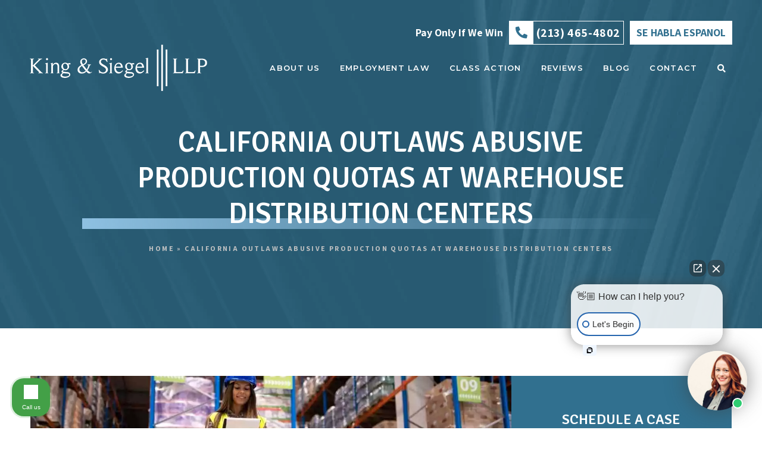

--- FILE ---
content_type: text/html; charset=UTF-8
request_url: https://www.kingsiegel.com/blog/california-outlaws-abusive-production-quotas-at/
body_size: 29040
content:
<!DOCTYPE html>
<html lang="en-US"class="webpsupport">
<head>
<meta charset="UTF-8" />
<script type="text/javascript">
/* <![CDATA[ */
var gform;gform||(document.addEventListener("gform_main_scripts_loaded",function(){gform.scriptsLoaded=!0}),document.addEventListener("gform/theme/scripts_loaded",function(){gform.themeScriptsLoaded=!0}),window.addEventListener("DOMContentLoaded",function(){gform.domLoaded=!0}),gform={domLoaded:!1,scriptsLoaded:!1,themeScriptsLoaded:!1,isFormEditor:()=>"function"==typeof InitializeEditor,callIfLoaded:function(o){return!(!gform.domLoaded||!gform.scriptsLoaded||!gform.themeScriptsLoaded&&!gform.isFormEditor()||(gform.isFormEditor()&&console.warn("The use of gform.initializeOnLoaded() is deprecated in the form editor context and will be removed in Gravity Forms 3.1."),o(),0))},initializeOnLoaded:function(o){gform.callIfLoaded(o)||(document.addEventListener("gform_main_scripts_loaded",()=>{gform.scriptsLoaded=!0,gform.callIfLoaded(o)}),document.addEventListener("gform/theme/scripts_loaded",()=>{gform.themeScriptsLoaded=!0,gform.callIfLoaded(o)}),window.addEventListener("DOMContentLoaded",()=>{gform.domLoaded=!0,gform.callIfLoaded(o)}))},hooks:{action:{},filter:{}},addAction:function(o,r,e,t){gform.addHook("action",o,r,e,t)},addFilter:function(o,r,e,t){gform.addHook("filter",o,r,e,t)},doAction:function(o){gform.doHook("action",o,arguments)},applyFilters:function(o){return gform.doHook("filter",o,arguments)},removeAction:function(o,r){gform.removeHook("action",o,r)},removeFilter:function(o,r,e){gform.removeHook("filter",o,r,e)},addHook:function(o,r,e,t,n){null==gform.hooks[o][r]&&(gform.hooks[o][r]=[]);var d=gform.hooks[o][r];null==n&&(n=r+"_"+d.length),gform.hooks[o][r].push({tag:n,callable:e,priority:t=null==t?10:t})},doHook:function(r,o,e){var t;if(e=Array.prototype.slice.call(e,1),null!=gform.hooks[r][o]&&((o=gform.hooks[r][o]).sort(function(o,r){return o.priority-r.priority}),o.forEach(function(o){"function"!=typeof(t=o.callable)&&(t=window[t]),"action"==r?t.apply(null,e):e[0]=t.apply(null,e)})),"filter"==r)return e[0]},removeHook:function(o,r,t,n){var e;null!=gform.hooks[o][r]&&(e=(e=gform.hooks[o][r]).filter(function(o,r,e){return!!(null!=n&&n!=o.tag||null!=t&&t!=o.priority)}),gform.hooks[o][r]=e)}});
/* ]]> */
</script>

<title>California Outlaws Abusive Production Quotas at Warehouse Distribution Centers</title>
<meta name="viewport" content="width=device-width, initial-scale=1.0"/>
<link rel="stylesheet" media="print" onload="this.onload=null;this.media='all';" id="ao_optimized_gfonts" href="https://fonts.googleapis.com/css?family=Be+Vietnam:500%7CGotu%7CZeyada%7CMontserrat:400,500,600,700%7CSignika+Negative:400,600,700%7CAssistant:400,600,700%7CMontserrat:400,500,600,700&amp;display=swap"><link rel="preconnect" href="https://fonts.googleapis.com">
<link rel="preconnect" href="https://fonts.gstatic.com" crossorigin>



<link rel="preconnect" href="https://fonts.googleapis.com"> 
<link rel="preconnect" href="https://fonts.gstatic.com" crossorigin>


<style>
ul#nav.dropdown {
    display: -webkit-box;
    display: -ms-flexbox;
    display: flex;
    -webkit-box-orient: horizontal;
    -webkit-box-direction: normal;
    -ms-flex-direction: row;
    flex-direction: row;
    -webkit-box-pack: justify;
    -ms-flex-pack: justify;
    justify-content: space-between;
    margin: 0;
}
</style>
<meta name='robots' content='index, follow, max-image-preview:large, max-snippet:-1, max-video-preview:-1' />
	<style>img:is([sizes="auto" i], [sizes^="auto," i]) { contain-intrinsic-size: 3000px 1500px }</style>
	
	<!-- This site is optimized with the Yoast SEO Premium plugin v26.8 (Yoast SEO v26.8) - https://yoast.com/product/yoast-seo-premium-wordpress/ -->
	<meta name="description" content="You might be shocked to discover that in this day and age, some employees are forced by aggressive production quotas to originate in water bottles in order to avoid being fired. Unfortunately, not only is this happening at one of the world’s biggest companies—Amazon—but Amazon was forced to publicly apologize and admit that it was doing just that to its drivers and warehouse employees. _x000D_ Prompted in part by these—and" />
	<link rel="canonical" href="https://www.kingsiegel.com/blog/california-outlaws-abusive-production-quotas-at/" />
	<meta property="og:locale" content="en_US" />
	<meta property="og:type" content="article" />
	<meta property="og:title" content="California Outlaws Abusive Production Quotas at Warehouse Distribution Centers" />
	<meta property="og:description" content="You might be shocked to discover that in this day and age, some employees are forced by aggressive production quotas to originate in water bottles in order to avoid being fired. Unfortunately, not only is this happening at one of the world’s biggest companies—Amazon—but Amazon was forced to publicly apologize and admit that it was doing just that to its drivers and warehouse employees. _x000D_ Prompted in part by these—and" />
	<meta property="og:url" content="https://www.kingsiegel.com/blog/california-outlaws-abusive-production-quotas-at/" />
	<meta property="og:site_name" content="King &amp; Siegel LLP" />
	<meta property="article:published_time" content="2022-01-03T07:00:00+00:00" />
	<meta property="article:modified_time" content="2023-12-22T20:38:11+00:00" />
	<meta property="og:image" content="https://www.kingsiegel.com/wp-content/uploads/2022/03/work-warehouse.jpg" />
	<meta property="og:image:width" content="1200" />
	<meta property="og:image:height" content="675" />
	<meta property="og:image:type" content="image/jpeg" />
	<meta name="author" content="Julian Burns King" />
	<meta name="twitter:card" content="summary_large_image" />
	<meta name="twitter:title" content="California Outlaws Abusive Production Quotas at Warehouse Distribution Centers" />
	<meta name="twitter:label1" content="Written by" />
	<meta name="twitter:data1" content="Julian Burns King" />
	<meta name="twitter:label2" content="Est. reading time" />
	<meta name="twitter:data2" content="3 minutes" />
	<script type="application/ld+json" class="yoast-schema-graph">{"@context":"https://schema.org","@graph":[{"@type":"Article","@id":"https://www.kingsiegel.com/blog/california-outlaws-abusive-production-quotas-at/#article","isPartOf":{"@id":"https://www.kingsiegel.com/blog/california-outlaws-abusive-production-quotas-at/"},"author":{"name":"Julian Burns King","@id":"https://www.kingsiegel.com/#/schema/person/fb9d0a7b7fe96f38902ee94e47405e43"},"headline":"California Outlaws Abusive Production Quotas at Warehouse Distribution Centers","datePublished":"2022-01-03T07:00:00+00:00","dateModified":"2023-12-22T20:38:11+00:00","mainEntityOfPage":{"@id":"https://www.kingsiegel.com/blog/california-outlaws-abusive-production-quotas-at/"},"wordCount":668,"commentCount":0,"publisher":{"@id":"https://www.kingsiegel.com/#organization"},"image":{"@id":"https://www.kingsiegel.com/blog/california-outlaws-abusive-production-quotas-at/#primaryimage"},"thumbnailUrl":"https://www.kingsiegel.com/wp-content/uploads/2022/03/work-warehouse.jpg","articleSection":["In the News","OSHA","Wage &amp; Hour"],"inLanguage":"en-US","potentialAction":[{"@type":"CommentAction","name":"Comment","target":["https://www.kingsiegel.com/blog/california-outlaws-abusive-production-quotas-at/#respond"]}]},{"@type":"WebPage","@id":"https://www.kingsiegel.com/blog/california-outlaws-abusive-production-quotas-at/","url":"https://www.kingsiegel.com/blog/california-outlaws-abusive-production-quotas-at/","name":"California Outlaws Abusive Production Quotas at Warehouse Distribution Centers","isPartOf":{"@id":"https://www.kingsiegel.com/#website"},"primaryImageOfPage":{"@id":"https://www.kingsiegel.com/blog/california-outlaws-abusive-production-quotas-at/#primaryimage"},"image":{"@id":"https://www.kingsiegel.com/blog/california-outlaws-abusive-production-quotas-at/#primaryimage"},"thumbnailUrl":"https://www.kingsiegel.com/wp-content/uploads/2022/03/work-warehouse.jpg","datePublished":"2022-01-03T07:00:00+00:00","dateModified":"2023-12-22T20:38:11+00:00","description":"You might be shocked to discover that in this day and age, some employees are forced by aggressive production quotas to originate in water bottles in order to avoid being fired. Unfortunately, not only is this happening at one of the world’s biggest companies—Amazon—but Amazon was forced to publicly apologize and admit that it was doing just that to its drivers and warehouse employees. _x000D_ Prompted in part by these—and","breadcrumb":{"@id":"https://www.kingsiegel.com/blog/california-outlaws-abusive-production-quotas-at/#breadcrumb"},"inLanguage":"en-US","potentialAction":[{"@type":"ReadAction","target":["https://www.kingsiegel.com/blog/california-outlaws-abusive-production-quotas-at/"]}]},{"@type":"ImageObject","inLanguage":"en-US","@id":"https://www.kingsiegel.com/blog/california-outlaws-abusive-production-quotas-at/#primaryimage","url":"https://www.kingsiegel.com/wp-content/uploads/2022/03/work-warehouse.jpg","contentUrl":"https://www.kingsiegel.com/wp-content/uploads/2022/03/work-warehouse.jpg","width":1200,"height":675},{"@type":"BreadcrumbList","@id":"https://www.kingsiegel.com/blog/california-outlaws-abusive-production-quotas-at/#breadcrumb","itemListElement":[{"@type":"ListItem","position":1,"name":"Home","item":"https://www.kingsiegel.com/"},{"@type":"ListItem","position":2,"name":"California Outlaws Abusive Production Quotas at Warehouse Distribution Centers"}]},{"@type":"WebSite","@id":"https://www.kingsiegel.com/#website","url":"https://www.kingsiegel.com/","name":"King &amp; Siegel LLP","description":"","publisher":{"@id":"https://www.kingsiegel.com/#organization"},"potentialAction":[{"@type":"SearchAction","target":{"@type":"EntryPoint","urlTemplate":"https://www.kingsiegel.com/?s={search_term_string}"},"query-input":{"@type":"PropertyValueSpecification","valueRequired":true,"valueName":"search_term_string"}}],"inLanguage":"en-US"},{"@type":"Organization","@id":"https://www.kingsiegel.com/#organization","name":"King & Siegel LLP","url":"https://www.kingsiegel.com/","logo":{"@type":"ImageObject","inLanguage":"en-US","@id":"https://www.kingsiegel.com/#/schema/logo/image/","url":"https://www.kingsiegel.com/wp-content/uploads/2022/01/Logo.png","contentUrl":"https://www.kingsiegel.com/wp-content/uploads/2022/01/Logo.png","width":298,"height":78,"caption":"King & Siegel LLP"},"image":{"@id":"https://www.kingsiegel.com/#/schema/logo/image/"}},{"@type":"Person","@id":"https://www.kingsiegel.com/#/schema/person/fb9d0a7b7fe96f38902ee94e47405e43","name":"Julian Burns King","image":{"@type":"ImageObject","inLanguage":"en-US","@id":"https://www.kingsiegel.com/#/schema/person/image/","url":"https://secure.gravatar.com/avatar/68e1488d9f6d02f1c1be1e227ec070831998009529aaa6d503da08a8ca013e90?s=96&d=mm&r=g","contentUrl":"https://secure.gravatar.com/avatar/68e1488d9f6d02f1c1be1e227ec070831998009529aaa6d503da08a8ca013e90?s=96&d=mm&r=g","caption":"Julian Burns King"},"url":"https://www.kingsiegel.com/blog/author/julian/"}]}</script>
	<!-- / Yoast SEO Premium plugin. -->


<link href='https://fonts.gstatic.com' crossorigin='anonymous' rel='preconnect' />
<link rel="alternate" type="application/rss+xml" title="King &amp; Siegel LLP &raquo; California Outlaws Abusive Production Quotas at Warehouse Distribution Centers Comments Feed" href="https://www.kingsiegel.com/blog/california-outlaws-abusive-production-quotas-at/feed/" />
		<style>
			.lazyload,
			.lazyloading {
				max-width: 100%;
			}
		</style>
		<link rel='stylesheet' id='wp-block-library-css' href='https://www.kingsiegel.com/wp-includes/css/dist/block-library/style.min.css' type='text/css' media='all' />
<style id='classic-theme-styles-inline-css' type='text/css'>
/*! This file is auto-generated */
.wp-block-button__link{color:#fff;background-color:#32373c;border-radius:9999px;box-shadow:none;text-decoration:none;padding:calc(.667em + 2px) calc(1.333em + 2px);font-size:1.125em}.wp-block-file__button{background:#32373c;color:#fff;text-decoration:none}
</style>
<style id='global-styles-inline-css' type='text/css'>
:root{--wp--preset--aspect-ratio--square: 1;--wp--preset--aspect-ratio--4-3: 4/3;--wp--preset--aspect-ratio--3-4: 3/4;--wp--preset--aspect-ratio--3-2: 3/2;--wp--preset--aspect-ratio--2-3: 2/3;--wp--preset--aspect-ratio--16-9: 16/9;--wp--preset--aspect-ratio--9-16: 9/16;--wp--preset--color--black: #000000;--wp--preset--color--cyan-bluish-gray: #abb8c3;--wp--preset--color--white: #ffffff;--wp--preset--color--pale-pink: #f78da7;--wp--preset--color--vivid-red: #cf2e2e;--wp--preset--color--luminous-vivid-orange: #ff6900;--wp--preset--color--luminous-vivid-amber: #fcb900;--wp--preset--color--light-green-cyan: #7bdcb5;--wp--preset--color--vivid-green-cyan: #00d084;--wp--preset--color--pale-cyan-blue: #8ed1fc;--wp--preset--color--vivid-cyan-blue: #0693e3;--wp--preset--color--vivid-purple: #9b51e0;--wp--preset--gradient--vivid-cyan-blue-to-vivid-purple: linear-gradient(135deg,rgba(6,147,227,1) 0%,rgb(155,81,224) 100%);--wp--preset--gradient--light-green-cyan-to-vivid-green-cyan: linear-gradient(135deg,rgb(122,220,180) 0%,rgb(0,208,130) 100%);--wp--preset--gradient--luminous-vivid-amber-to-luminous-vivid-orange: linear-gradient(135deg,rgba(252,185,0,1) 0%,rgba(255,105,0,1) 100%);--wp--preset--gradient--luminous-vivid-orange-to-vivid-red: linear-gradient(135deg,rgba(255,105,0,1) 0%,rgb(207,46,46) 100%);--wp--preset--gradient--very-light-gray-to-cyan-bluish-gray: linear-gradient(135deg,rgb(238,238,238) 0%,rgb(169,184,195) 100%);--wp--preset--gradient--cool-to-warm-spectrum: linear-gradient(135deg,rgb(74,234,220) 0%,rgb(151,120,209) 20%,rgb(207,42,186) 40%,rgb(238,44,130) 60%,rgb(251,105,98) 80%,rgb(254,248,76) 100%);--wp--preset--gradient--blush-light-purple: linear-gradient(135deg,rgb(255,206,236) 0%,rgb(152,150,240) 100%);--wp--preset--gradient--blush-bordeaux: linear-gradient(135deg,rgb(254,205,165) 0%,rgb(254,45,45) 50%,rgb(107,0,62) 100%);--wp--preset--gradient--luminous-dusk: linear-gradient(135deg,rgb(255,203,112) 0%,rgb(199,81,192) 50%,rgb(65,88,208) 100%);--wp--preset--gradient--pale-ocean: linear-gradient(135deg,rgb(255,245,203) 0%,rgb(182,227,212) 50%,rgb(51,167,181) 100%);--wp--preset--gradient--electric-grass: linear-gradient(135deg,rgb(202,248,128) 0%,rgb(113,206,126) 100%);--wp--preset--gradient--midnight: linear-gradient(135deg,rgb(2,3,129) 0%,rgb(40,116,252) 100%);--wp--preset--font-size--small: 13px;--wp--preset--font-size--medium: 20px;--wp--preset--font-size--large: 36px;--wp--preset--font-size--x-large: 42px;--wp--preset--spacing--20: 0.44rem;--wp--preset--spacing--30: 0.67rem;--wp--preset--spacing--40: 1rem;--wp--preset--spacing--50: 1.5rem;--wp--preset--spacing--60: 2.25rem;--wp--preset--spacing--70: 3.38rem;--wp--preset--spacing--80: 5.06rem;--wp--preset--shadow--natural: 6px 6px 9px rgba(0, 0, 0, 0.2);--wp--preset--shadow--deep: 12px 12px 50px rgba(0, 0, 0, 0.4);--wp--preset--shadow--sharp: 6px 6px 0px rgba(0, 0, 0, 0.2);--wp--preset--shadow--outlined: 6px 6px 0px -3px rgba(255, 255, 255, 1), 6px 6px rgba(0, 0, 0, 1);--wp--preset--shadow--crisp: 6px 6px 0px rgba(0, 0, 0, 1);}:where(.is-layout-flex){gap: 0.5em;}:where(.is-layout-grid){gap: 0.5em;}body .is-layout-flex{display: flex;}.is-layout-flex{flex-wrap: wrap;align-items: center;}.is-layout-flex > :is(*, div){margin: 0;}body .is-layout-grid{display: grid;}.is-layout-grid > :is(*, div){margin: 0;}:where(.wp-block-columns.is-layout-flex){gap: 2em;}:where(.wp-block-columns.is-layout-grid){gap: 2em;}:where(.wp-block-post-template.is-layout-flex){gap: 1.25em;}:where(.wp-block-post-template.is-layout-grid){gap: 1.25em;}.has-black-color{color: var(--wp--preset--color--black) !important;}.has-cyan-bluish-gray-color{color: var(--wp--preset--color--cyan-bluish-gray) !important;}.has-white-color{color: var(--wp--preset--color--white) !important;}.has-pale-pink-color{color: var(--wp--preset--color--pale-pink) !important;}.has-vivid-red-color{color: var(--wp--preset--color--vivid-red) !important;}.has-luminous-vivid-orange-color{color: var(--wp--preset--color--luminous-vivid-orange) !important;}.has-luminous-vivid-amber-color{color: var(--wp--preset--color--luminous-vivid-amber) !important;}.has-light-green-cyan-color{color: var(--wp--preset--color--light-green-cyan) !important;}.has-vivid-green-cyan-color{color: var(--wp--preset--color--vivid-green-cyan) !important;}.has-pale-cyan-blue-color{color: var(--wp--preset--color--pale-cyan-blue) !important;}.has-vivid-cyan-blue-color{color: var(--wp--preset--color--vivid-cyan-blue) !important;}.has-vivid-purple-color{color: var(--wp--preset--color--vivid-purple) !important;}.has-black-background-color{background-color: var(--wp--preset--color--black) !important;}.has-cyan-bluish-gray-background-color{background-color: var(--wp--preset--color--cyan-bluish-gray) !important;}.has-white-background-color{background-color: var(--wp--preset--color--white) !important;}.has-pale-pink-background-color{background-color: var(--wp--preset--color--pale-pink) !important;}.has-vivid-red-background-color{background-color: var(--wp--preset--color--vivid-red) !important;}.has-luminous-vivid-orange-background-color{background-color: var(--wp--preset--color--luminous-vivid-orange) !important;}.has-luminous-vivid-amber-background-color{background-color: var(--wp--preset--color--luminous-vivid-amber) !important;}.has-light-green-cyan-background-color{background-color: var(--wp--preset--color--light-green-cyan) !important;}.has-vivid-green-cyan-background-color{background-color: var(--wp--preset--color--vivid-green-cyan) !important;}.has-pale-cyan-blue-background-color{background-color: var(--wp--preset--color--pale-cyan-blue) !important;}.has-vivid-cyan-blue-background-color{background-color: var(--wp--preset--color--vivid-cyan-blue) !important;}.has-vivid-purple-background-color{background-color: var(--wp--preset--color--vivid-purple) !important;}.has-black-border-color{border-color: var(--wp--preset--color--black) !important;}.has-cyan-bluish-gray-border-color{border-color: var(--wp--preset--color--cyan-bluish-gray) !important;}.has-white-border-color{border-color: var(--wp--preset--color--white) !important;}.has-pale-pink-border-color{border-color: var(--wp--preset--color--pale-pink) !important;}.has-vivid-red-border-color{border-color: var(--wp--preset--color--vivid-red) !important;}.has-luminous-vivid-orange-border-color{border-color: var(--wp--preset--color--luminous-vivid-orange) !important;}.has-luminous-vivid-amber-border-color{border-color: var(--wp--preset--color--luminous-vivid-amber) !important;}.has-light-green-cyan-border-color{border-color: var(--wp--preset--color--light-green-cyan) !important;}.has-vivid-green-cyan-border-color{border-color: var(--wp--preset--color--vivid-green-cyan) !important;}.has-pale-cyan-blue-border-color{border-color: var(--wp--preset--color--pale-cyan-blue) !important;}.has-vivid-cyan-blue-border-color{border-color: var(--wp--preset--color--vivid-cyan-blue) !important;}.has-vivid-purple-border-color{border-color: var(--wp--preset--color--vivid-purple) !important;}.has-vivid-cyan-blue-to-vivid-purple-gradient-background{background: var(--wp--preset--gradient--vivid-cyan-blue-to-vivid-purple) !important;}.has-light-green-cyan-to-vivid-green-cyan-gradient-background{background: var(--wp--preset--gradient--light-green-cyan-to-vivid-green-cyan) !important;}.has-luminous-vivid-amber-to-luminous-vivid-orange-gradient-background{background: var(--wp--preset--gradient--luminous-vivid-amber-to-luminous-vivid-orange) !important;}.has-luminous-vivid-orange-to-vivid-red-gradient-background{background: var(--wp--preset--gradient--luminous-vivid-orange-to-vivid-red) !important;}.has-very-light-gray-to-cyan-bluish-gray-gradient-background{background: var(--wp--preset--gradient--very-light-gray-to-cyan-bluish-gray) !important;}.has-cool-to-warm-spectrum-gradient-background{background: var(--wp--preset--gradient--cool-to-warm-spectrum) !important;}.has-blush-light-purple-gradient-background{background: var(--wp--preset--gradient--blush-light-purple) !important;}.has-blush-bordeaux-gradient-background{background: var(--wp--preset--gradient--blush-bordeaux) !important;}.has-luminous-dusk-gradient-background{background: var(--wp--preset--gradient--luminous-dusk) !important;}.has-pale-ocean-gradient-background{background: var(--wp--preset--gradient--pale-ocean) !important;}.has-electric-grass-gradient-background{background: var(--wp--preset--gradient--electric-grass) !important;}.has-midnight-gradient-background{background: var(--wp--preset--gradient--midnight) !important;}.has-small-font-size{font-size: var(--wp--preset--font-size--small) !important;}.has-medium-font-size{font-size: var(--wp--preset--font-size--medium) !important;}.has-large-font-size{font-size: var(--wp--preset--font-size--large) !important;}.has-x-large-font-size{font-size: var(--wp--preset--font-size--x-large) !important;}
:where(.wp-block-post-template.is-layout-flex){gap: 1.25em;}:where(.wp-block-post-template.is-layout-grid){gap: 1.25em;}
:where(.wp-block-columns.is-layout-flex){gap: 2em;}:where(.wp-block-columns.is-layout-grid){gap: 2em;}
:root :where(.wp-block-pullquote){font-size: 1.5em;line-height: 1.6;}
</style>
<link rel='stylesheet' id='wp-postratings-css' href='https://www.kingsiegel.com/wp-content/plugins/wp-postratings/css/postratings-css.css' type='text/css' media='all' />
<link rel='stylesheet' id='parent-style-css' href='https://www.kingsiegel.com/wp-content/themes/JurisBase_Parent/style.css' type='text/css' media='all' />
<link rel='stylesheet' id='jd-base-theme-style-css' href='https://www.kingsiegel.com/wp-content/themes/JurisBase_Child/style.css' type='text/css' media='all' />
<link rel="https://api.w.org/" href="https://www.kingsiegel.com/wp-json/" /><link rel="alternate" title="JSON" type="application/json" href="https://www.kingsiegel.com/wp-json/wp/v2/posts/773" /><link rel="EditURI" type="application/rsd+xml" title="RSD" href="https://www.kingsiegel.com/xmlrpc.php?rsd" />
<link rel='shortlink' href='https://www.kingsiegel.com/?p=773' />
<link rel="alternate" title="oEmbed (JSON)" type="application/json+oembed" href="https://www.kingsiegel.com/wp-json/oembed/1.0/embed?url=https%3A%2F%2Fwww.kingsiegel.com%2Fblog%2Fcalifornia-outlaws-abusive-production-quotas-at%2F" />
<link rel="alternate" title="oEmbed (XML)" type="text/xml+oembed" href="https://www.kingsiegel.com/wp-json/oembed/1.0/embed?url=https%3A%2F%2Fwww.kingsiegel.com%2Fblog%2Fcalifornia-outlaws-abusive-production-quotas-at%2F&#038;format=xml" />
<script>document.createElement( "picture" );if(!window.HTMLPictureElement && document.addEventListener) {window.addEventListener("DOMContentLoaded", function() {var s = document.createElement("script");s.src = "https://www.kingsiegel.com/wp-content/plugins/webp-express/js/picturefill.min.js";document.body.appendChild(s);});}</script><meta name="ti-site-data" content="[base64]" />		<script>
			document.documentElement.className = document.documentElement.className.replace('no-js', 'js');
		</script>
				<style>
			.no-js img.lazyload {
				display: none;
			}

			figure.wp-block-image img.lazyloading {
				min-width: 150px;
			}

			.lazyload,
			.lazyloading {
				--smush-placeholder-width: 100px;
				--smush-placeholder-aspect-ratio: 1/1;
				width: var(--smush-image-width, var(--smush-placeholder-width)) !important;
				aspect-ratio: var(--smush-image-aspect-ratio, var(--smush-placeholder-aspect-ratio)) !important;
			}

						.lazyload, .lazyloading {
				opacity: 0;
			}

			.lazyloaded {
				opacity: 1;
				transition: opacity 400ms;
				transition-delay: 0ms;
			}

					</style>
		<link rel="icon" href="https://www.kingsiegel.com/wp-content/uploads/2022/04/cropped-ks-favicon-1-32x32.png" sizes="32x32" />
<link rel="icon" href="https://www.kingsiegel.com/wp-content/uploads/2022/04/cropped-ks-favicon-1-192x192.png" sizes="192x192" />
<link rel="apple-touch-icon" href="https://www.kingsiegel.com/wp-content/uploads/2022/04/cropped-ks-favicon-1-180x180.png" />
<meta name="msapplication-TileImage" content="https://www.kingsiegel.com/wp-content/uploads/2022/04/cropped-ks-favicon-1-270x270.png" />
		<style type="text/css" id="wp-custom-css">
			li.sig-address {margin-bottom: 20px;}

section.content.pagecontent {
    max-width: 960px;
    margin: 0 auto;
}



footer#footer #footer-info #footer-left .row-2 .office-details.address ul .sig-address {
	display: flex;
	flex-direction: column;
/* 	align-items: center; */
}

footer#footer #footer-info #footer-left .row-2 .office-details.address ul .sig-address .location-name {
	font-family: Assistant;
    font-style: normal;
    font-weight: normal;
    font-size: 20px;
    line-height: 146.4%;
    color: #9C9C9C;
    max-width: 220px;
    display: block;
	font-weight: bold;
}

footer#footer #footer-info #footer-left .row-2 .office-details.address ul .sig-address .location-phone {
	color: #8FC1E2;
	margin-top: 5px;
	transition: color .25s;
}

footer#footer #footer-info #footer-left .row-2 .office-details.address ul .sig-address .location-phone:hover {
	color: white;
}


/*Media Mentions - Homepage*/
section#mentions {
    padding: 60px 0;
    background-image: url(/wp-content/uploads/2022/04/img_case_results_background.jpg.webp);
    background-size: cover;
}

section#mentions #mentions-header {
    display: flex;
    justify-content: center;
}
section#mentions h2.section-title {
    font-family: Signika Negative;
    font-style: normal;
    font-weight: 600;
    font-size: 48px;
    line-height: 60px;
    text-align: center;
    text-transform: uppercase;
    position: relative;
    z-index: 1;
    color: white;
    margin-bottom: 40px;
}

section#mentions h2.section-title:after {
    width: calc(100% + 10px);
    left: -20px;
    bottom: 0px;
    height: 20px;
    content: '';
    position: absolute;
    background: linear-gradient(90deg, #8FC1E2 0%, rgba(230, 230, 230, 0) 103.07%);
    z-index: -1;
}
.mediamentionsbox {
    display: flex;
    gap: 60px;
    justify-content: center;
    align-items: center;
	flex-wrap:wrap;
}

.mediamentionsbox a {
    width: calc(25% - 60px);
    display: flex;
    align-items: center;
    justify-content: center;
}
.mediamentionsbox a img {
    max-height: 120px;
}
@media(max-width:767px){
	section#mentions{padding:40px !important;}
	.mediamentionsbox a {width:100%}
	section#mentions h2.section-title{font-size: 30px; line-height: 37px;}
}		</style>
		<!-- Google Tag Manager -->
<script>(function(w,d,s,l,i){w[l]=w[l]||[];w[l].push({'gtm.start':
new Date().getTime(),event:'gtm.js'});var f=d.getElementsByTagName(s)[0],
j=d.createElement(s),dl=l!='dataLayer'?'&l='+l:'';j.async=true;j.src=
'https://www.googletagmanager.com/gtm.js?id='+i+dl;f.parentNode.insertBefore(j,f);
})(window,document,'script','dataLayer','GTM-P5TF7ZV');</script>
<!-- End Google Tag Manager --></head>
<body class="wp-singular post-template-default single single-post postid-773 single-format-standard wp-embed-responsive wp-theme-JurisBase_Parent wp-child-theme-JurisBase_Child in-the-news osha wage-hour">
	<!-- <a class=”screen-reader-text skip-link” href="#banner">Skip to content</a> -->
<!-- Google Tag Manager (noscript) -->
<noscript><iframe data-src="https://www.googletagmanager.com/ns.html?id=GTM-P5TF7ZV"
height="0" width="0" style="display:none;visibility:hidden" src="[data-uri]" class="lazyload" data-load-mode="1"></iframe></noscript>
<!-- End Google Tag Manager (noscript) -->
<div id="wrapper" class="internal">

	
<div id="search-hvr-top" class="search-top">
	<i id="close-icon" class="fas fa-times"></i>
</div>
<span id="form-field"><form id="search-form" role="search" method="get" class="search-form" action="https://www.kingsiegel.com/">
	<input type="search" class="search-field" placeholder="Search the site…" value="" name="s" title="Search for:" />
	<input type="submit" class="search-submit" value="&#xf002;" />
</form></span>
<div id="search-hvr-bottom" class="search-bottom"></div>	<a href="javascript:" id="return-to-top"><i class="fas fa-angle-up"></i></a>
	
<div id="top-bar" class="grid-container-12">
<div class="top-bar-content"><a href="tel:+12134654802"> <span class="top-text">Call Us Today</span> <span class="top-button"><i class="fas fa-phone"></i>(213) 465-4802</span></a></div>
</div>
	<header id="header" class="grid grid-container-12">
		<div class="logo flex-item">
			<a href="/">
				<picture><source data-srcset="https://www.kingsiegel.com/wp-content/uploads/2022/01/Logo.png.webp" type="image/webp"><noscript><img src="https://www.kingsiegel.com/wp-content/uploads/2022/01/Logo.png" alt="King & Siegel LLP Logo" width="298" height="78" class="webpexpress-processed"></noscript><img src='data:image/svg+xml,%3Csvg%20xmlns=%22http://www.w3.org/2000/svg%22%20viewBox=%220%200%20298%2078%22%3E%3C/svg%3E' data-src="https://www.kingsiegel.com/wp-content/uploads/2022/01/Logo.png" alt="King & Siegel LLP Logo" width="298" height="78" class="lazyload webpexpress-processed"></picture>
			</a>
		</div>
			<!-- 
<div class="header-cta">
	<span class="cta-text">Pay Only If We Win</span>
	<a href="tel:+12134654802" class="btn btn-phone"><i class="fas fa-phone"></i><span>(213) 465-4802</span></a>
	<a href="#" class="btn btn-phone sehabla">Se Habla Espanol</a>
</div> -->
		<a class="m-toggle"><i class="far fa-bars primary"></i></a>
		<div class="nav-wrapper closed grid grid-container-12">
			<nav class="main-menu">
				<div class="menu-main-menu-container"><ul id="nav" class="nolist dropdown"><li id="menu-item-921" class="menu-item menu-item-type-post_type menu-item-object-page menu-item-has-children menu-item-921"><a href="https://www.kingsiegel.com/about-us/">About Us</a>
<ul class="sub-menu">
	<li id="menu-item-1114" class="noclick menu-item menu-item-type-custom menu-item-object-custom menu-item-has-children menu-item-1114"><a href="#">Attorneys</a>
	<ul class="sub-menu">
		<li id="menu-item-926" class="menu-item menu-item-type-post_type menu-item-object-page menu-item-926"><a href="https://www.kingsiegel.com/about-us/julian-burns-king/">Julian Burns King</a></li>
		<li id="menu-item-924" class="menu-item menu-item-type-post_type menu-item-object-page menu-item-924"><a href="https://www.kingsiegel.com/about-us/elliot-j-siegel/">Elliot J. Siegel</a></li>
		<li id="menu-item-929" class="menu-item menu-item-type-post_type menu-item-object-page menu-item-929"><a href="https://www.kingsiegel.com/about-us/robert-j-king/">Robert J. King</a></li>
		<li id="menu-item-1622" class="menu-item menu-item-type-post_type menu-item-object-page menu-item-1622"><a href="https://www.kingsiegel.com/about-us/brent-boos/">Brent R. Boos</a></li>
		<li id="menu-item-1123" class="menu-item menu-item-type-post_type menu-item-object-page menu-item-1123"><a href="https://www.kingsiegel.com/about-us/rachael-sauer/">Rachael Sauer</a></li>
		<li id="menu-item-925" class="menu-item menu-item-type-post_type menu-item-object-page menu-item-925"><a href="https://www.kingsiegel.com/about-us/erum-siddiqui/">Erum Siddiqui</a></li>
		<li id="menu-item-1726" class="menu-item menu-item-type-post_type menu-item-object-page menu-item-1726"><a href="https://www.kingsiegel.com/about-us/andrea-obando/">Andrea Obando</a></li>
		<li id="menu-item-1775" class="menu-item menu-item-type-post_type menu-item-object-page menu-item-1775"><a href="https://www.kingsiegel.com/about-us/priscilla-hernandez/">Priscilla Hernandez</a></li>
		<li id="menu-item-2153" class="menu-item menu-item-type-post_type menu-item-object-page menu-item-2153"><a href="https://www.kingsiegel.com/about-us/megan-evans/">Megan Evans</a></li>
		<li id="menu-item-2197" class="menu-item menu-item-type-post_type menu-item-object-page menu-item-2197"><a href="https://www.kingsiegel.com/about-us/corey-bennett/">Corey Bennett</a></li>
		<li id="menu-item-2261" class="menu-item menu-item-type-post_type menu-item-object-page menu-item-2261"><a href="https://www.kingsiegel.com/about-us/james-h-baker/">James H. Baker</a></li>
		<li id="menu-item-2292" class="menu-item menu-item-type-post_type menu-item-object-page menu-item-2292"><a href="https://www.kingsiegel.com/about-us/katherine-shuai/">Katherine Shuai</a></li>
	</ul>
</li>
	<li id="menu-item-1116" class="noclick menu-item menu-item-type-custom menu-item-object-custom menu-item-has-children menu-item-1116"><a href="#">Legal Staff</a>
	<ul class="sub-menu">
		<li id="menu-item-928" class="menu-item menu-item-type-post_type menu-item-object-page menu-item-928"><a href="https://www.kingsiegel.com/about-us/marisol-contreras/">Marisol Contreras</a></li>
		<li id="menu-item-1117" class="menu-item menu-item-type-post_type menu-item-object-page menu-item-1117"><a href="https://www.kingsiegel.com/about-us/deysi-jaramillo/">Deysi Jaramillo</a></li>
		<li id="menu-item-2145" class="menu-item menu-item-type-post_type menu-item-object-page menu-item-2145"><a href="https://www.kingsiegel.com/about-us/alisa-cruz/">Alisa Cruz</a></li>
		<li id="menu-item-2147" class="menu-item menu-item-type-post_type menu-item-object-page menu-item-2147"><a href="https://www.kingsiegel.com/about-us/delilah-freytes/">Delilah Freytes</a></li>
		<li id="menu-item-2286" class="menu-item menu-item-type-post_type menu-item-object-page menu-item-2286"><a href="https://www.kingsiegel.com/about-us/josue-avila/">Josue Avila</a></li>
		<li id="menu-item-2288" class="menu-item menu-item-type-post_type menu-item-object-page menu-item-2288"><a href="https://www.kingsiegel.com/about-us/brittany-bean/">Brittany Bean</a></li>
		<li id="menu-item-2290" class="menu-item menu-item-type-post_type menu-item-object-page menu-item-2290"><a href="https://www.kingsiegel.com/about-us/jazmine-vera/">Jazmine Vera</a></li>
		<li id="menu-item-2304" class="menu-item menu-item-type-post_type menu-item-object-page menu-item-2304"><a href="https://www.kingsiegel.com/bibiana-bucio/">Bibiana Bucio</a></li>
	</ul>
</li>
	<li id="menu-item-1327" class="menu-item menu-item-type-post_type menu-item-object-page menu-item-has-children menu-item-1327"><a href="https://www.kingsiegel.com/areas-we-serve/">Areas We Serve</a>
	<ul class="sub-menu">
		<li id="menu-item-2163" class="menu-item menu-item-type-post_type menu-item-object-page menu-item-2163"><a href="https://www.kingsiegel.com/austin/">Austin</a></li>
		<li id="menu-item-2257" class="menu-item menu-item-type-post_type menu-item-object-page menu-item-2257"><a href="https://www.kingsiegel.com/sacramento-employment-lawyers/">Sacramento</a></li>
	</ul>
</li>
	<li id="menu-item-932" class="menu-item menu-item-type-post_type menu-item-object-page menu-item-932"><a href="https://www.kingsiegel.com/careers/">Careers</a></li>
	<li id="menu-item-1635" class="menu-item menu-item-type-post_type menu-item-object-page menu-item-1635"><a href="https://www.kingsiegel.com/king-siegel-llp-latino-and-hispanic-heritage-scholarship-fall/">Scholarships</a></li>
	<li id="menu-item-1745" class="menu-item menu-item-type-post_type menu-item-object-page menu-item-1745"><a href="https://www.kingsiegel.com/in-the-media/">In The Media</a></li>
</ul>
</li>
<li id="menu-item-488" class="menu-item menu-item-type-custom menu-item-object-custom menu-item-has-children menu-item-488"><a href="/employment-law/">Employment Law</a>
<ul class="sub-menu">
	<li id="menu-item-930" class="menu-item menu-item-type-post_type menu-item-object-page menu-item-has-children menu-item-930"><a href="https://www.kingsiegel.com/employment-law/discrimination/">Discrimination</a>
	<ul class="sub-menu">
		<li id="menu-item-969" class="menu-item menu-item-type-post_type menu-item-object-page menu-item-969"><a href="https://www.kingsiegel.com/employment-law/discrimination/age-discrimination/">Age Discrimination</a></li>
		<li id="menu-item-970" class="menu-item menu-item-type-post_type menu-item-object-page menu-item-970"><a href="https://www.kingsiegel.com/employment-law/discrimination/disability-discrimination/">Disability Discrimination</a></li>
		<li id="menu-item-971" class="menu-item menu-item-type-post_type menu-item-object-page menu-item-971"><a href="https://www.kingsiegel.com/employment-law/discrimination/gender-discrimination/">Gender Discrimination</a></li>
		<li id="menu-item-972" class="menu-item menu-item-type-post_type menu-item-object-page menu-item-972"><a href="https://www.kingsiegel.com/employment-law/discrimination/parental-status-discrimination/">Parental Status Discrimination</a></li>
		<li id="menu-item-973" class="menu-item menu-item-type-post_type menu-item-object-page menu-item-973"><a href="https://www.kingsiegel.com/employment-law/discrimination/pregnancy-discrimination/">Pregnancy Discrimination</a></li>
		<li id="menu-item-974" class="menu-item menu-item-type-post_type menu-item-object-page menu-item-974"><a href="https://www.kingsiegel.com/employment-law/discrimination/race-discrimination/">Race Discrimination</a></li>
		<li id="menu-item-975" class="menu-item menu-item-type-post_type menu-item-object-page menu-item-975"><a href="https://www.kingsiegel.com/employment-law/discrimination/religious-discrimination/">Religious Discrimination</a></li>
		<li id="menu-item-976" class="menu-item menu-item-type-post_type menu-item-object-page menu-item-976"><a href="https://www.kingsiegel.com/employment-law/discrimination/sexual-orientation-discrimination/">Sexual Orientation Discrimination</a></li>
	</ul>
</li>
	<li id="menu-item-963" class="menu-item menu-item-type-post_type menu-item-object-page menu-item-963"><a href="https://www.kingsiegel.com/employment-law/equal-pay-act/">Equal Pay Act</a></li>
	<li id="menu-item-961" class="menu-item menu-item-type-post_type menu-item-object-page menu-item-961"><a href="https://www.kingsiegel.com/employment-law/sexual-harassment/">Sexual Harassment</a></li>
	<li id="menu-item-962" class="menu-item menu-item-type-post_type menu-item-object-page menu-item-962"><a href="https://www.kingsiegel.com/employment-law/medical-disability-leave/">Medical &#038; Disability Leave</a></li>
	<li id="menu-item-1505" class="menu-item menu-item-type-post_type menu-item-object-page menu-item-1505"><a href="https://www.kingsiegel.com/nationwide-warn-act-attorneys/">Nationwide WARN Act</a></li>
	<li id="menu-item-1186" class="menu-item menu-item-type-post_type menu-item-object-page menu-item-1186"><a href="https://www.kingsiegel.com/employment-law/stock-dispute/">Stock Disputes</a></li>
	<li id="menu-item-958" class="menu-item menu-item-type-post_type menu-item-object-page menu-item-958"><a href="https://www.kingsiegel.com/employment-law/wrongful-termination/">Wrongful Termination</a></li>
	<li id="menu-item-959" class="menu-item menu-item-type-post_type menu-item-object-page menu-item-has-children menu-item-959"><a href="https://www.kingsiegel.com/employment-law/whistleblower/">Whistleblower</a>
	<ul class="sub-menu">
		<li id="menu-item-1559" class="menu-item menu-item-type-post_type menu-item-object-page menu-item-1559"><a href="https://www.kingsiegel.com/employment-law/whistleblower/cftc-whistleblower-attorneys/">CFTC Whistleblower Attorneys</a></li>
		<li id="menu-item-1565" class="menu-item menu-item-type-post_type menu-item-object-page menu-item-1565"><a href="https://www.kingsiegel.com/employment-law/whistleblower/sec-whistleblower-attorneys/">SEC Whistleblower Attorneys</a></li>
	</ul>
</li>
	<li id="menu-item-960" class="menu-item menu-item-type-post_type menu-item-object-page menu-item-960"><a href="https://www.kingsiegel.com/employment-law/wage-hour-violations/">Wage &#038; Hour Violations</a></li>
	<li id="menu-item-1034" class="menu-item menu-item-type-post_type menu-item-object-page menu-item-1034"><a href="https://www.kingsiegel.com/employment-law/workplace-retaliation/">Workplace Retaliation</a></li>
</ul>
</li>
<li id="menu-item-1950" class="menu-item menu-item-type-post_type menu-item-object-page menu-item-1950"><a href="https://www.kingsiegel.com/class-action/">Class Action</a></li>
<li id="menu-item-291" class="menu-item menu-item-type-post_type menu-item-object-page menu-item-291"><a href="https://www.kingsiegel.com/reviews/">Reviews</a></li>
<li id="menu-item-296" class="menu-item menu-item-type-post_type menu-item-object-page current_page_parent menu-item-296"><a href="https://www.kingsiegel.com/blog/">Blog</a></li>
<li id="menu-item-311" class="menu-item menu-item-type-post_type menu-item-object-page menu-item-311"><a href="https://www.kingsiegel.com/contact-us/">Contact</a></li>
<li class="desktop searchHover"><a id="search-icon" class="hvr-hang" href="#"><span><i class="fa fa-search" aria-hidden="true"></i></span></a></li></ul></div>				
							</nav>
			<a class="m-toggle"><i class="far fa-times primary"></i></a>
		</div>
		
<div class="header-cta">
	<span class="cta-text">Pay Only If We Win</span>
	<a href="tel:+12134654802" class="btn btn-phone"><i class="fas fa-phone"></i><span>(213) 465-4802</span></a>
	<a href="#" class="btn btn-phone sehabla">Se Habla Espanol</a>
</div>	</header>

	
<section id="banner" class="grid grid-container-12 banner-global default-banner">
    <div class="banner-area white center"> 
        <div class="title">
            <h1 class="h1">
				California Outlaws Abusive Production Quotas at Warehouse Distribution Centers</span>
        </div>
        <section id="breadcrumbs" class="grid grid-container-12"><nav class="breadcrumb-nav"><span><span><a href="https://www.kingsiegel.com/">Home</a></span> » <span class="breadcrumb_last" aria-current="page">California Outlaws Abusive Production Quotas at Warehouse Distribution Centers</span></span></nav></section>            </div>
</section>
<main id="main" class="single  " role="main">

    <section id="single-article-container" class="grid-container-12">
        <div class="single-article-wrapper">
            <aside class="sidebar left-sidebar">
                <ul id="sidebar">
                    <li id="block-3" class="widget widget_block widget_recent_entries"><ul class="wp-block-latest-posts__list wp-block-latest-posts"><li><a class="wp-block-latest-posts__post-title" href="https://www.kingsiegel.com/blog/what-happens-if-you-dont-sign-termination-papers/">What Happens If You Don’t Sign Termination Papers?</a></li>
<li><a class="wp-block-latest-posts__post-title" href="https://www.kingsiegel.com/blog/filing-a-retaliation-case-rights/">Understanding Your Rights While Filing a Retaliation Case</a></li>
<li><a class="wp-block-latest-posts__post-title" href="https://www.kingsiegel.com/blog/workplace-grooming-harassment/">Is Grooming a Form of Workplace Sexual Harassment?</a></li>
<li><a class="wp-block-latest-posts__post-title" href="https://www.kingsiegel.com/blog/wrongful-termination-timeline-california/">How Long Do Wrongful Termination Cases Take in California?</a></li>
<li><a class="wp-block-latest-posts__post-title" href="https://www.kingsiegel.com/blog/prove-workplace-retaliation-california/">How to Prove Workplace Retaliation in California?</a></li>
</ul></li><li id="categories-2" class="widget widget_categories"><h3>Categories</h3>
			<ul>
					<li class="cat-item cat-item-13"><a href="https://www.kingsiegel.com/blog/category/civil-rights/">Civil rights</a>
</li>
	<li class="cat-item cat-item-14"><a href="https://www.kingsiegel.com/blog/category/covid/">COVID</a>
</li>
	<li class="cat-item cat-item-15"><a href="https://www.kingsiegel.com/blog/category/disability-discrimination/">Disability Discrimination</a>
</li>
	<li class="cat-item cat-item-16"><a href="https://www.kingsiegel.com/blog/category/discrimination/">Discrimination</a>
</li>
	<li class="cat-item cat-item-17"><a href="https://www.kingsiegel.com/blog/category/dodd-frank/">Dodd-Frank</a>
</li>
	<li class="cat-item cat-item-18"><a href="https://www.kingsiegel.com/blog/category/employment-law-101/">Employment Law 101</a>
</li>
	<li class="cat-item cat-item-19"><a href="https://www.kingsiegel.com/blog/category/equal-pay/">Equal Pay</a>
</li>
	<li class="cat-item cat-item-20"><a href="https://www.kingsiegel.com/blog/category/false-claims-act/">False Claims Act</a>
</li>
	<li class="cat-item cat-item-21"><a href="https://www.kingsiegel.com/blog/category/family-leave/">Family Leave</a>
</li>
	<li class="cat-item cat-item-22"><a href="https://www.kingsiegel.com/blog/category/family-status-discrimination/">Family Status Discrimination</a>
</li>
	<li class="cat-item cat-item-23"><a href="https://www.kingsiegel.com/blog/category/fcpa/">FCPA</a>
</li>
	<li class="cat-item cat-item-24"><a href="https://www.kingsiegel.com/blog/category/gender-discrimination/">Gender Discrimination</a>
</li>
	<li class="cat-item cat-item-25"><a href="https://www.kingsiegel.com/blog/category/in-the-news/">In the News</a>
</li>
	<li class="cat-item cat-item-26"><a href="https://www.kingsiegel.com/blog/category/osha/">OSHA</a>
</li>
	<li class="cat-item cat-item-41"><a href="https://www.kingsiegel.com/blog/category/paid-time-off/">Paid Time Off</a>
</li>
	<li class="cat-item cat-item-27"><a href="https://www.kingsiegel.com/blog/category/pregnancy-discrimination/">Pregnancy Discrimination</a>
</li>
	<li class="cat-item cat-item-42"><a href="https://www.kingsiegel.com/blog/category/qui-tam-lawsuit/">Qui Tam Lawsuit</a>
</li>
	<li class="cat-item cat-item-28"><a href="https://www.kingsiegel.com/blog/category/race/">Race</a>
</li>
	<li class="cat-item cat-item-29"><a href="https://www.kingsiegel.com/blog/category/retaliation/">Retaliation</a>
</li>
	<li class="cat-item cat-item-30"><a href="https://www.kingsiegel.com/blog/category/sec-act/">SEC Act</a>
</li>
	<li class="cat-item cat-item-31"><a href="https://www.kingsiegel.com/blog/category/sexual-harassment/">Sexual Harassment</a>
</li>
	<li class="cat-item cat-item-32"><a href="https://www.kingsiegel.com/blog/category/sick-leave/">Sick Leave</a>
</li>
	<li class="cat-item cat-item-36"><a href="https://www.kingsiegel.com/blog/category/uncategorized/">Uncategorized</a>
</li>
	<li class="cat-item cat-item-40"><a href="https://www.kingsiegel.com/blog/category/vacation-pay/">Vacation Pay</a>
</li>
	<li class="cat-item cat-item-33"><a href="https://www.kingsiegel.com/blog/category/wage-hour/">Wage &amp; Hour</a>
</li>
	<li class="cat-item cat-item-34"><a href="https://www.kingsiegel.com/blog/category/whistleblower/">Whistleblower</a>
</li>
	<li class="cat-item cat-item-35"><a href="https://www.kingsiegel.com/blog/category/workplace-safety/">Workplace Safety</a>
</li>
			</ul>

			</li>                </ul>
            </aside>
            <article class="content">
                                    <div id="post-feature-image">
                        <picture><source data-srcset="https://www.kingsiegel.com/wp-content/uploads/2022/03/work-warehouse.jpg.webp" type="image/webp"><noscript><img src="https://www.kingsiegel.com/wp-content/uploads/2022/03/work-warehouse.jpg" alt="California Outlaws Abusive Production Quotas at Warehouse Distribution Centers" class="webpexpress-processed"></noscript><img src='data:image/svg+xml,%3Csvg%20xmlns=%22http://www.w3.org/2000/svg%22%20viewBox=%220%200%20210%20140%22%3E%3C/svg%3E' data-src="https://www.kingsiegel.com/wp-content/uploads/2022/03/work-warehouse.jpg" alt="California Outlaws Abusive Production Quotas at Warehouse Distribution Centers" class="lazyload webpexpress-processed"></picture>
                    </div>
                                <div class="meta nolist grid-container-12 grey-light-border-tb">
                                        <span class="post-date">Jan 3, 2022</span>
                    <span class="post-author"> | By Julian Burns King</span>
                    <span class="read-time"> |
                        <span class="span-reading-time rt-reading-time"><span class="rt-label rt-prefix">Read Time:</span> <span class="rt-time"> 3</span> <span class="rt-label rt-postfix">minutes</span></span></span>
                    <span class="category"> |
                        <a class="hvr-hang" href="https://www.kingsiegel.com/blog/category/in-the-news/" title="In the News">In the News</a></span>
                </div>

                <!-- Post Loop -->

                                        <p>You might be shocked to discover that in this day and age, some employees are forced by aggressive production quotas to originate in water bottles in order to avoid being fired. Unfortunately, not only is this happening at one of the world’s biggest companies—Amazon—but Amazon was forced to publicly apologize and admit that it was doing just that to its drivers and warehouse employees.</p>
<p>Prompted in part by these—and other instances—of horrific working conditions at distribution facilities of all kinds, the California Legislature recently passed AB 701, a bill that introduces new protections for employees who work in a warehouse distribution center and are required to meet a production quota at work.</p>
<h4 class="ctatitle">Who is Protected under AB 701?</h4>
<p>The law applies to any non-exempt employee who works at a warehouse distribution center that employs more than 100 employees at the center or at least 1,000 employees in multiple centers throughout the state. The law applies broadly, including to warehouse distribution centers used for general warehousing and storage, for wholesalers selling durable and nondurable goods, and for electronic shopping and mail-order businesses.</p>
<p>The law specifically includes staffing agencies and temporary service agencies, so even if the owner of the distribution center isn’t the employer on your paystub, you are likely still protected.</p>
<h4 class="ctatitle">What AB 701 Prohibit?</h4>
<p>AB 701 provides two basic protections to covered employees.</p>
<p>First, employers must provide to employees upon hire with a written description of any quotas that apply to the employee. This notice must include: the quantified number of tasks to be performed or materials to be produced or handled; the defined time period for those tasks; and any potential adverse employment action that could result from failure to meet the quota.</p>
<p>Second, the law makes illegal any quota that would prevent an employee from exercising their right to take meal or rest periods, prevent them from complying with occupational safety laws, <i>or</i> prevent them from getting to or using a bathroom.</p>
<p>Moreover, it prohibits employers from disciplining employees who fail to meet quotas that were not previously disclosed, that do not allow a worker to take their meal and rest periods, or otherwise violate health and safety laws.</p>
<p>That is, the law essentially prohibits terminating an employee for failing to meet a quota when the quota demands cannot be accomplished during A shift while still allowing the employee to take <a href="https://www.kingsiegel.com/employment-law/wage-hour-violations/">legally required breaks</a> or use of the bathroom. In other respects, quotas generally remain legal.</p>
<p>A “quota” is defined as “a work standard under which an employee is assigned or required to perform at a specified productivity speed, or perform a quantified number of tasks, or to handle or produce a quantified amount of material, within a defined time period and under which the employee may suffer an adverse employment action if they fail to complete the performance standard.” Basically, it applies to any requirement governing how many items or tasks must be completed by a given employee in a given shift or other time period.</p>
<h4 class="ctatitle">Can My Employer Retaliate Against Me for Complaining About a Quota?</h4>
<p><b>No</b>. You can’t be retaliated against for asserting rights under AB 701. The law specifically protects employees who request information about a quota or make a complaint about a quota. Even if the quota is found to be lawful, retaliating against an employee for raising reasonable complaints is illegal.</p>
<h4 class="ctatitle">Talk to an Experienced Employment Attorney Today</h4>
<p>At King &amp; Siegel LLP, we have helped hundreds of workers stand up to their employers. If you believe you have been adversely affected by an excessive or illegal quota, or retaliated for asserting your rights, we are here to help.</p>
<p><b>Need legal help?</b> We provide free, confidential consultations to California workers. You should contact us as soon as possible to make sure your claim is still within the time limits set by law. <b>Contact us today </b><a href="https://www.kingsiegel.com/contact-us/">through our website</a> <b>or give us a call at (213) 465-4802 to schedule a free consultation.</b></p>

                        <!-- End Post Loop -->


                        <!-- Post Author Box -->
                                                <div id="post-author" class="grid-container-12">
                            <picture><source data-srcset="https://www.kingsiegel.com/wp-content/uploads/2022/03/julian-burns-king.jpg.webp" type="image/webp"><noscript><img src="https://www.kingsiegel.com/wp-content/uploads/2022/03/julian-burns-king.jpg" alt="Author Photo" loading="lazy" class="webpexpress-processed"></noscript><img src='data:image/svg+xml,%3Csvg%20xmlns=%22http://www.w3.org/2000/svg%22%20viewBox=%220%200%20210%20140%22%3E%3C/svg%3E' data-src="https://www.kingsiegel.com/wp-content/uploads/2022/03/julian-burns-king.jpg" alt="Author Photo" loading="lazy" class="lazyload webpexpress-processed"></picture>

                            <div class="bio-text">
                                <div id="author-name"><a href="https://www.kingsiegel.com/about-us/julian-burns-king/">Julian Burns King</a></div>
                                <div><p><span data-sheets-root="1" data-sheets-value="{&quot;1&quot;:2,&quot;2&quot;:&quot;Julian Burns King, a Harvard Law School honors graduate, co-founded King &amp; Siegel in 2018 after a distinguished tenure at top litigation firms. As head of the Firm's discrimination and harassment practice areas, she champions the rights of working parents and victims of workplace discrimination and harassment. Her firsthand experiences with gender discrimination and harassment fuel her dedication to advocating for those unjustly treated in the workforce. Recognized as a “Rising Star” by Super Lawyers annually since 2018, Ms. King has achieved significant settlements for numerous plaintiffs against employers and government entities. Her prior legal work contributed to recovering over $750 million in high-profile cases. A former national figure skater, Ms. King, now a mother and an avid skier and cook, balances her demanding career with family life. She is licensed to practice in California and New York, continuing her passionate fight for workplace justice.\n\nRead More Articles By Julian Burns King --&gt; link the /author/ page here&quot;}" data-sheets-userformat="{&quot;2&quot;:5053,&quot;3&quot;:{&quot;1&quot;:0},&quot;5&quot;:{&quot;1&quot;:[{&quot;1&quot;:2,&quot;2&quot;:0,&quot;5&quot;:{&quot;1&quot;:2,&quot;2&quot;:0}},{&quot;1&quot;:0,&quot;2&quot;:0,&quot;3&quot;:3},{&quot;1&quot;:1,&quot;2&quot;:0,&quot;4&quot;:1}]},&quot;6&quot;:{&quot;1&quot;:[{&quot;1&quot;:2,&quot;2&quot;:0,&quot;5&quot;:{&quot;1&quot;:2,&quot;2&quot;:0}},{&quot;1&quot;:0,&quot;2&quot;:0,&quot;3&quot;:3},{&quot;1&quot;:1,&quot;2&quot;:0,&quot;4&quot;:1}]},&quot;7&quot;:{&quot;1&quot;:[{&quot;1&quot;:2,&quot;2&quot;:0,&quot;5&quot;:{&quot;1&quot;:2,&quot;2&quot;:0}},{&quot;1&quot;:0,&quot;2&quot;:0,&quot;3&quot;:3},{&quot;1&quot;:1,&quot;2&quot;:0,&quot;4&quot;:1}]},&quot;8&quot;:{&quot;1&quot;:[{&quot;1&quot;:2,&quot;2&quot;:0,&quot;5&quot;:{&quot;1&quot;:2,&quot;2&quot;:0}},{&quot;1&quot;:0,&quot;2&quot;:0,&quot;3&quot;:3},{&quot;1&quot;:1,&quot;2&quot;:0,&quot;4&quot;:1}]},&quot;10&quot;:1,&quot;11&quot;:4,&quot;12&quot;:0,&quot;15&quot;:&quot;Roboto&quot;}">Julian Burns King graduated with honors from Harvard Law School and founded King &amp; Siegel in 2018. As head of the Firm’s discrimination and harassment practice areas, she champions the rights of working parents and victims of workplace discrimination and harassment. She has been recognized as a “Rising Star” by Super Lawyers annually since 2018 and has recovered tens of millions of dollars on behalf of her clients.</span></p>
<p><a href="/blog/author/julian/">Read More Articles by Julian Burns King</a></p>
</div>

                            </div>
                        </div>
                        <!-- End Post Author Box -->

                        <!-- Post Author & Sharing -->
                        <div class="meta-wrapper ">
                        
                        <!-- Social Sharing Box -->
                        <aside id="share">
    <h4>Share:</h4>
    <ul>
        <li>
            <a class="facebook" href="http://www.facebook.com/sharer.php?u=https://www.kingsiegel.com/blog/california-outlaws-abusive-production-quotas-at/&amp;t=California Outlaws Abusive Production Quotas at Warehouse Distribution Centers" title="Facebook" target="_blank" rel="nofollow">
                <i class="fab fa-facebook-f primary"></i>
            </a>
        </li>
        <li>
            <a class="twitter" href="http://twitter.com/share?url=https://www.kingsiegel.com/blog/california-outlaws-abusive-production-quotas-at/" title="Twitter" target="_blank" rel="nofollow">
                <i class="fab fa-twitter primary"></i>
            </a>
        </li>
        <li>
            <a class="linkedin" href="http://linkedin.com/shareArticle?mini=true&amp;url=https://www.kingsiegel.com/blog/california-outlaws-abusive-production-quotas-at/&amp;title=California Outlaws Abusive Production Quotas at Warehouse Distribution Centers" title="LinkedIn" target="_blank" rel="nofollow">
                <i class="fab fa-linkedin-in primary"></i>
            </a>
        </li>
        <li>
            <a href="mailto:?subject=California Outlaws Abusive Production Quotas at Warehouse Distribution Centers&amp;body=https://www.kingsiegel.com/blog/california-outlaws-abusive-production-quotas-at/" title="Email" target="_blank" rel="nofollow">
                <i class="far fa-envelope primary"></i>
            </a>
        </li>
    </ul>
</aside>                        <!-- End Social Sharing Box -->

                                                        </div>
                <!-- Bottom Post Author & Sharing -->
            </article>
            <aside class="sidebar">
                
                <div class='gf_browser_chrome gform_wrapper gform_legacy_markup_wrapper gform-theme--no-framework' data-form-theme='legacy' data-form-index='0' id='gform_wrapper_1' ><div id='gf_1' class='gform_anchor' tabindex='-1'></div>
                        <div class='gform_heading'>
                            <p class='gform_description'></p>
                        </div><form method='post' enctype='multipart/form-data'  id='gform_1'  action='/blog/california-outlaws-abusive-production-quotas-at/#gf_1' data-formid='1' novalidate>
                        <div class='gform-body gform_body'><ul id='gform_fields_1' class='gform_fields top_label form_sublabel_below description_below validation_below'><li id="field_1_7" class="gfield gfield--type-honeypot gform_validation_container field_sublabel_below gfield--has-description field_description_below field_validation_below gfield_visibility_visible"  ><label class='gfield_label gform-field-label' for='input_1_7'>Company</label><div class='ginput_container'><input name='input_7' id='input_1_7' type='text' value='' autocomplete='new-password'/></div><div class='gfield_description' id='gfield_description_1_7'>This field is for validation purposes and should be left unchanged.</div></li><li id="field_1_5" class="gfield gfield--type-html gfield--input-type-html gfield_html gfield_html_formatted gfield_no_follows_desc field_sublabel_below gfield--no-description field_description_below field_validation_below gfield_visibility_visible"  ><span class="form-title primary">schedule a case evaluation</span></li><li id="field_1_1" class="gfield gfield--type-text gfield--input-type-text gfield_contains_required field_sublabel_below gfield--no-description field_description_below hidden_label field_validation_below gfield_visibility_visible"  ><label class='gfield_label gform-field-label' for='input_1_1'>First Name<span class="gfield_required"><span class="gfield_required gfield_required_asterisk">*</span></span></label><div class='ginput_container ginput_container_text'><input name='input_1' id='input_1_1' type='text' value='' class='large'    placeholder='First Name' aria-required="true" aria-invalid="false"   /></div></li><li id="field_1_6" class="gfield gfield--type-text gfield--input-type-text gfield--width-full gfield_contains_required field_sublabel_below gfield--no-description field_description_below hidden_label field_validation_below gfield_visibility_visible"  ><label class='gfield_label gform-field-label' for='input_1_6'>Last Name<span class="gfield_required"><span class="gfield_required gfield_required_asterisk">*</span></span></label><div class='ginput_container ginput_container_text'><input name='input_6' id='input_1_6' type='text' value='' class='large'    placeholder='Last Name' aria-required="true" aria-invalid="false"   /></div></li><li id="field_1_2" class="gfield gfield--type-email gfield--input-type-email gfield_contains_required field_sublabel_below gfield--no-description field_description_below hidden_label field_validation_below gfield_visibility_visible"  ><label class='gfield_label gform-field-label' for='input_1_2'>Email<span class="gfield_required"><span class="gfield_required gfield_required_asterisk">*</span></span></label><div class='ginput_container ginput_container_email'>
                            <input name='input_2' id='input_1_2' type='email' value='' class='large'   placeholder='Email Address' aria-required="true" aria-invalid="false"  />
                        </div></li><li id="field_1_3" class="gfield gfield--type-phone gfield--input-type-phone gfield_contains_required field_sublabel_below gfield--no-description field_description_below hidden_label field_validation_below gfield_visibility_visible"  ><label class='gfield_label gform-field-label' for='input_1_3'>Phone Number<span class="gfield_required"><span class="gfield_required gfield_required_asterisk">*</span></span></label><div class='ginput_container ginput_container_phone'><input name='input_3' id='input_1_3' type='tel' value='' class='large'  placeholder='Phone Number' aria-required="true" aria-invalid="false"   /></div></li><li id="field_1_4" class="gfield gfield--type-textarea gfield--input-type-textarea gfield_contains_required field_sublabel_below gfield--has-description field_description_below hidden_label field_validation_below gfield_visibility_visible"  ><label class='gfield_label gform-field-label' for='input_1_4'>Description<span class="gfield_required"><span class="gfield_required gfield_required_asterisk">*</span></span></label><div class='ginput_container ginput_container_textarea'><textarea name='input_4' id='input_1_4' class='textarea medium'  aria-describedby="gfield_description_1_4"  placeholder='describe your case' aria-required="true" aria-invalid="false"   rows='10' cols='50'></textarea></div><div class='gfield_description' id='gfield_description_1_4'>Please describe why you are contacting a lawyer today.</div></li></ul></div>
        <div class='gform-footer gform_footer top_label'> <button  type='submit' id='gform_submit_button_1' class='gform_button button' onclick='gform.submission.handleButtonClick(this);' data-submission-type='submit' >Send<i class="fa fa-refresh"></i></button> 
            <input type='hidden' class='gform_hidden' name='gform_submission_method' data-js='gform_submission_method_1' value='postback' />
            <input type='hidden' class='gform_hidden' name='gform_theme' data-js='gform_theme_1' id='gform_theme_1' value='legacy' />
            <input type='hidden' class='gform_hidden' name='gform_style_settings' data-js='gform_style_settings_1' id='gform_style_settings_1' value='[]' />
            <input type='hidden' class='gform_hidden' name='is_submit_1' value='1' />
            <input type='hidden' class='gform_hidden' name='gform_submit' value='1' />
            
            <input type='hidden' class='gform_hidden' name='gform_currency' data-currency='USD' value='zP+ycQ06E4eF1lfUodJQO7ZRDLozFnUhs+9wkJ3f6Fygz/W0TZ8az7D4qEAKmjDi9ojbooenknfg6w8hu8uRGQKGZf0mUU9lgoHy4KSUhUjpCUM=' />
            <input type='hidden' class='gform_hidden' name='gform_unique_id' value='' />
            <input type='hidden' class='gform_hidden' name='state_1' value='WyJbXSIsImI5MWJmYjJkNmY4NTBlZDQ1MWViYmJlOTViOGNhZWViIl0=' />
            <input type='hidden' autocomplete='off' class='gform_hidden' name='gform_target_page_number_1' id='gform_target_page_number_1' value='0' />
            <input type='hidden' autocomplete='off' class='gform_hidden' name='gform_source_page_number_1' id='gform_source_page_number_1' value='1' />
            <input type='hidden' name='gform_field_values' value='' />
            
        </div>
                        <p style="display: none !important;" class="akismet-fields-container" data-prefix="ak_"><label>&#916;<textarea name="ak_hp_textarea" cols="45" rows="8" maxlength="100"></textarea></label><input type="hidden" id="ak_js_1" name="ak_js" value="209"/><script>document.getElementById( "ak_js_1" ).setAttribute( "value", ( new Date() ).getTime() );</script></p></form>
                        </div><script type="text/javascript">
/* <![CDATA[ */
 gform.initializeOnLoaded( function() {gformInitSpinner( 1, 'https://www.kingsiegel.com/wp-content/plugins/gravityforms/images/spinner.svg', true );jQuery('#gform_ajax_frame_1').on('load',function(){var contents = jQuery(this).contents().find('*').html();var is_postback = contents.indexOf('GF_AJAX_POSTBACK') >= 0;if(!is_postback){return;}var form_content = jQuery(this).contents().find('#gform_wrapper_1');var is_confirmation = jQuery(this).contents().find('#gform_confirmation_wrapper_1').length > 0;var is_redirect = contents.indexOf('gformRedirect(){') >= 0;var is_form = form_content.length > 0 && ! is_redirect && ! is_confirmation;var mt = parseInt(jQuery('html').css('margin-top'), 10) + parseInt(jQuery('body').css('margin-top'), 10) + 100;if(is_form){jQuery('#gform_wrapper_1').html(form_content.html());if(form_content.hasClass('gform_validation_error')){jQuery('#gform_wrapper_1').addClass('gform_validation_error');} else {jQuery('#gform_wrapper_1').removeClass('gform_validation_error');}setTimeout( function() { /* delay the scroll by 50 milliseconds to fix a bug in chrome */ jQuery(document).scrollTop(jQuery('#gform_wrapper_1').offset().top - mt); }, 50 );if(window['gformInitDatepicker']) {gformInitDatepicker();}if(window['gformInitPriceFields']) {gformInitPriceFields();}var current_page = jQuery('#gform_source_page_number_1').val();gformInitSpinner( 1, 'https://www.kingsiegel.com/wp-content/plugins/gravityforms/images/spinner.svg', true );jQuery(document).trigger('gform_page_loaded', [1, current_page]);window['gf_submitting_1'] = false;}else if(!is_redirect){var confirmation_content = jQuery(this).contents().find('.GF_AJAX_POSTBACK').html();if(!confirmation_content){confirmation_content = contents;}jQuery('#gform_wrapper_1').replaceWith(confirmation_content);jQuery(document).scrollTop(jQuery('#gf_1').offset().top - mt);jQuery(document).trigger('gform_confirmation_loaded', [1]);window['gf_submitting_1'] = false;wp.a11y.speak(jQuery('#gform_confirmation_message_1').text());}else{jQuery('#gform_1').append(contents);if(window['gformRedirect']) {gformRedirect();}}jQuery(document).trigger("gform_pre_post_render", [{ formId: "1", currentPage: "current_page", abort: function() { this.preventDefault(); } }]);        if (event && event.defaultPrevented) {                return;        }        const gformWrapperDiv = document.getElementById( "gform_wrapper_1" );        if ( gformWrapperDiv ) {            const visibilitySpan = document.createElement( "span" );            visibilitySpan.id = "gform_visibility_test_1";            gformWrapperDiv.insertAdjacentElement( "afterend", visibilitySpan );        }        const visibilityTestDiv = document.getElementById( "gform_visibility_test_1" );        let postRenderFired = false;        function triggerPostRender() {            if ( postRenderFired ) {                return;            }            postRenderFired = true;            gform.core.triggerPostRenderEvents( 1, current_page );            if ( visibilityTestDiv ) {                visibilityTestDiv.parentNode.removeChild( visibilityTestDiv );            }        }        function debounce( func, wait, immediate ) {            var timeout;            return function() {                var context = this, args = arguments;                var later = function() {                    timeout = null;                    if ( !immediate ) func.apply( context, args );                };                var callNow = immediate && !timeout;                clearTimeout( timeout );                timeout = setTimeout( later, wait );                if ( callNow ) func.apply( context, args );            };        }        const debouncedTriggerPostRender = debounce( function() {            triggerPostRender();        }, 200 );        if ( visibilityTestDiv && visibilityTestDiv.offsetParent === null ) {            const observer = new MutationObserver( ( mutations ) => {                mutations.forEach( ( mutation ) => {                    if ( mutation.type === 'attributes' && visibilityTestDiv.offsetParent !== null ) {                        debouncedTriggerPostRender();                        observer.disconnect();                    }                });            });            observer.observe( document.body, {                attributes: true,                childList: false,                subtree: true,                attributeFilter: [ 'style', 'class' ],            });        } else {            triggerPostRender();        }    } );} ); 
/* ]]> */
</script>
                <ul id="sidebar">
                    <li id="block-3" class="widget widget_block widget_recent_entries"><ul class="wp-block-latest-posts__list wp-block-latest-posts"><li><a class="wp-block-latest-posts__post-title" href="https://www.kingsiegel.com/blog/what-happens-if-you-dont-sign-termination-papers/">What Happens If You Don’t Sign Termination Papers?</a></li>
<li><a class="wp-block-latest-posts__post-title" href="https://www.kingsiegel.com/blog/filing-a-retaliation-case-rights/">Understanding Your Rights While Filing a Retaliation Case</a></li>
<li><a class="wp-block-latest-posts__post-title" href="https://www.kingsiegel.com/blog/workplace-grooming-harassment/">Is Grooming a Form of Workplace Sexual Harassment?</a></li>
<li><a class="wp-block-latest-posts__post-title" href="https://www.kingsiegel.com/blog/wrongful-termination-timeline-california/">How Long Do Wrongful Termination Cases Take in California?</a></li>
<li><a class="wp-block-latest-posts__post-title" href="https://www.kingsiegel.com/blog/prove-workplace-retaliation-california/">How to Prove Workplace Retaliation in California?</a></li>
</ul></li><li id="categories-2" class="widget widget_categories"><h3>Categories</h3>
			<ul>
					<li class="cat-item cat-item-13"><a href="https://www.kingsiegel.com/blog/category/civil-rights/">Civil rights</a>
</li>
	<li class="cat-item cat-item-14"><a href="https://www.kingsiegel.com/blog/category/covid/">COVID</a>
</li>
	<li class="cat-item cat-item-15"><a href="https://www.kingsiegel.com/blog/category/disability-discrimination/">Disability Discrimination</a>
</li>
	<li class="cat-item cat-item-16"><a href="https://www.kingsiegel.com/blog/category/discrimination/">Discrimination</a>
</li>
	<li class="cat-item cat-item-17"><a href="https://www.kingsiegel.com/blog/category/dodd-frank/">Dodd-Frank</a>
</li>
	<li class="cat-item cat-item-18"><a href="https://www.kingsiegel.com/blog/category/employment-law-101/">Employment Law 101</a>
</li>
	<li class="cat-item cat-item-19"><a href="https://www.kingsiegel.com/blog/category/equal-pay/">Equal Pay</a>
</li>
	<li class="cat-item cat-item-20"><a href="https://www.kingsiegel.com/blog/category/false-claims-act/">False Claims Act</a>
</li>
	<li class="cat-item cat-item-21"><a href="https://www.kingsiegel.com/blog/category/family-leave/">Family Leave</a>
</li>
	<li class="cat-item cat-item-22"><a href="https://www.kingsiegel.com/blog/category/family-status-discrimination/">Family Status Discrimination</a>
</li>
	<li class="cat-item cat-item-23"><a href="https://www.kingsiegel.com/blog/category/fcpa/">FCPA</a>
</li>
	<li class="cat-item cat-item-24"><a href="https://www.kingsiegel.com/blog/category/gender-discrimination/">Gender Discrimination</a>
</li>
	<li class="cat-item cat-item-25"><a href="https://www.kingsiegel.com/blog/category/in-the-news/">In the News</a>
</li>
	<li class="cat-item cat-item-26"><a href="https://www.kingsiegel.com/blog/category/osha/">OSHA</a>
</li>
	<li class="cat-item cat-item-41"><a href="https://www.kingsiegel.com/blog/category/paid-time-off/">Paid Time Off</a>
</li>
	<li class="cat-item cat-item-27"><a href="https://www.kingsiegel.com/blog/category/pregnancy-discrimination/">Pregnancy Discrimination</a>
</li>
	<li class="cat-item cat-item-42"><a href="https://www.kingsiegel.com/blog/category/qui-tam-lawsuit/">Qui Tam Lawsuit</a>
</li>
	<li class="cat-item cat-item-28"><a href="https://www.kingsiegel.com/blog/category/race/">Race</a>
</li>
	<li class="cat-item cat-item-29"><a href="https://www.kingsiegel.com/blog/category/retaliation/">Retaliation</a>
</li>
	<li class="cat-item cat-item-30"><a href="https://www.kingsiegel.com/blog/category/sec-act/">SEC Act</a>
</li>
	<li class="cat-item cat-item-31"><a href="https://www.kingsiegel.com/blog/category/sexual-harassment/">Sexual Harassment</a>
</li>
	<li class="cat-item cat-item-32"><a href="https://www.kingsiegel.com/blog/category/sick-leave/">Sick Leave</a>
</li>
	<li class="cat-item cat-item-36"><a href="https://www.kingsiegel.com/blog/category/uncategorized/">Uncategorized</a>
</li>
	<li class="cat-item cat-item-40"><a href="https://www.kingsiegel.com/blog/category/vacation-pay/">Vacation Pay</a>
</li>
	<li class="cat-item cat-item-33"><a href="https://www.kingsiegel.com/blog/category/wage-hour/">Wage &amp; Hour</a>
</li>
	<li class="cat-item cat-item-34"><a href="https://www.kingsiegel.com/blog/category/whistleblower/">Whistleblower</a>
</li>
	<li class="cat-item cat-item-35"><a href="https://www.kingsiegel.com/blog/category/workplace-safety/">Workplace Safety</a>
</li>
			</ul>

			</li>                </ul>
            </aside>
        </div>
    </section>
</main>
<footer id="footer">
		<aside id="footer-info" class="grid grid-container-12">
	<div class="footer-form">
		
                <div class='gf_browser_chrome gform_wrapper gform_legacy_markup_wrapper gform-theme--no-framework' data-form-theme='legacy' data-form-index='0' id='gform_wrapper_4' style='display:none'><div id='gf_4' class='gform_anchor' tabindex='-1'></div><form method='post' enctype='multipart/form-data' target='gform_ajax_frame_4' id='gform_4'  action='/blog/california-outlaws-abusive-production-quotas-at/#gf_4' data-formid='4' novalidate>
                        <div class='gform-body gform_body'><ul id='gform_fields_4' class='gform_fields top_label form_sublabel_below description_below validation_below'><li id="field_4_5" class="gfield gfield--type-html gfield--input-type-html gfield_html gfield_html_formatted gfield_no_follows_desc field_sublabel_below gfield--no-description field_description_below field_validation_below gfield_visibility_visible"  ><span class="form-title">schedule a case evaluation.</span></li><li id="field_4_1" class="gfield gfield--type-text gfield--input-type-text gfield_contains_required field_sublabel_below gfield--no-description field_description_below hidden_label field_validation_below gfield_visibility_visible"  ><label class='gfield_label gform-field-label' for='input_4_1'>First Name<span class="gfield_required"><span class="gfield_required gfield_required_asterisk">*</span></span></label><div class='ginput_container ginput_container_text'><input name='input_1' id='input_4_1' type='text' value='' class='large'    placeholder='First Name' aria-required="true" aria-invalid="false"   /></div></li><li id="field_4_6" class="gfield gfield--type-text gfield--input-type-text gfield--width-full gfield_contains_required field_sublabel_below gfield--no-description field_description_below hidden_label field_validation_below gfield_visibility_visible"  ><label class='gfield_label gform-field-label' for='input_4_6'>Name<span class="gfield_required"><span class="gfield_required gfield_required_asterisk">*</span></span></label><div class='ginput_container ginput_container_text'><input name='input_6' id='input_4_6' type='text' value='' class='large'    placeholder='Last Name' aria-required="true" aria-invalid="false"   /></div></li><li id="field_4_3" class="gfield gfield--type-phone gfield--input-type-phone gfield--width-full field_sublabel_below gfield--no-description field_description_below hidden_label field_validation_below gfield_visibility_visible"  ><label class='gfield_label gform-field-label' for='input_4_3'>Phone</label><div class='ginput_container ginput_container_phone'><input name='input_3' id='input_4_3' type='tel' value='' class='large'  placeholder='Phone Number'  aria-invalid="false"   /></div></li><li id="field_4_2" class="gfield gfield--type-email gfield--input-type-email field_sublabel_below gfield--no-description field_description_below hidden_label field_validation_below gfield_visibility_visible"  ><label class='gfield_label gform-field-label' for='input_4_2'>Email</label><div class='ginput_container ginput_container_email'>
                            <input name='input_2' id='input_4_2' type='email' value='' class='large'   placeholder='Email Address'  aria-invalid="false"  />
                        </div></li><li id="field_4_8" class="gfield gfield--type-select gfield--input-type-select gfield--width-full field_sublabel_below gfield--no-description field_description_below hidden_label field_validation_below gfield_visibility_visible"  ><label class='gfield_label gform-field-label' for='input_4_8'>State</label><div class='ginput_container ginput_container_select'><select name='input_8' id='input_4_8' class='large gfield_select'     aria-invalid="false" ><option value='' selected='selected' class='gf_placeholder'>State</option><option value='California' >California</option><option value='Texas' >Texas</option></select></div></li><li id="field_4_4" class="gfield gfield--type-textarea gfield--input-type-textarea field_sublabel_below gfield--has-description field_description_below hidden_label field_validation_below gfield_visibility_visible"  ><label class='gfield_label gform-field-label' for='input_4_4'>Description</label><div class='ginput_container ginput_container_textarea'><textarea name='input_4' id='input_4_4' class='textarea medium'  aria-describedby="gfield_description_4_4"  placeholder='describe your case'  aria-invalid="false"   rows='10' cols='50'></textarea></div><div class='gfield_description' id='gfield_description_4_4'>Please describe why you are contacting a lawyer today.</div></li><li id="field_4_7" class="gfield gfield--type-fileupload gfield--input-type-fileupload gfield--width-full field_sublabel_below gfield--no-description field_description_below hidden_label field_validation_below gfield_visibility_visible"  ><label class='gfield_label gform-field-label' for='input_4_7'>File</label><div class='ginput_container ginput_container_fileupload'><input type='hidden' name='MAX_FILE_SIZE' value='52428800' /><input name='input_7' id='input_4_7' type='file' class='large' aria-describedby="gfield_upload_rules_4_7" onchange='javascript:gformValidateFileSize( this, 52428800 );'  /><span class='gfield_description gform_fileupload_rules' id='gfield_upload_rules_4_7'>Max. file size: 50 MB.</span><div class='gfield_description validation_message gfield_validation_message validation_message--hidden-on-empty' id='live_validation_message_4_7'></div> </div></li></ul></div>
        <div class='gform-footer gform_footer top_label'> <button  type='submit' id='gform_submit_button_4' class='gform_button button' onclick='gform.submission.handleButtonClick(this);' data-submission-type='submit' >send<i class="fa fa-refresh"></i></button> <input type='hidden' name='gform_ajax' value='form_id=4&amp;title=&amp;description=&amp;tabindex=0&amp;theme=legacy&amp;styles=[]&amp;hash=dd12bfa37a2d65bb1ac393ce3bf52235' />
            <input type='hidden' class='gform_hidden' name='gform_submission_method' data-js='gform_submission_method_4' value='iframe' />
            <input type='hidden' class='gform_hidden' name='gform_theme' data-js='gform_theme_4' id='gform_theme_4' value='legacy' />
            <input type='hidden' class='gform_hidden' name='gform_style_settings' data-js='gform_style_settings_4' id='gform_style_settings_4' value='[]' />
            <input type='hidden' class='gform_hidden' name='is_submit_4' value='1' />
            <input type='hidden' class='gform_hidden' name='gform_submit' value='4' />
            
            <input type='hidden' class='gform_hidden' name='gform_currency' data-currency='USD' value='Zt63ZezMDAUhKKp/zBUapxR5Zu6MJJfZ8doBNEeoOlyBYTFnt2XUYkm5embK4EfC9AgR3t/DKyZ6BUiO41Z7g6ae89Qsh1rFRaFYnu+yKKnrwcg=' />
            <input type='hidden' class='gform_hidden' name='gform_unique_id' value='' />
            <input type='hidden' class='gform_hidden' name='state_4' value='WyJ7XCI4XCI6W1wiY2I2OGM5ZWRlZjE4YWMwN2FiYmY0NzA1ODc2ODRmMzFcIixcImNkN2JlMjJlNmQ0MWY0NTE5NTRkYmE5OTZhZTc3Mzk0XCJdfSIsImU3OGZlNzQ3ZjFiMzJhMzVlMDM2ODdkNWZkMjYxODBmIl0=' />
            <input type='hidden' autocomplete='off' class='gform_hidden' name='gform_target_page_number_4' id='gform_target_page_number_4' value='0' />
            <input type='hidden' autocomplete='off' class='gform_hidden' name='gform_source_page_number_4' id='gform_source_page_number_4' value='1' />
            <input type='hidden' name='gform_field_values' value='' />
            
        </div>
                        <p style="display: none !important;" class="akismet-fields-container" data-prefix="ak_"><label>&#916;<textarea name="ak_hp_textarea" cols="45" rows="8" maxlength="100"></textarea></label><input type="hidden" id="ak_js_2" name="ak_js" value="88"/><script>document.getElementById( "ak_js_2" ).setAttribute( "value", ( new Date() ).getTime() );</script></p></form>
                        </div>
		                <iframe style='display:none;width:0px;height:0px;' src='about:blank' name='gform_ajax_frame_4' id='gform_ajax_frame_4' title='This iframe contains the logic required to handle Ajax powered Gravity Forms.'></iframe>
		                <script type="text/javascript">
/* <![CDATA[ */
 gform.initializeOnLoaded( function() {gformInitSpinner( 4, 'https://www.kingsiegel.com/wp-content/plugins/gravityforms/images/spinner.svg', true );jQuery('#gform_ajax_frame_4').on('load',function(){var contents = jQuery(this).contents().find('*').html();var is_postback = contents.indexOf('GF_AJAX_POSTBACK') >= 0;if(!is_postback){return;}var form_content = jQuery(this).contents().find('#gform_wrapper_4');var is_confirmation = jQuery(this).contents().find('#gform_confirmation_wrapper_4').length > 0;var is_redirect = contents.indexOf('gformRedirect(){') >= 0;var is_form = form_content.length > 0 && ! is_redirect && ! is_confirmation;var mt = parseInt(jQuery('html').css('margin-top'), 10) + parseInt(jQuery('body').css('margin-top'), 10) + 100;if(is_form){form_content.find('form').css('opacity', 0);jQuery('#gform_wrapper_4').html(form_content.html());if(form_content.hasClass('gform_validation_error')){jQuery('#gform_wrapper_4').addClass('gform_validation_error');} else {jQuery('#gform_wrapper_4').removeClass('gform_validation_error');}setTimeout( function() { /* delay the scroll by 50 milliseconds to fix a bug in chrome */ jQuery(document).scrollTop(jQuery('#gform_wrapper_4').offset().top - mt); }, 50 );if(window['gformInitDatepicker']) {gformInitDatepicker();}if(window['gformInitPriceFields']) {gformInitPriceFields();}var current_page = jQuery('#gform_source_page_number_4').val();gformInitSpinner( 4, 'https://www.kingsiegel.com/wp-content/plugins/gravityforms/images/spinner.svg', true );jQuery(document).trigger('gform_page_loaded', [4, current_page]);window['gf_submitting_4'] = false;}else if(!is_redirect){var confirmation_content = jQuery(this).contents().find('.GF_AJAX_POSTBACK').html();if(!confirmation_content){confirmation_content = contents;}jQuery('#gform_wrapper_4').replaceWith(confirmation_content);jQuery(document).scrollTop(jQuery('#gf_4').offset().top - mt);jQuery(document).trigger('gform_confirmation_loaded', [4]);window['gf_submitting_4'] = false;wp.a11y.speak(jQuery('#gform_confirmation_message_4').text());}else{jQuery('#gform_4').append(contents);if(window['gformRedirect']) {gformRedirect();}}jQuery(document).trigger("gform_pre_post_render", [{ formId: "4", currentPage: "current_page", abort: function() { this.preventDefault(); } }]);        if (event && event.defaultPrevented) {                return;        }        const gformWrapperDiv = document.getElementById( "gform_wrapper_4" );        if ( gformWrapperDiv ) {            const visibilitySpan = document.createElement( "span" );            visibilitySpan.id = "gform_visibility_test_4";            gformWrapperDiv.insertAdjacentElement( "afterend", visibilitySpan );        }        const visibilityTestDiv = document.getElementById( "gform_visibility_test_4" );        let postRenderFired = false;        function triggerPostRender() {            if ( postRenderFired ) {                return;            }            postRenderFired = true;            gform.core.triggerPostRenderEvents( 4, current_page );            if ( visibilityTestDiv ) {                visibilityTestDiv.parentNode.removeChild( visibilityTestDiv );            }        }        function debounce( func, wait, immediate ) {            var timeout;            return function() {                var context = this, args = arguments;                var later = function() {                    timeout = null;                    if ( !immediate ) func.apply( context, args );                };                var callNow = immediate && !timeout;                clearTimeout( timeout );                timeout = setTimeout( later, wait );                if ( callNow ) func.apply( context, args );            };        }        const debouncedTriggerPostRender = debounce( function() {            triggerPostRender();        }, 200 );        if ( visibilityTestDiv && visibilityTestDiv.offsetParent === null ) {            const observer = new MutationObserver( ( mutations ) => {                mutations.forEach( ( mutation ) => {                    if ( mutation.type === 'attributes' && visibilityTestDiv.offsetParent !== null ) {                        debouncedTriggerPostRender();                        observer.disconnect();                    }                });            });            observer.observe( document.body, {                attributes: true,                childList: false,                subtree: true,                attributeFilter: [ 'style', 'class' ],            });        } else {            triggerPostRender();        }    } );} ); 
/* ]]> */
</script>
	</div>
	<div id="footer-left">

		<div class="row-1 office-details logo">
						<div class="footer-logo">
				<a href="/">
					<picture><source data-srcset="https://www.kingsiegel.com/wp-content/uploads/2022/01/Logo.png.webp" type="image/webp"><noscript><img src="https://www.kingsiegel.com/wp-content/uploads/2022/01/Logo.png" alt="King & Siegel LLP Logo" class="webpexpress-processed"></noscript><img src='data:image/svg+xml,%3Csvg%20xmlns=%22http://www.w3.org/2000/svg%22%20viewBox=%220%200%20210%20140%22%3E%3C/svg%3E' data-src="https://www.kingsiegel.com/wp-content/uploads/2022/01/Logo.png" alt="King & Siegel LLP Logo" class="lazyload webpexpress-processed"></picture>
				</a>
			</div>
					</div>
		<div class="row-2">
			<div class="office-details address">
				<label>office</label>
				<ul class="row nolist">
					<div id="footer-contact-blocks">
						 
						<ul class="address-blocks nolist ">
														<li class="sig-address">
								<span class="location-name">Sacramento Office</span>
																	<span class="footer-address">601 University Ave, Ste. 275 <br />Sacramento, CA 95825</span>
																																		<a href="tel:+12134654802" class="location-phone">
										<i class="fas fa-phone"></i>
										(213) 465-4802									</a>
															</li>
														<li class="sig-address">
								<span class="location-name">Los Angeles Office</span>
																	<span class="footer-address">724 S Spring St., Suite 201 <br />Los Angeles, CA  90014</span>
																																		<a href="tel:+12134654802" class="location-phone">
										<i class="fas fa-phone"></i>
										(213) 465-4802									</a>
															</li>
													</ul>
																							</div>
				</ul>
			</div>
			<div class="footer-nav-row">
				<label>navigation</label>
				<div class="menu-footer-menu-container"><ul id="menu-footer-menu" class="menu"><li id="menu-item-1089" class="menu-item menu-item-type-post_type menu-item-object-page menu-item-1089"><a href="https://www.kingsiegel.com/reviews/">Testimonials</a></li>
<li id="menu-item-1059" class="menu-item menu-item-type-post_type menu-item-object-page menu-item-1059"><a href="https://www.kingsiegel.com/video-center/">Video Center</a></li>
<li id="menu-item-1082" class="menu-item menu-item-type-post_type menu-item-object-page menu-item-1082"><a href="https://www.kingsiegel.com/privacy-policy/">Privacy Policy</a></li>
<li class="desktop searchHover"><a id="search-icon" class="hvr-hang" href="#"><span><i class="fa fa-search" aria-hidden="true"></i></span></a></li></ul></div>			</div>
		</div>
		<a class="primary" href="https://g.page/KingSiegelLLP?share" target="_blank" alt="Office Directions">
			<noscript><img src="/wp-content/uploads/2023/03/king-map.webp" class="map" alt="Map to our office" /></noscript><img src='data:image/svg+xml,%3Csvg%20xmlns=%22http://www.w3.org/2000/svg%22%20viewBox=%220%200%20210%20140%22%3E%3C/svg%3E' data-src="/wp-content/uploads/2023/03/king-map.webp" class="lazyload map" alt="Map to our office" />
		</a>
		<div class="row-3">
						<div class="sig-phone ">
				<a title="Call King &amp; Siegel LLP" class="phone" href="tel:+12134654802" title="Call">213-465-4802</a>
			</div>
						<div id="footer-social-wrapper" class="office-details social">
								<ul class="nolist sig-social">
					 
	<li><a target="_blank" rel="nofollow me" href="https://www.facebook.com/KingSiegelLLP/"><i class="fab fa-facebook-f"></i></a></li>
	<li><a target="_blank" rel="nofollow me" href="https://www.linkedin.com/company/king-siegel-llp/"><i class="fab fa-linkedin-in"></i></a></li>
	<li><a target="_blank" rel="nofollow me" href="https://www.instagram.com/kingsiegelllp/"><i class="fab fa-instagram"></i></a></li>
 
				</ul>
							</div>
		</div>
		<div class="row-4">
			<div class="details">
				<ul>
					<li>&copy;2026 King &amp; Siegel LLP.</li>
					<li> &nbsp;All Rights Reserved.</li>
					<li><a href="/site-map/" title="King &amp; Siegel LLP's sitemap"> &nbsp;Sitemap</a></li>
				</ul>
				<div class="juris-digital">
					<span class="open-sans">Site By:</span>
					<span class="open-sans">
						<a href="https://jurisdigital.com/" title="Site by Juris Digital Law Firm Marketing" rel="nofollow" target="_blank">
							<svg width="117" height="20" viewBox="0 0 117 20" fill="none" xmlns="http://www.w3.org/2000/svg">
								<path d="M112.773 3.39974H111.928V3.06641H113.99V3.39974H113.111V5.99974H112.739V3.39974H112.773Z" fill="#8FC1E2"/>
								<path d="M116.628 4.70013C116.628 4.30013 116.594 3.7668 116.594 3.43346C116.493 3.7668 116.358 4.1668 116.222 4.53346L115.715 5.93346H115.445L114.971 4.53346C114.836 4.10013 114.734 3.7668 114.633 3.3668C114.633 3.7668 114.599 4.23346 114.599 4.6668L114.498 5.93346H114.16L114.329 2.9668H114.802L115.275 4.3668C115.411 4.70013 115.512 5.03346 115.546 5.33346C115.647 5.03346 115.715 4.70013 115.816 4.3668L116.324 2.9668H116.797L116.966 5.93346H116.594V4.70013H116.628Z" fill="#8FC1E2"/>
								<path d="M28.2355 14.7335C27.7283 14.7335 27.3225 14.7001 27.052 14.6335V13.4335C27.3225 13.4668 27.5592 13.5001 27.7959 13.5001C28.2017 13.5001 28.4722 13.4335 28.6413 13.3001C28.8104 13.1668 28.9456 12.9668 28.9795 12.8001C29.0133 12.6001 29.0471 12.3335 29.0471 12.0335V3.4668H30.704V12.4335C30.704 13.0335 30.535 13.5668 30.2306 14.0668C29.9263 14.5001 29.25 14.7335 28.2355 14.7335Z" fill="#8FC1E2"/>
								<path d="M40.6795 14.7001H38.9887V13.1667H38.8873C38.6844 13.6334 38.3462 14.0334 37.8728 14.3667C37.4332 14.7001 36.8584 14.8334 36.2159 14.8334C35.472 14.8334 34.8971 14.6667 34.4237 14.3334C33.9841 13.9667 33.646 13.5334 33.4431 13.0001C33.2402 12.4667 33.1387 11.9001 33.1387 11.3001V6.2334H34.7957V11.0334C34.7957 11.7667 34.9986 12.3667 35.3705 12.7667C35.7425 13.1667 36.2497 13.4001 36.8922 13.4001C37.5347 13.4001 38.0757 13.1667 38.4477 12.7334C38.8197 12.3001 39.0225 11.7001 39.0225 11.0334V6.2334H40.7133V14.7001H40.6795Z" fill="#8FC1E2"/>
								<path d="M42.776 6.2334H44.4329V7.56673H44.5344C44.6696 7.20007 44.9402 6.86673 45.2783 6.6334C45.6503 6.36673 46.1237 6.2334 46.6986 6.2334C46.8338 6.2334 46.9691 6.2334 47.1043 6.2334C47.2058 6.2334 47.3072 6.26673 47.4425 6.30006L47.3749 7.86673C47.0705 7.76673 46.7662 7.7334 46.4618 7.7334C45.8194 7.7334 45.3459 7.90006 44.974 8.26673C44.6358 8.6334 44.4668 9.20007 44.4668 10.0334V14.6334H42.8098V6.2334H42.776Z" fill="#8FC1E2"/>
								<path d="M49.1332 6.2333H50.7902V14.6666H49.1332V6.2333ZM49.9448 4.69997C49.6405 4.69997 49.4038 4.59997 49.2009 4.39997C48.998 4.19997 48.8965 3.96663 48.8965 3.66663C48.8965 3.36663 48.998 3.1333 49.2009 2.9333C49.4038 2.7333 49.6405 2.6333 49.9448 2.6333C50.2491 2.6333 50.4858 2.7333 50.6887 2.9333C50.8916 3.1333 50.9931 3.36663 50.9931 3.6333C50.9931 3.89997 50.8916 4.16663 50.6887 4.36663C50.4858 4.59997 50.2491 4.69997 49.9448 4.69997Z" fill="#8FC1E2"/>
								<path d="M56.1668 14.8C55.4567 14.8 54.848 14.6667 54.3408 14.4C53.8335 14.1333 53.4278 13.8 53.1911 13.3667C52.9205 12.9333 52.7853 12.4667 52.7853 12V11.9333H54.4422V12C54.4422 12.4 54.6113 12.7333 54.9156 13.0333C55.22 13.3333 55.6596 13.4667 56.2344 13.4667C56.7078 13.4667 57.0798 13.3667 57.3841 13.1333C57.6885 12.9 57.8237 12.6 57.8237 12.2333C57.8237 11.9 57.6885 11.6333 57.4518 11.4667C57.215 11.2667 56.9107 11.1333 56.5387 11.0667L55.4567 10.9C54.7804 10.8 54.1717 10.5667 53.6983 10.1667C53.2249 9.76667 52.9544 9.23333 52.9544 8.5C52.9544 7.7 53.2249 7.1 53.7997 6.66667C54.3746 6.23333 55.1185 6 56.0315 6C56.674 6 57.2489 6.13333 57.7561 6.36667C58.2295 6.6 58.6015 6.93333 58.872 7.3C59.1087 7.7 59.2439 8.13333 59.2439 8.56667V8.66667H57.587V8.63333C57.587 8.3 57.4518 8 57.215 7.7C56.9445 7.4 56.5726 7.26667 56.0315 7.26667C55.5919 7.26667 55.22 7.36667 54.9156 7.6C54.6451 7.83333 54.5098 8.13333 54.5098 8.46667C54.5098 8.76667 54.6451 9.03333 54.8818 9.23333C55.1185 9.43333 55.4228 9.53333 55.761 9.6L56.9107 9.8C57.6208 9.93333 58.2295 10.1667 58.7029 10.5667C59.1763 10.9333 59.4468 11.5 59.4468 12.2C59.4468 12.7 59.3116 13.1667 59.0411 13.5667C58.7705 13.9667 58.3648 14.2667 57.8913 14.4667C57.3503 14.7 56.8093 14.8 56.1668 14.8Z" fill="#8FC1E2"/>
								<path d="M62.9636 3.4668H67.0552C68.0696 3.4668 68.9488 3.70013 69.7266 4.1668C70.5043 4.60013 71.0792 5.2668 71.4849 6.13346C71.8907 6.9668 72.1274 7.9668 72.1274 9.10013C72.1274 10.2335 71.9245 11.2335 71.4849 12.0668C71.0792 12.9001 70.4705 13.5668 69.7266 14.0335C68.9826 14.5001 68.0696 14.7335 67.0552 14.7335H62.9974V3.4668H62.9636ZM66.9199 13.6668C67.7315 13.6668 68.4078 13.5001 69.0165 13.1335C69.6251 12.7668 70.0985 12.2335 70.4367 11.5335C70.7748 10.8335 70.9439 10.0001 70.9439 9.03346C70.9439 8.0668 70.7748 7.23346 70.4367 6.5668C70.0985 5.8668 69.6251 5.33346 69.0165 5.00013C68.4078 4.63346 67.6977 4.4668 66.9199 4.4668H64.0795V13.6668H66.9199Z" fill="#8FC1E2"/>
								<path d="M74.224 6.26676H75.3399V14.7001H74.224V6.26676ZM74.7651 4.66676C74.5284 4.66676 74.3593 4.6001 74.1902 4.43343C74.0549 4.26676 73.9535 4.06676 73.9535 3.86676C73.9535 3.66676 74.0211 3.46676 74.1902 3.33343C74.3255 3.16676 74.5284 3.1001 74.7651 3.1001C75.0018 3.1001 75.1708 3.16676 75.3399 3.33343C75.4752 3.46676 75.5766 3.66676 75.5766 3.86676C75.5766 4.1001 75.509 4.26676 75.3399 4.43343C75.1708 4.56676 74.9679 4.66676 74.7651 4.66676Z" fill="#8FC1E2"/>
								<path d="M81.7986 18.0001C81.2913 18.0001 80.8517 17.9335 80.4121 17.7668V16.8335C80.5474 16.8668 80.7165 16.9001 80.9532 16.9335C81.1899 16.9668 81.4266 16.9668 81.6971 16.9668C82.5763 16.9668 83.2526 16.7335 83.6922 16.2335C84.1656 15.7668 84.4023 15.1001 84.4023 14.2668V12.6001H84.2671C84.0303 13.1335 83.6246 13.6001 83.1173 13.9335C82.6101 14.3001 81.9676 14.4668 81.2575 14.4668C80.5474 14.4668 79.9049 14.3001 79.3639 13.9335C78.8228 13.5668 78.3832 13.0668 78.0789 12.4335C77.7746 11.7668 77.6393 11.0335 77.6393 10.2335C77.6393 9.40013 77.7746 8.6668 78.0789 8.03346C78.3832 7.3668 78.8228 6.8668 79.3639 6.50013C79.9049 6.13346 80.5474 5.9668 81.2913 5.9668C82.0353 5.9668 82.6777 6.1668 83.2188 6.53346C83.7598 6.93346 84.1318 7.40013 84.3685 7.93346H84.4699V6.23346H85.5858V14.2668C85.5858 14.8668 85.4506 15.4668 85.2139 16.0335C84.9434 16.6001 84.5376 17.0668 83.9965 17.4335C83.354 17.8335 82.6439 18.0001 81.7986 18.0001ZM81.5957 13.5335C82.2043 13.5335 82.7116 13.4001 83.1173 13.1001C83.5231 12.8001 83.8613 12.4001 84.0642 11.8668C84.2671 11.3668 84.4023 10.8001 84.4023 10.2001C84.4023 9.63346 84.3009 9.10013 84.0642 8.60013C83.8613 8.10013 83.5569 7.70013 83.1173 7.40013C82.7116 7.10013 82.2043 6.9668 81.5957 6.9668C80.987 6.9668 80.4798 7.10013 80.0402 7.40013C79.6344 7.70013 79.3301 8.10013 79.0934 8.60013C78.8905 9.10013 78.789 9.63346 78.789 10.2001C78.789 10.8001 78.8905 11.3335 79.0934 11.8668C79.2962 12.3668 79.6344 12.7668 80.0402 13.1001C80.446 13.3668 80.987 13.5335 81.5957 13.5335Z" fill="#8FC1E2"/>
								<path d="M88.2234 6.26676H89.3393V14.7001H88.2234V6.26676ZM88.7306 4.66676C88.4939 4.66676 88.3249 4.6001 88.1558 4.43343C88.0205 4.26676 87.9191 4.06676 87.9191 3.86676C87.9191 3.66676 87.9867 3.46676 88.1558 3.33343C88.291 3.16676 88.4939 3.1001 88.7306 3.1001C88.9673 3.1001 89.1364 3.16676 89.3055 3.33343C89.4407 3.46676 89.5422 3.66676 89.5422 3.86676C89.5422 4.1001 89.4746 4.26676 89.3055 4.43343C89.1702 4.56676 88.9673 4.66676 88.7306 4.66676Z" fill="#8FC1E2"/>
								<path d="M94.0058 7.1668V12.4335C94.0058 12.8335 94.0058 13.1335 94.0396 13.3335C94.0734 13.5001 94.1749 13.6668 94.344 13.7668C94.513 13.8668 94.7836 13.9335 95.1217 13.9335C95.3922 13.9335 95.6966 13.9001 96.0347 13.8335V14.6335C95.9333 14.6668 95.7642 14.7001 95.5275 14.7335C95.3246 14.7668 95.0879 14.7668 94.8174 14.7668C94.2425 14.7668 93.8029 14.7001 93.5324 14.5335C93.2619 14.3668 93.059 14.1335 92.9575 13.8335C92.8561 13.5335 92.8223 13.1668 92.8223 12.6668V7.1668H91.1653V6.2668H92.8223V3.4668H93.9382V6.2668H96.0009V7.1668H94.0058Z" fill="#8FC1E2"/>
								<path d="M101.377 14.7667C100.634 14.7667 99.9572 14.5667 99.4162 14.2C98.8752 13.8 98.4694 13.3 98.1651 12.6333C97.8945 11.9667 97.7593 11.2333 97.7593 10.4C97.7593 9.56667 97.8945 8.83333 98.1651 8.16667C98.4694 7.5 98.8752 6.96667 99.4162 6.56667C99.9911 6.16667 100.634 6 101.411 6C102.189 6 102.798 6.2 103.271 6.56667C103.745 6.93333 104.116 7.36667 104.387 7.9H104.488V6.26667H105.604V14.7H104.488V12.8667H104.387C104.116 13.4 103.711 13.8667 103.237 14.2333C102.764 14.6 102.155 14.7667 101.377 14.7667ZM101.682 13.8C102.595 13.8 103.271 13.4667 103.745 12.8333C104.218 12.1667 104.488 11.3667 104.488 10.3667C104.488 9.36667 104.252 8.56667 103.745 7.93333C103.271 7.3 102.561 6.96667 101.682 6.96667C100.769 6.96667 100.059 7.3 99.5853 7.93333C99.1119 8.56667 98.8752 9.36667 98.8752 10.3667C98.8752 11.3333 99.1119 12.1667 99.5853 12.8333C100.093 13.4667 100.769 13.8 101.682 13.8Z" fill="#8FC1E2"/>
								<path d="M110.305 14.7665C109.73 14.7665 109.29 14.6665 108.986 14.4665C108.715 14.2665 108.512 14.0332 108.445 13.6998C108.377 13.3665 108.343 12.9665 108.343 12.4665V2.6665H109.459V12.3332C109.459 12.7332 109.459 13.0665 109.493 13.2665C109.527 13.4665 109.628 13.6332 109.797 13.7332C109.966 13.8665 110.237 13.8998 110.609 13.8998C110.71 13.8998 110.846 13.8998 110.981 13.8998C111.116 13.8665 111.218 13.8665 111.251 13.8665V14.6665C110.913 14.7332 110.609 14.7665 110.305 14.7665Z" fill="#8FC1E2"/>
								<path d="M0 0V10C0 15.5 4.56503 20 10.1445 20C15.724 20 20.289 15.5 20.289 10V0H0ZM17.2119 9.96667C17.2119 13.8 14.0332 16.9667 10.1107 16.9667C6.22197 16.9667 3.00954 13.8333 3.00954 9.96667H5.00462C5.00462 11.3 5.51185 12.5667 6.49249 13.5C7.43931 14.4333 8.75809 14.9667 10.0769 14.9667C11.4295 14.9667 12.7145 14.4667 13.6613 13.5C14.6081 12.5667 15.1491 11.2667 15.1491 9.96667V4.96667H3.04335V3H17.2119V9.96667Z" fill="#8FC1E2"/>
							</svg>
						</a>
					</span>
				</div>
			</div>
		</div>
	</div>
</aside>	<!-- <div class="footer-legal grid grid-container-12">
		<p class="disclaimer center">Disclaimer: The use of the Internet or this form for communication with the firm or any individual member of the firm does not establish an attorney-client relationship. Confidential or time-sensitive information should not be sent through this form. Website Design by Juris Digital.</p>
	</div> -->
</footer>
<div id="inline" class="lity-hide">
    <div class="form">
                <div class='gf_browser_chrome gform_wrapper gform_legacy_markup_wrapper gform-theme--no-framework' data-form-theme='legacy' data-form-index='0' id='gform_wrapper_2' ><div id='gf_2' class='gform_anchor' tabindex='-1'></div><form method='post' enctype='multipart/form-data' target='gform_ajax_frame_2' id='gform_2'  action='/blog/california-outlaws-abusive-production-quotas-at/#gf_2' data-formid='2' novalidate>
                        <div class='gform-body gform_body'><ul id='gform_fields_2' class='gform_fields top_label form_sublabel_below description_below validation_below'><li id="field_2_6" class="gfield gfield--type-honeypot gform_validation_container field_sublabel_below gfield--has-description field_description_below field_validation_below gfield_visibility_visible"  ><label class='gfield_label gform-field-label' for='input_2_6'>Email</label><div class='ginput_container'><input name='input_6' id='input_2_6' type='text' value='' autocomplete='new-password'/></div><div class='gfield_description' id='gfield_description_2_6'>This field is for validation purposes and should be left unchanged.</div></li><li id="field_2_5" class="gfield gfield--type-html gfield--input-type-html gfield_html gfield_html_formatted gfield_no_follows_desc field_sublabel_below gfield--no-description field_description_below field_validation_below gfield_visibility_visible"  ><span class="form-title primary">Contact Us for a Consultation</span>
<span class="form-sub-title secondary">Schedule your free consultation.</span></li><li id="field_2_1" class="gfield gfield--type-text gfield--input-type-text gfield_contains_required field_sublabel_below gfield--no-description field_description_below hidden_label field_validation_below gfield_visibility_visible"  ><label class='gfield_label gform-field-label' for='input_2_1'>Name<span class="gfield_required"><span class="gfield_required gfield_required_asterisk">*</span></span></label><div class='ginput_container ginput_container_text'><input name='input_1' id='input_2_1' type='text' value='' class='large'    placeholder='Name' aria-required="true" aria-invalid="false"   /></div></li><li id="field_2_2" class="gfield gfield--type-email gfield--input-type-email gfield_contains_required field_sublabel_below gfield--no-description field_description_below hidden_label field_validation_below gfield_visibility_visible"  ><label class='gfield_label gform-field-label' for='input_2_2'>Email<span class="gfield_required"><span class="gfield_required gfield_required_asterisk">*</span></span></label><div class='ginput_container ginput_container_email'>
                            <input name='input_2' id='input_2_2' type='email' value='' class='large'   placeholder='Email' aria-required="true" aria-invalid="false"  />
                        </div></li><li id="field_2_3" class="gfield gfield--type-phone gfield--input-type-phone gfield_contains_required field_sublabel_below gfield--no-description field_description_below hidden_label field_validation_below gfield_visibility_visible"  ><label class='gfield_label gform-field-label' for='input_2_3'>Phone<span class="gfield_required"><span class="gfield_required gfield_required_asterisk">*</span></span></label><div class='ginput_container ginput_container_phone'><input name='input_3' id='input_2_3' type='tel' value='' class='large'  placeholder='Phone' aria-required="true" aria-invalid="false"   /></div></li><li id="field_2_4" class="gfield gfield--type-textarea gfield--input-type-textarea gfield_contains_required field_sublabel_below gfield--has-description field_description_below hidden_label field_validation_below gfield_visibility_visible"  ><label class='gfield_label gform-field-label' for='input_2_4'>Description<span class="gfield_required"><span class="gfield_required gfield_required_asterisk">*</span></span></label><div class='ginput_container ginput_container_textarea'><textarea name='input_4' id='input_2_4' class='textarea medium'  aria-describedby="gfield_description_2_4"  placeholder='Tell us about your case...' aria-required="true" aria-invalid="false"   rows='10' cols='50'></textarea></div><div class='gfield_description' id='gfield_description_2_4'>Please describe why you are contacting a lawyer today.</div></li></ul></div>
        <div class='gform-footer gform_footer top_label'> <button  type='submit' id='gform_submit_button_2' class='gform_button button' onclick='gform.submission.handleButtonClick(this);' data-submission-type='submit' >Contact Us<i class="fa fa-refresh"></i></button> <input type='hidden' name='gform_ajax' value='form_id=2&amp;title=&amp;description=&amp;tabindex=0&amp;theme=legacy&amp;styles=[]&amp;hash=2e00907b56a35a05ec850526d923a289' />
            <input type='hidden' class='gform_hidden' name='gform_submission_method' data-js='gform_submission_method_2' value='iframe' />
            <input type='hidden' class='gform_hidden' name='gform_theme' data-js='gform_theme_2' id='gform_theme_2' value='legacy' />
            <input type='hidden' class='gform_hidden' name='gform_style_settings' data-js='gform_style_settings_2' id='gform_style_settings_2' value='[]' />
            <input type='hidden' class='gform_hidden' name='is_submit_2' value='1' />
            <input type='hidden' class='gform_hidden' name='gform_submit' value='2' />
            
            <input type='hidden' class='gform_hidden' name='gform_currency' data-currency='USD' value='hovmD052SAKMVkoC8BaY46GnuaHVOul9y1WkRGQEfzz3/GVIJWwMQzgzmZqBk6O0cTPVE8YiM3D3s4QO04G+ghhhxuX/BEb2Ud+cQVlspiAEKpI=' />
            <input type='hidden' class='gform_hidden' name='gform_unique_id' value='' />
            <input type='hidden' class='gform_hidden' name='state_2' value='WyJbXSIsImI5MWJmYjJkNmY4NTBlZDQ1MWViYmJlOTViOGNhZWViIl0=' />
            <input type='hidden' autocomplete='off' class='gform_hidden' name='gform_target_page_number_2' id='gform_target_page_number_2' value='0' />
            <input type='hidden' autocomplete='off' class='gform_hidden' name='gform_source_page_number_2' id='gform_source_page_number_2' value='1' />
            <input type='hidden' name='gform_field_values' value='' />
            
        </div>
                        <p style="display: none !important;" class="akismet-fields-container" data-prefix="ak_"><label>&#916;<textarea name="ak_hp_textarea" cols="45" rows="8" maxlength="100"></textarea></label><input type="hidden" id="ak_js_3" name="ak_js" value="127"/><script>document.getElementById( "ak_js_3" ).setAttribute( "value", ( new Date() ).getTime() );</script></p></form>
                        </div>
		                <iframe style='display:none;width:0px;height:0px;' src='about:blank' name='gform_ajax_frame_2' id='gform_ajax_frame_2' title='This iframe contains the logic required to handle Ajax powered Gravity Forms.'></iframe>
		                <script type="text/javascript">
/* <![CDATA[ */
 gform.initializeOnLoaded( function() {gformInitSpinner( 2, 'https://www.kingsiegel.com/wp-content/plugins/gravityforms/images/spinner.svg', true );jQuery('#gform_ajax_frame_2').on('load',function(){var contents = jQuery(this).contents().find('*').html();var is_postback = contents.indexOf('GF_AJAX_POSTBACK') >= 0;if(!is_postback){return;}var form_content = jQuery(this).contents().find('#gform_wrapper_2');var is_confirmation = jQuery(this).contents().find('#gform_confirmation_wrapper_2').length > 0;var is_redirect = contents.indexOf('gformRedirect(){') >= 0;var is_form = form_content.length > 0 && ! is_redirect && ! is_confirmation;var mt = parseInt(jQuery('html').css('margin-top'), 10) + parseInt(jQuery('body').css('margin-top'), 10) + 100;if(is_form){jQuery('#gform_wrapper_2').html(form_content.html());if(form_content.hasClass('gform_validation_error')){jQuery('#gform_wrapper_2').addClass('gform_validation_error');} else {jQuery('#gform_wrapper_2').removeClass('gform_validation_error');}setTimeout( function() { /* delay the scroll by 50 milliseconds to fix a bug in chrome */ jQuery(document).scrollTop(jQuery('#gform_wrapper_2').offset().top - mt); }, 50 );if(window['gformInitDatepicker']) {gformInitDatepicker();}if(window['gformInitPriceFields']) {gformInitPriceFields();}var current_page = jQuery('#gform_source_page_number_2').val();gformInitSpinner( 2, 'https://www.kingsiegel.com/wp-content/plugins/gravityforms/images/spinner.svg', true );jQuery(document).trigger('gform_page_loaded', [2, current_page]);window['gf_submitting_2'] = false;}else if(!is_redirect){var confirmation_content = jQuery(this).contents().find('.GF_AJAX_POSTBACK').html();if(!confirmation_content){confirmation_content = contents;}jQuery('#gform_wrapper_2').replaceWith(confirmation_content);jQuery(document).scrollTop(jQuery('#gf_2').offset().top - mt);jQuery(document).trigger('gform_confirmation_loaded', [2]);window['gf_submitting_2'] = false;wp.a11y.speak(jQuery('#gform_confirmation_message_2').text());}else{jQuery('#gform_2').append(contents);if(window['gformRedirect']) {gformRedirect();}}jQuery(document).trigger("gform_pre_post_render", [{ formId: "2", currentPage: "current_page", abort: function() { this.preventDefault(); } }]);        if (event && event.defaultPrevented) {                return;        }        const gformWrapperDiv = document.getElementById( "gform_wrapper_2" );        if ( gformWrapperDiv ) {            const visibilitySpan = document.createElement( "span" );            visibilitySpan.id = "gform_visibility_test_2";            gformWrapperDiv.insertAdjacentElement( "afterend", visibilitySpan );        }        const visibilityTestDiv = document.getElementById( "gform_visibility_test_2" );        let postRenderFired = false;        function triggerPostRender() {            if ( postRenderFired ) {                return;            }            postRenderFired = true;            gform.core.triggerPostRenderEvents( 2, current_page );            if ( visibilityTestDiv ) {                visibilityTestDiv.parentNode.removeChild( visibilityTestDiv );            }        }        function debounce( func, wait, immediate ) {            var timeout;            return function() {                var context = this, args = arguments;                var later = function() {                    timeout = null;                    if ( !immediate ) func.apply( context, args );                };                var callNow = immediate && !timeout;                clearTimeout( timeout );                timeout = setTimeout( later, wait );                if ( callNow ) func.apply( context, args );            };        }        const debouncedTriggerPostRender = debounce( function() {            triggerPostRender();        }, 200 );        if ( visibilityTestDiv && visibilityTestDiv.offsetParent === null ) {            const observer = new MutationObserver( ( mutations ) => {                mutations.forEach( ( mutation ) => {                    if ( mutation.type === 'attributes' && visibilityTestDiv.offsetParent !== null ) {                        debouncedTriggerPostRender();                        observer.disconnect();                    }                });            });            observer.observe( document.body, {                attributes: true,                childList: false,                subtree: true,                attributeFilter: [ 'style', 'class' ],            });        } else {            triggerPostRender();        }    } );} ); 
/* ]]> */
</script>
</div>
</div>
<script type="text/javascript" src="https://www.kingsiegel.com/wp-includes/js/jquery/jquery.min.js" id="jquery-core-js"></script>
<script type="text/javascript" src="https://www.kingsiegel.com/wp-includes/js/jquery/jquery-migrate.min.js" id="jquery-migrate-js"></script>
<script type="text/javascript" id="wp-postratings-js-extra">
/* <![CDATA[ */
var ratingsL10n = {"plugin_url":"https:\/\/www.kingsiegel.com\/wp-content\/plugins\/wp-postratings","ajax_url":"https:\/\/www.kingsiegel.com\/wp-admin\/admin-ajax.php","text_wait":"Please rate only 1 item at a time.","image":"stars_crystal","image_ext":"gif","max":"5","show_loading":"1","show_fading":"1","custom":"0"};
var ratings_mouseover_image=new Image();ratings_mouseover_image.src="https://www.kingsiegel.com/wp-content/plugins/wp-postratings/images/stars_crystal/rating_over.gif";;
/* ]]> */
</script>
<script type="text/javascript" src="https://www.kingsiegel.com/wp-content/plugins/wp-postratings/js/postratings-js.js" id="wp-postratings-js"></script>
<script type="text/javascript" src="https://www.kingsiegel.com/wp-includes/js/comment-reply.min.js" id="comment-reply-js" async="async" data-wp-strategy="async"></script>
<script type="text/javascript" id="smush-lazy-load-js-before">
/* <![CDATA[ */
var smushLazyLoadOptions = {"autoResizingEnabled":false,"autoResizeOptions":{"precision":5,"skipAutoWidth":true}};
/* ]]> */
</script>
<script type="text/javascript" src="https://www.kingsiegel.com/wp-content/plugins/wp-smushit/app/assets/js/smush-lazy-load.min.js" id="smush-lazy-load-js"></script>
<script type="text/javascript" src="https://www.kingsiegel.com/wp-content/themes/JurisBase_Child/js/child-main.js" id="jd-base-theme-main-child-js"></script>
<script type="text/javascript" src="https://www.kingsiegel.com/wp-includes/js/dist/dom-ready.min.js" id="wp-dom-ready-js"></script>
<script type="text/javascript" src="https://www.kingsiegel.com/wp-includes/js/dist/hooks.min.js" id="wp-hooks-js"></script>
<script type="text/javascript" src="https://www.kingsiegel.com/wp-includes/js/dist/i18n.min.js" id="wp-i18n-js"></script>
<script type="text/javascript" id="wp-i18n-js-after">
/* <![CDATA[ */
wp.i18n.setLocaleData( { 'text direction\u0004ltr': [ 'ltr' ] } );
/* ]]> */
</script>
<script type="text/javascript" src="https://www.kingsiegel.com/wp-includes/js/dist/a11y.min.js" id="wp-a11y-js"></script>
<script type="text/javascript" defer='defer' src="https://www.kingsiegel.com/wp-content/plugins/gravityforms/js/jquery.json.min.js" id="gform_json-js"></script>
<script type="text/javascript" id="gform_gravityforms-js-extra">
/* <![CDATA[ */
var gform_i18n = {"datepicker":{"days":{"monday":"Mo","tuesday":"Tu","wednesday":"We","thursday":"Th","friday":"Fr","saturday":"Sa","sunday":"Su"},"months":{"january":"January","february":"February","march":"March","april":"April","may":"May","june":"June","july":"July","august":"August","september":"September","october":"October","november":"November","december":"December"},"firstDay":1,"iconText":"Select date"}};
var gf_legacy_multi = [];
var gform_gravityforms = {"strings":{"invalid_file_extension":"This type of file is not allowed. Must be one of the following:","delete_file":"Delete this file","in_progress":"in progress","file_exceeds_limit":"File exceeds size limit","illegal_extension":"This type of file is not allowed.","max_reached":"Maximum number of files reached","unknown_error":"There was a problem while saving the file on the server","currently_uploading":"Please wait for the uploading to complete","cancel":"Cancel","cancel_upload":"Cancel this upload","cancelled":"Cancelled","error":"Error","message":"Message"},"vars":{"images_url":"https:\/\/www.kingsiegel.com\/wp-content\/plugins\/gravityforms\/images"}};
var gf_global = {"gf_currency_config":{"name":"U.S. Dollar","symbol_left":"$","symbol_right":"","symbol_padding":"","thousand_separator":",","decimal_separator":".","decimals":2,"code":"USD"},"base_url":"https:\/\/www.kingsiegel.com\/wp-content\/plugins\/gravityforms","number_formats":[],"spinnerUrl":"https:\/\/www.kingsiegel.com\/wp-content\/plugins\/gravityforms\/images\/spinner.svg","version_hash":"d72c0dcf67640270f3a1f456e615c3eb","strings":{"newRowAdded":"New row added.","rowRemoved":"Row removed","formSaved":"The form has been saved.  The content contains the link to return and complete the form."}};
var gf_legacy = {"is_legacy":"1"};
var gf_global = {"gf_currency_config":{"name":"U.S. Dollar","symbol_left":"$","symbol_right":"","symbol_padding":"","thousand_separator":",","decimal_separator":".","decimals":2,"code":"USD"},"base_url":"https:\/\/www.kingsiegel.com\/wp-content\/plugins\/gravityforms","number_formats":[],"spinnerUrl":"https:\/\/www.kingsiegel.com\/wp-content\/plugins\/gravityforms\/images\/spinner.svg","version_hash":"d72c0dcf67640270f3a1f456e615c3eb","strings":{"newRowAdded":"New row added.","rowRemoved":"Row removed","formSaved":"The form has been saved.  The content contains the link to return and complete the form."}};
var gf_global = {"gf_currency_config":{"name":"U.S. Dollar","symbol_left":"$","symbol_right":"","symbol_padding":"","thousand_separator":",","decimal_separator":".","decimals":2,"code":"USD"},"base_url":"https:\/\/www.kingsiegel.com\/wp-content\/plugins\/gravityforms","number_formats":[],"spinnerUrl":"https:\/\/www.kingsiegel.com\/wp-content\/plugins\/gravityforms\/images\/spinner.svg","version_hash":"d72c0dcf67640270f3a1f456e615c3eb","strings":{"newRowAdded":"New row added.","rowRemoved":"Row removed","formSaved":"The form has been saved.  The content contains the link to return and complete the form."}};
/* ]]> */
</script>
<script type="text/javascript" defer='defer' src="https://www.kingsiegel.com/wp-content/plugins/gravityforms/js/gravityforms.min.js" id="gform_gravityforms-js"></script>
<script type="text/javascript" defer='defer' src="https://www.kingsiegel.com/wp-content/plugins/gravityforms/js/jquery.maskedinput.min.js" id="gform_masked_input-js"></script>
<script type="text/javascript" defer='defer' src="https://www.kingsiegel.com/wp-content/plugins/gravityforms/js/placeholders.jquery.min.js" id="gform_placeholder-js"></script>
<script type="text/javascript" defer='defer' src="https://www.kingsiegel.com/wp-content/plugins/gravityforms/assets/js/dist/utils.min.js" id="gform_gravityforms_utils-js"></script>
<script type="text/javascript" defer='defer' src="https://www.kingsiegel.com/wp-content/plugins/gravityforms/assets/js/dist/vendor-theme.min.js" id="gform_gravityforms_theme_vendors-js"></script>
<script type="text/javascript" id="gform_gravityforms_theme-js-extra">
/* <![CDATA[ */
var gform_theme_config = {"common":{"form":{"honeypot":{"version_hash":"d72c0dcf67640270f3a1f456e615c3eb"},"ajax":{"ajaxurl":"https:\/\/www.kingsiegel.com\/wp-admin\/admin-ajax.php","ajax_submission_nonce":"88c35c36c8","i18n":{"step_announcement":"Step %1$s of %2$s, %3$s","unknown_error":"There was an unknown error processing your request. Please try again."}}}},"hmr_dev":"","public_path":"https:\/\/www.kingsiegel.com\/wp-content\/plugins\/gravityforms\/assets\/js\/dist\/","config_nonce":"028f3bd24f"};
/* ]]> */
</script>
<script type="text/javascript" defer='defer' src="https://www.kingsiegel.com/wp-content/plugins/gravityforms/assets/js/dist/scripts-theme.min.js" id="gform_gravityforms_theme-js"></script>
<script defer type="text/javascript" src="https://www.kingsiegel.com/wp-content/plugins/akismet/_inc/akismet-frontend.js" id="akismet-frontend-js"></script>
<script type="text/javascript" id="gform_conditional_logic-js-extra">
/* <![CDATA[ */
var gf_legacy = {"is_legacy":"1"};
/* ]]> */
</script>
<script type="text/javascript" defer='defer' src="https://www.kingsiegel.com/wp-content/plugins/gravityforms/js/conditional_logic.min.js" id="gform_conditional_logic-js"></script>
<script type="speculationrules">
{"prefetch":[{"source":"document","where":{"and":[{"href_matches":"\/*"},{"not":{"href_matches":["\/wp-*.php","\/wp-admin\/*","\/wp-content\/uploads\/*","\/wp-content\/*","\/wp-content\/plugins\/*","\/wp-content\/themes\/JurisBase_Child\/*","\/wp-content\/themes\/JurisBase_Parent\/*","\/*\\?(.+)"]}},{"not":{"selector_matches":"a[rel~=\"nofollow\"]"}},{"not":{"selector_matches":".no-prefetch, .no-prefetch a"}}]},"eagerness":"conservative"}]}
</script>
<style type="text/css">
/*
Theme Name: JDX Base Theme - Child
Theme URL: https://jurisdigital.com;
Description: A Useable, Scalable, Extendable Premium Wordpress Theme
Author: John Doe
Author URL: https://jurisdigital.com
Template: JurisBase_Parent
Version: 1.0.0
Text Domain: JurisBase_Child
*/ 


</style>
<style type="text/css">
/*
AUTHOR: Ryan Gass - Juris Digital
AUTHOR URI:https://jurisdigital.com/
*/

/*** Globals ***/


main#main a:not(.button):link, 
main#main a:not(.button):visited, 
main#main a:not(.button):hover, 
main#main a:not(.button):active {
    color: #dd9933;
}

.primary {
    color: #3565b2;
    fill: #3565b2;
}

.secondary {
    color:  #697865;
    fill:  #697865;
}

.tertiary {
    color: ;
    fill: ;
}

.primary-bk {
    background-color: #3565b2;
}

.secondary-bk {
    background-color: #697865;
}

.tertiary-bk {
    background-color: ;
}

.white {
    color: #ffffff;
}

.grey-dark, p {
    color: #6d6d6d;
}

.grey-light {
    color: #e0e0e0;
}

/*** Return to Top ***/

#return-to-top {
    background: #3565b2;
    opacity: .6;
}

/*** Search Button ***/

input.search-submit {
    background: #3565b2;
    opacity: .6;
}

/*** Element Styles ***/

figure.wp-block-pullquote {
    border-color: #3565b2!important;
}

    

/*** Header Color Options ***/

/*** Menu Colors ***/

/* Menu In Header */

div.nav-wrapper.closed {
    background-color: ;
    -webkit-transition: all .5s;
    transition: all .5s;
}

div.nav-wrapper.closed ul#nav>li>a, ul.social-icons>li>a {
    color: #686868;
    -webkit-transition: all .5s;
    transition: all .5s;
}

div.nav-wrapper.closed ul#nav>li>a:hover, ul.social-icons>li>a:hover {
    color: #dd9933;
}


    


div.nav-wrapper:not(.closed) {
    background-color: #666666;
    -webkit-transition: all .5s;
    transition: all .5s;
}

div.nav-wrapper:not(.closed) ul#nav>li>a, ul.social-icons>li>a {
    color: #ffffff;
    -webkit-transition: all .5s;
    transition: all .5s;
}

div.nav-wrapper:not(.closed) ul#nav>li>a:hover, ul.social-icons>li>a:hover {
    color: #dd9933;
}


    

/* Sub Menu */


div.nav-wrapper.closed .menu-item-has-children .sub-menu {
    background-color: #b2b2b2;
}

div.nav-wrapper.closed .menu-item-has-children .sub-menu a:hover {
    background-color: #31708f;
}

div.nav-wrapper.closed .menu-item-has-children .sub-menu a {
    color: #eeee22;
}

div.nav-wrapper.closed .menu-item-has-children .sub-menu a:hover {
    color: #e9c51f;
}

    


div.nav-wrapper:not(.closed) .menu-item-has-children .sub-menu {
    background-color: #59d600;
}

div.nav-wrapper:not(.closed) .menu-item-has-children .sub-menu a:hover {
    background-color: #dd9933;
}

div.nav-wrapper:not(.closed) .menu-item-has-children .sub-menu a {
    color: #dd3333;
}

div.nav-wrapper:not(.closed) .menu-item-has-children .sub-menu a:hover {
    color: #1e73be;
}

    

/*** Top Bar ***/


    div#top-bar {
      background: #6684b3; 
      box-shadow: 0 0 15px #333333;
    }

    div#top-bar a span.top-button {
      color: #6684b3!important;
      background: #efefef;
    }

    div#top-bar a:hover span.top-button {
      color: #ffffff!important;
      background: #052045;
    }

    div#top-bar .top-bar-content a {
        color: #ffffff;
    }

    

/*** Banner Images ***/



@media (min-width: 991px) {

html.no-webp #wrapper.internal section#banner.default-banner,
html.no-webp body.archive #wrapper.internal section#banner.default-banner,
html.no-webp body.single #wrapper.internal section#banner.default-banner {
    background-image: url('https://www.kingsiegel.com/wp-content/uploads/2022/07/internbal_background.jpg')!important;
}

html.webp #wrapper.internal section#banner.default-banner,
html.webp body.archive #wrapper.internal section#banner.default-banner,
html.webp body.single #wrapper.internal section#banner.default-banner {
    background-image: url('https://www.kingsiegel.com/wp-content/uploads/2022/07/internbal_background.webp')!important;
}

html.no-webp #wrapper.internal section#banner.gradient-banner,
html.no-webp body.archive #wrapper.internal section#banner.gradient-banner,
html.no-webp body.single #wrapper.internal section#banner.gradient-banner {
    background: linear-gradient(90deg, #d07746 14%, #b03011 100%)!important;
}

html.webp #wrapper.internal section#banner.gradient-banner,
html.webp body.archive #wrapper.internal section#banner.gradient-banner,
html.webp body.single #wrapper.internal section#banner.gradient-banner {
    background: linear-gradient(90deg, #d07746 14%, #b03011 100%)!important;
}

html.no-webp body.page-template-page-template-employment-row section#banner,
html.no-webp body.home section#banner,
html.no-webp section#banner.custom-banner,
html.no-webp #wrapper.internal section#banner.custom-banner {
    background-image: url('')!important;
}

html.webp body.page-template-page-template-employment-row section#banner,
html.webp body.home section#banner,
html.webp body.page-id-2158 section#banner,
html.webp section#banner.custom-banner,
html.webp #wrapper.internal section#banner.custom-banner {
    /*background-image: url('')!important;*/
	background-image: url('.webp')!important;
}

}


</style><noscript><style>.lazyload{display:none;}</style></noscript><script data-noptimize="1">window.lazySizesConfig=window.lazySizesConfig||{};window.lazySizesConfig.loadMode=1;</script><script async data-noptimize="1" src='https://www.kingsiegel.com/wp-content/plugins/autoptimize/classes/external/js/lazysizes.min.js'></script><script type="text/javascript">
/* <![CDATA[ */
 gform.initializeOnLoaded( function() { jQuery(document).on('gform_post_render', function(event, formId, currentPage){if(formId == 1) {if(typeof Placeholders != 'undefined'){
                        Placeholders.enable();
                    }jQuery('#input_1_3').mask('(999) 999-9999').bind('keypress', function(e){if(e.which == 13){jQuery(this).blur();} } );} } );jQuery(document).on('gform_post_conditional_logic', function(event, formId, fields, isInit){} ) } ); 
/* ]]> */
</script>
<script type="text/javascript">
/* <![CDATA[ */
 gform.initializeOnLoaded( function() {jQuery(document).trigger("gform_pre_post_render", [{ formId: "1", currentPage: "1", abort: function() { this.preventDefault(); } }]);        if (event && event.defaultPrevented) {                return;        }        const gformWrapperDiv = document.getElementById( "gform_wrapper_1" );        if ( gformWrapperDiv ) {            const visibilitySpan = document.createElement( "span" );            visibilitySpan.id = "gform_visibility_test_1";            gformWrapperDiv.insertAdjacentElement( "afterend", visibilitySpan );        }        const visibilityTestDiv = document.getElementById( "gform_visibility_test_1" );        let postRenderFired = false;        function triggerPostRender() {            if ( postRenderFired ) {                return;            }            postRenderFired = true;            gform.core.triggerPostRenderEvents( 1, 1 );            if ( visibilityTestDiv ) {                visibilityTestDiv.parentNode.removeChild( visibilityTestDiv );            }        }        function debounce( func, wait, immediate ) {            var timeout;            return function() {                var context = this, args = arguments;                var later = function() {                    timeout = null;                    if ( !immediate ) func.apply( context, args );                };                var callNow = immediate && !timeout;                clearTimeout( timeout );                timeout = setTimeout( later, wait );                if ( callNow ) func.apply( context, args );            };        }        const debouncedTriggerPostRender = debounce( function() {            triggerPostRender();        }, 200 );        if ( visibilityTestDiv && visibilityTestDiv.offsetParent === null ) {            const observer = new MutationObserver( ( mutations ) => {                mutations.forEach( ( mutation ) => {                    if ( mutation.type === 'attributes' && visibilityTestDiv.offsetParent !== null ) {                        debouncedTriggerPostRender();                        observer.disconnect();                    }                });            });            observer.observe( document.body, {                attributes: true,                childList: false,                subtree: true,                attributeFilter: [ 'style', 'class' ],            });        } else {            triggerPostRender();        }    } ); 
/* ]]> */
</script>
<script type="text/javascript">
/* <![CDATA[ */
 gform.initializeOnLoaded( function() { jQuery(document).on('gform_post_render', function(event, formId, currentPage){if(formId == 4) {gf_global["number_formats"][4] = {"5":{"price":false,"value":false},"1":{"price":false,"value":false},"6":{"price":false,"value":false},"3":{"price":false,"value":false},"2":{"price":false,"value":false},"8":{"price":false,"value":false},"4":{"price":false,"value":false},"7":{"price":false,"value":false}};if(window['jQuery']){if(!window['gf_form_conditional_logic'])window['gf_form_conditional_logic'] = new Array();window['gf_form_conditional_logic'][4] = { logic: { 0: {"field":{"actionType":"hide","logicType":"any","rules":[{"fieldId":"2","operator":"contains","value":".ru"},{"fieldId":"4","operator":"contains","value":"http"}]},"section":null} }, dependents: { 0: [0] }, animation: 0, defaults: [], fields: {"5":[0],"1":[0],"6":[0],"3":[0],"2":[0],"8":[0],"4":[0],"7":[0]} }; if(!window['gf_number_format'])window['gf_number_format'] = 'decimal_dot';jQuery(document).ready(function(){gform.utils.trigger({ event: 'gform/conditionalLogic/init/start', native: false, data: { formId: 4, fields: null, isInit: true } });window['gformInitPriceFields']();gf_apply_rules(4, [0], true);jQuery('#gform_wrapper_4').show();jQuery('#gform_wrapper_4 form').css('opacity', '');jQuery(document).trigger('gform_post_conditional_logic', [4, null, true]);gform.utils.trigger({ event: 'gform/conditionalLogic/init/end', native: false, data: { formId: 4, fields: null, isInit: true } });} );} if(typeof Placeholders != 'undefined'){
                        Placeholders.enable();
                    }jQuery('#input_4_3').mask('(999) 999-9999').bind('keypress', function(e){if(e.which == 13){jQuery(this).blur();} } );} } );jQuery(document).on('gform_post_conditional_logic', function(event, formId, fields, isInit){} ) } ); 
/* ]]> */
</script>
<script type="text/javascript">
/* <![CDATA[ */
 gform.initializeOnLoaded( function() {jQuery(document).trigger("gform_pre_post_render", [{ formId: "4", currentPage: "1", abort: function() { this.preventDefault(); } }]);        if (event && event.defaultPrevented) {                return;        }        const gformWrapperDiv = document.getElementById( "gform_wrapper_4" );        if ( gformWrapperDiv ) {            const visibilitySpan = document.createElement( "span" );            visibilitySpan.id = "gform_visibility_test_4";            gformWrapperDiv.insertAdjacentElement( "afterend", visibilitySpan );        }        const visibilityTestDiv = document.getElementById( "gform_visibility_test_4" );        let postRenderFired = false;        function triggerPostRender() {            if ( postRenderFired ) {                return;            }            postRenderFired = true;            gform.core.triggerPostRenderEvents( 4, 1 );            if ( visibilityTestDiv ) {                visibilityTestDiv.parentNode.removeChild( visibilityTestDiv );            }        }        function debounce( func, wait, immediate ) {            var timeout;            return function() {                var context = this, args = arguments;                var later = function() {                    timeout = null;                    if ( !immediate ) func.apply( context, args );                };                var callNow = immediate && !timeout;                clearTimeout( timeout );                timeout = setTimeout( later, wait );                if ( callNow ) func.apply( context, args );            };        }        const debouncedTriggerPostRender = debounce( function() {            triggerPostRender();        }, 200 );        if ( visibilityTestDiv && visibilityTestDiv.offsetParent === null ) {            const observer = new MutationObserver( ( mutations ) => {                mutations.forEach( ( mutation ) => {                    if ( mutation.type === 'attributes' && visibilityTestDiv.offsetParent !== null ) {                        debouncedTriggerPostRender();                        observer.disconnect();                    }                });            });            observer.observe( document.body, {                attributes: true,                childList: false,                subtree: true,                attributeFilter: [ 'style', 'class' ],            });        } else {            triggerPostRender();        }    } ); 
/* ]]> */
</script>
<script type="text/javascript">
/* <![CDATA[ */
 gform.initializeOnLoaded( function() { jQuery(document).on('gform_post_render', function(event, formId, currentPage){if(formId == 2) {if(typeof Placeholders != 'undefined'){
                        Placeholders.enable();
                    }jQuery('#input_2_3').mask('(999) 999-9999').bind('keypress', function(e){if(e.which == 13){jQuery(this).blur();} } );} } );jQuery(document).on('gform_post_conditional_logic', function(event, formId, fields, isInit){} ) } ); 
/* ]]> */
</script>
<script type="text/javascript">
/* <![CDATA[ */
 gform.initializeOnLoaded( function() {jQuery(document).trigger("gform_pre_post_render", [{ formId: "2", currentPage: "1", abort: function() { this.preventDefault(); } }]);        if (event && event.defaultPrevented) {                return;        }        const gformWrapperDiv = document.getElementById( "gform_wrapper_2" );        if ( gformWrapperDiv ) {            const visibilitySpan = document.createElement( "span" );            visibilitySpan.id = "gform_visibility_test_2";            gformWrapperDiv.insertAdjacentElement( "afterend", visibilitySpan );        }        const visibilityTestDiv = document.getElementById( "gform_visibility_test_2" );        let postRenderFired = false;        function triggerPostRender() {            if ( postRenderFired ) {                return;            }            postRenderFired = true;            gform.core.triggerPostRenderEvents( 2, 1 );            if ( visibilityTestDiv ) {                visibilityTestDiv.parentNode.removeChild( visibilityTestDiv );            }        }        function debounce( func, wait, immediate ) {            var timeout;            return function() {                var context = this, args = arguments;                var later = function() {                    timeout = null;                    if ( !immediate ) func.apply( context, args );                };                var callNow = immediate && !timeout;                clearTimeout( timeout );                timeout = setTimeout( later, wait );                if ( callNow ) func.apply( context, args );            };        }        const debouncedTriggerPostRender = debounce( function() {            triggerPostRender();        }, 200 );        if ( visibilityTestDiv && visibilityTestDiv.offsetParent === null ) {            const observer = new MutationObserver( ( mutations ) => {                mutations.forEach( ( mutation ) => {                    if ( mutation.type === 'attributes' && visibilityTestDiv.offsetParent !== null ) {                        debouncedTriggerPostRender();                        observer.disconnect();                    }                });            });            observer.observe( document.body, {                attributes: true,                childList: false,                subtree: true,                attributeFilter: [ 'style', 'class' ],            });        } else {            triggerPostRender();        }    } ); 
/* ]]> */
</script>
</div>
<script>
jQuery( '.m-toggle' ).on('click', function() {
    jQuery( 'div.nav-wrapper' ).toggleClass('closed');
    jQuery('#wrapper').toggleClass('fix-pos');
    jQuery('body').toggleClass('overflow-hidden');
    // Add plus to mobile menu items with children
    jQuery('<i class="far fa-plus"></i>').insertAfter('div.nav-wrapper:not(.closed) ul>li.menu-item-has-children>a');
});

function jsDelay() {
  setTimeout(function(){

    var JSLink = "https://ajax.googleapis.com/ajax/libs/jquery/1.11.1/jquery.min.js";
    var JSLinkMainJS = "/wp-content/themes/JurisBase_Parent/js/main.js";
    var JSLinkLity = "/wp-content/themes/JurisBase_Parent/inc/plugins/lity/lity.min.js";
    var JSElement = document.createElement('script');
    var JSElementMainJS = document.createElement('script');
    var JSElementLity = document.createElement('script');
    JSElement.src = JSLink;
    JSElementMainJS.src = JSLinkMainJS;
    JSElementLity.src = JSLinkLity;
    document.getElementsByTagName('head')[0].appendChild(JSElement);
    document.getElementsByTagName('head')[0].appendChild(JSElementMainJS);
    document.getElementsByTagName('head')[0].appendChild(JSElementLity);

    var JSLinkSlick = "//code.jquery.com/jquery-1.11.0.min.js";
    var JSLinkSlick2 = "//code.jquery.com/jquery-migrate-1.2.1.min.js";
    var JSLinkSlick3 = "/wp-content/themes/JurisBase_Parent/inc/plugins/slick/slick.min.js";
    var JSElementSlick = document.createElement('script');
    var JSElementSlick2 = document.createElement('script');
    var JSElementSlick3 = document.createElement('script');
    JSElementSlick.src = JSLinkSlick;
    JSElementSlick2.src = JSLinkSlick2;
    JSElementSlick3.src = JSLinkSlick3;
    document.getElementsByTagName('head')[0].appendChild(JSElementSlick);
    document.getElementsByTagName('head')[0].appendChild(JSElementSlick2);
    document.getElementsByTagName('head')[0].appendChild(JSElementSlick3);
    
    var slickCSS = '<link href="/wp-content/themes/JurisBase_Parent/inc/plugins/slick/slick.css" rel="stylesheet">';
    jQuery(slickCSS).appendTo('body');
  }, 1500); 
}
jQuery(window).on('load', jsDelay);

function navFix() {
if (jQuery(window).width() <= 1200) {
  if (!jQuery('div.nav-wrapper').hasClass('closed')) { 
    jQuery( 'div.nav-wrapper' ).addClass('closed');
    jQuery('.fa-plus').detach();
  }
}
}

jQuery(window).on('resize', navFix);

// Modernizr WebP

/*! modernizr 3.6.0 (Custom Build) | MIT *
 * https://modernizr.com/download/?-webp-webpalpha-webpanimation-webplossless_webp_lossless-setclasses !*/
!function(A,e,n){function a(A,e){return typeof A===e}function o(){var A,e,n,o,s,i,r;for(var f in l)if(l.hasOwnProperty(f)){if(A=[],e=l[f],e.name&&(A.push(e.name.toLowerCase()),e.options&&e.options.aliases&&e.options.aliases.length))for(n=0;n<e.options.aliases.length;n++)A.push(e.options.aliases[n].toLowerCase());for(o=a(e.fn,"function")?e.fn():e.fn,s=0;s<A.length;s++)i=A[s],r=i.split("."),1===r.length?Modernizr[r[0]]=o:(!Modernizr[r[0]]||Modernizr[r[0]]instanceof Boolean||(Modernizr[r[0]]=new Boolean(Modernizr[r[0]])),Modernizr[r[0]][r[1]]=o),t.push((o?"":"no-")+r.join("-"))}}function s(A){var e=c.className,n=Modernizr._config.classPrefix||"";if(u&&(e=e.baseVal),Modernizr._config.enableJSClass){var a=new RegExp("(^|\\s)"+n+"no-js(\\s|jQuery)");e=e.replace(a,"jQuery1"+n+"jsjQuery2")}Modernizr._config.enableClasses&&(e+=" "+n+A.join(" "+n),u?c.className.baseVal=e:c.className=e)}function i(A,e){if("object"==typeof A)for(var n in A)f(A,n)&&i(n,A[n]);else{A=A.toLowerCase();var a=A.split("."),o=Modernizr[a[0]];if(2==a.length&&(o=o[a[1]]),"undefined"!=typeof o)return Modernizr;e="function"==typeof e?e():e,1==a.length?Modernizr[a[0]]=e:(!Modernizr[a[0]]||Modernizr[a[0]]instanceof Boolean||(Modernizr[a[0]]=new Boolean(Modernizr[a[0]])),Modernizr[a[0]][a[1]]=e),s([(e&&0!=e?"":"no-")+a.join("-")]),Modernizr._trigger(A,e)}return Modernizr}var t=[],l=[],r={_version:"3.6.0",_config:{classPrefix:"",enableClasses:!0,enableJSClass:!0,usePrefixes:!0},_q:[],on:function(A,e){var n=this;setTimeout(function(){e(n[A])},0)},addTest:function(A,e,n){l.push({name:A,fn:e,options:n})},addAsyncTest:function(A){l.push({name:null,fn:A})}},Modernizr=function(){};Modernizr.prototype=r,Modernizr=new Modernizr;var f,c=e.documentElement,u="svg"===c.nodeName.toLowerCase();!function(){var A={}.hasOwnProperty;f=a(A,"undefined")||a(A.call,"undefined")?function(A,e){return e in A&&a(A.constructor.prototype[e],"undefined")}:function(e,n){return A.call(e,n)}}(),r._l={},r.on=function(A,e){this._l[A]||(this._l[A]=[]),this._l[A].push(e),Modernizr.hasOwnProperty(A)&&setTimeout(function(){Modernizr._trigger(A,Modernizr[A])},0)},r._trigger=function(A,e){if(this._l[A]){var n=this._l[A];setTimeout(function(){var A,a;for(A=0;A<n.length;A++)(a=n[A])(e)},0),delete this._l[A]}},Modernizr._q.push(function(){r.addTest=i}),Modernizr.addAsyncTest(function(){var A=new Image;A.onerror=function(){i("webpalpha",!1,{aliases:["webp-alpha"]})},A.onload=function(){i("webpalpha",1==A.width,{aliases:["webp-alpha"]})},A.src="[data-uri]"}),Modernizr.addAsyncTest(function(){var A=new Image;A.onerror=function(){i("webpanimation",!1,{aliases:["webp-animation"]})},A.onload=function(){i("webpanimation",1==A.width,{aliases:["webp-animation"]})},A.src="[data-uri]"}),Modernizr.addAsyncTest(function(){var A=new Image;A.onerror=function(){i("webplossless",!1,{aliases:["webp-lossless"]})},A.onload=function(){i("webplossless",1==A.width,{aliases:["webp-lossless"]})},A.src="[data-uri]"}),Modernizr.addAsyncTest(function(){function A(A,e,n){function a(e){var a=e&&"load"===e.type?1==o.width:!1,s="webp"===A;i(A,s&&a?new Boolean(a):a),n&&n(e)}var o=new Image;o.onerror=a,o.onload=a,o.src=e}var e=[{uri:"[data-uri]",name:"webp"},{uri:"[data-uri]",name:"webp.alpha"},{uri:"[data-uri]",name:"webp.animation"},{uri:"[data-uri]",name:"webp.lossless"}],n=e.shift();A(n.name,n.uri,function(n){if(n&&"load"===n.type)for(var a=0;a<e.length;a++)A(e[a].name,e[a].uri)})}),o(),s(t),delete r.addTest,delete r.addAsyncTest;for(var p=0;p<Modernizr._q.length;p++)Modernizr._q[p]();A.Modernizr=Modernizr}(window,document);


</script>
<script>
jQuery(document).ready(function(){
    jQuery('.faq-question').click(function(){
        jQuery('.faq-answer').not(jQuery(this).next()).slideUp();
        jQuery('.faq-question').not(jQuery(this)).removeClass('active');
        jQuery(this).next('.faq-answer').slideToggle();
        jQuery(this).toggleClass('active');
    });
});
</script>

<script>
var fired = false;
jQuery(window).on('scroll',function() { 
  var fontAwesomeScript = '<link href="/wp-content/themes/JurisBase_Parent/inc/plugins/font-awesome/all.css" rel="stylesheet">';
  var lityCSS = '<link href="/wp-content/themes/JurisBase_Parent/inc/plugins/lity/lity.min.css" rel="stylesheet">';
  if (jQuery(this).scrollTop() >= 10 && fired === false) { // Scroll In 
    jQuery(fontAwesomeScript).appendTo('body');
    jQuery(lityCSS).appendTo('body');
    jQuery('.wp-block-image').css('display', 'block');
    fired = true;
  }
});
</script>
<script>(function (w,d,s,v,odl){(w[v]=w[v]||{})['odl']=odl;;
var f=d.getElementsByTagName(s)[0],j=d.createElement(s);j.async=true;
j.src='https://intaker.azureedge.net/widget/chat.min.js';
f.parentNode.insertBefore(j,f);
})(window, document, 'script','Intaker', 'kingsiegel');
</script>
<script>(function(){function c(){var b=a.contentDocument||a.contentWindow.document;if(b){var d=b.createElement('script');d.innerHTML="window.__CF$cv$params={r:'9c7f0a86fb1af4d4',t:'MTc3MDA5MTQzNC4wMDAwMDA='};var a=document.createElement('script');a.nonce='';a.src='/cdn-cgi/challenge-platform/scripts/jsd/main.js';document.getElementsByTagName('head')[0].appendChild(a);";b.getElementsByTagName('head')[0].appendChild(d)}}if(document.body){var a=document.createElement('iframe');a.height=1;a.width=1;a.style.position='absolute';a.style.top=0;a.style.left=0;a.style.border='none';a.style.visibility='hidden';document.body.appendChild(a);if('loading'!==document.readyState)c();else if(window.addEventListener)document.addEventListener('DOMContentLoaded',c);else{var e=document.onreadystatechange||function(){};document.onreadystatechange=function(b){e(b);'loading'!==document.readyState&&(document.onreadystatechange=e,c())}}}})();</script></body>
</html> 

--- FILE ---
content_type: text/css
request_url: https://www.kingsiegel.com/wp-content/themes/JurisBase_Parent/style.css
body_size: 10144
content:
/*
Theme Name: JDX Base Theme - Parent
Description: A Useable, Scalable, Extendable Premium Wordpress Theme
Author: Ryan Gass - Juris Digital
Author URI:https://jurisdigital.com/
*/

/*** Globals ***/

@media (min-width: 1921px) {
  body.logged-in {
      background-color: #ededed;
  }

  body #wrapper, .fixed {
      background: #fff;
  }
}

a.screen-reader-text {
    position: absolute;
    z-index: -999999;
    left: -999px;
}

* { /* Slick width fix */
  min-width: 1px;
  min-height: 1px;
}

body #wrapper, .fixed {
    max-width: 1920px;
    margin: 0 auto;
}

[data-src]::before {
  content: '';
  display: block;
  padding-top: 56.25%;
}

.slick-dots li {
    display: list-item;
}

.slick-dots li:only-child {
    display: none;
}

li.slick-slide:not(.slick-active) {
  height: 1px;
  -webkit-transition: all .2s;
  transition: all .2s;
}

i.fa.fa-refresh {
    display: none;
}

body.logged-in {
    margin-top: 32px;
}

.sticky-header {
    position: sticky!important;
    top: 0;
    background: #fff;
    z-index: 999;
}

html {
    -webkit-text-size-adjust: 100%;
}

body {
    width: 100%;
    height: 100%;
    margin: 0px;
    padding: 0px;
    -webkit-overflow-scrolling: touch;
    overflow-x: hidden;
    font-family: sans-serif;
}

blockquote {
    position: relative;
    text-align: left;
    padding: 25px;
    margin: 25px 0;
    box-shadow: 0 0 15px #cecece;
    border-top: 10px solid #CB985B;
}


body #wrapper.internal blockquote p {
    font-family: Montserrat;
    font-style: normal;
    font-weight: 300;
    font-size: 21px;
    line-height: 31px;
    color: #303030;
}

cite {
    font-family: Montserrat;
    font-style: normal;
    font-weight: 600;
    font-size: 17px;
    line-height: 24px;
    letter-spacing: 0.1em;
    text-transform: uppercase;
    color: #48a8c7;
}


/* fix mix-blend-mode in safari */

main#main {
  isolation: isolate;
}


h1, h2, h3, h4, h5, h6, .heading {
    line-height: 1em;
    margin: 0 0 20px;
}

.display-none {
    display: none;
}

.clear {
    clear: both;
}

button {
  cursor: pointer;
}

.slick-slider {
  min-height: 1px;
  min-width: 1px;
}

.slick-dots li {
    display: list-item;
}
.slick-dots li:only-child {
    display: none;
}

.validation_error {
    text-align: center;
    color: red;
}

div.validation_message {
    color: red;
}

/** Set Common Elements **/

img, svg {
    display:block;
    height:auto;
    max-width:100%;
}

p, span {
    font-size: 18px;
    line-height: 1.5em;
}

ul.nolist {
    padding-left:0 !important;
    margin-left:0 !important;
    list-style: none;
}

a:link, a:visited, a:hover, a:active {
    text-decoration:none;
}

html::-webkit-scrollbar {
    width: 10px;  /* remove scrollbar space */
    background: #fff;  /* optional: just make scrollbar invisible */
}
/* optional: show position indicator in red */
html::-webkit-scrollbar-thumb {
    background: rgba(0,0,0,.5);
    border-radius: 5px;
}

/*** Formatting Classes ***/

.italic {
  font-style: italic;
}

.block {
  display: block;
}

.break {
  display:block;
}

.hidden {
  display:none;
}

.mobile-hide {
    display: inline;
}

@media (max-width: 768px) {
    .mobile-hide {
        display: none;
    }
}

.center {
  text-align: center;
}

.fixed {
    position: fixed;
}

.alignleft {
float: left;
margin: 0.375em 1.75em 1.75em 0;
}

.alignright {
float: right;
margin: 0.375em 0 1.75em 1.75em;
}

.aligncenter {
clear: both;
display: block;
margin: 0 auto 1.75em;
}

/** Font Awesome ***/

.fas.fa-phone, .fal.fa-phone {
    -webkit-transform: scaleX(-1);
    -ms-transform: scaleX(-1);
        transform: scaleX(-1);
    margin-right: 10px;
    position: relative;
    font-size: 15px;
    top: 0px;
    left: 3px;
}

.fas.fa-map-marker-alt,
.fas.fa-envelope, 
.fas.fa-fax {
    margin-right: 10px;
    font-size: 15px;
}

i.fas.fa-map-marker-alt {
    display: -webkit-box;
    display: -ms-flexbox;
    display: flex;
    -webkit-box-align: start;
        -ms-flex-align: start;
            align-items: start;
    position: relative;
    top: -13px;
}
.fas.fa-angle-right, .far.fa-angle-right {
    margin-left: 20px;
    width: 8px;
}

.fas.fa-angle-down {
    position: static;
    right: -16px;
    margin-left: 5px;
}

.fa-angle-double-right {
    margin-left: 10px;
}

.fas.fa-plus {
    font-size: 10px;
    margin-left: 5px;
    position: relative;
    bottom: 2px;  
}

div.nav-wrapper:not(.closed) .far.fa-plus {
    font-size: 12px;
    margin-left: 5px;
    color: #fff;
    position: absolute;
    padding: 10px 0 10px;
    line-height: 0;
}

div.nav-wrapper:not(.closed) #nav li ul li .far.fa-plus {
    font-size: 12px;
    margin-left: 5px;
    color: #3c3c3c;
    position: absolute;
    padding: 10px 0 10px;
    line-height: 8px;
}

/*** Avvo Data URI ***/

.avvo {
    -webkit-font-smoothing: antialiased;
    display: inline-block;
    font-style: normal;
    font-variant: normal;
    text-rendering: auto;
    line-height: 1;
}

i.avvo img {
    width: 64px!important;
    max-width: 64px;
    margin: 0 auto;
    position: relative;
    top: 1px;

}

li.avvo-icon {
    width: ;
}


/*** Gutenberg Styles ***/


/*** WP Table Styles ***/

table.wp-block-table {
    width: 100%;
    border: 1px solid #dcdcdc;
    margin-bottom: 25px;
}

table.wp-block-table td {
    font-size: 16px;
    line-height: 1.5em;
    font-family: 'Montserrat', sans-serif;
    padding: 10px 20px;
    border: 1px solid #dcdcdc;
    font-weight: 500;
}

table.wp-block-table tr:nth-child(odd) {
    background: #efefef;
}

table.wp-block-table tr:nth-child(even) {
    background: #dcdcdc;
}

@media (max-width: 781px) {
    .wp-block-column {
        -ms-flex-preferred-size: 100%!important;
            flex-basis: 100%!important;
        margin-left: 0!important;
        margin-right: 0!important;
    }
}

@media (max-width: 768px) {
    .wp-block-image .alignright {
      float: none;
      margin-left: 1em;
  }

  .wp-block-image .alignrleft {
      float: none;
      margin-left: 1em;
  }
}

@media (max-width: 1024px) {
  main section {
      padding: 0 4vw!important;
  }
}

/*** Gutenberg Columns ***/

.wp-block-columns,
.wp-block-columns .wp-block-column {
    margin-bottom: 0;
}

/*** End Globals ***/

/*** Grid ***/

/*** Grid Globals ***/

.grid-container-12 {
    -ms-grid-columns: 1fr 1fr 1fr 1fr 1fr 1fr 1fr 1fr 1fr 1fr 1fr 1fr;
    grid-template-columns: repeat(12, 1fr);
    display: -ms-grid;
    display: grid;
    grid-gap: .5vw;
}

.grid-row-1 {
  -ms-grid-row: 1!important;
  grid-row: 1!important;
}

.grid-row-2 {
  -ms-grid-row: 2!important;
  grid-row: 2!important;
}

.grid-row-3 {
  -ms-grid-row: 3!important;
  grid-row: 3!important;
}

body:not(.single):not(.blog):not(.tag):not(.category):not(.search) section.grid-container-12>* {
    grid-column: 2 / 12;
}

aside#footer-info>* {
    grid-column: 2 / 12;
}

@media (max-width: 1024px) {
    body:not(.single):not(.blog):not(.tag):not(.category):not(.search) section.grid-container-12>* {
      grid-column: 1 / 13;
  }

    aside#footer-info>* {
      grid-column: 1 / 13;
  }
}



/*** Psuedo Clear ***/

.container:after, 
.gform_wrapper .gform_body .gform_fields:after, 
#breadcrumbs:after, #main ul.social:after,  
.gform_body ul:after,  ul.nolist:after,   
.gform_wrapper .gform_footer:after,
#main #share ul:after, 
#header #nav:after {
  clear:both;
  content:" ";
  display:block;
  font-size:0;
  height:0;
  overflow:hidden;
  visibility:hidden
}

/*** Navigtation ***/

.main-menu ul#nav>li {
    font-size: ;
    text-transform: uppercase;
    padding: 26px 0;
}

nav.main-menu.mobile-menu {
    -ms-grid-column: 5;
    -ms-grid-column-span: 7;
    grid-column: 5 / 12;
    -webkit-transition: all .5s;
}

ul#nav.dropdown {
    display: -webkit-box;
    display: -ms-flexbox;
    display: flex;
    -webkit-box-orient: horizontal;
    -webkit-box-direction: normal;
        -ms-flex-direction: row;
            flex-direction: row;
    -webkit-box-pack: justify;
        -ms-flex-pack: justify;
            justify-content: space-between;
    margin: 0;
}

/* Dropdown Button */
.menu-item-has-children {
  background-color: transparent;
  font-size: 16px;
  border: none;
}

/* The container <div> - needed to position the dropdown content */
.dropdown {
  display: inline-block;
}

/* Default Drop Down */

.main-menu ul#nav>li.menu-item-has-children {
    position: relative;
}

.menu-item-has-children .sub-menu {
  display: block;
  max-height: 0;
  position: absolute;
  width: 240px;
  z-index: -1;
  -webkit-transition: background-color .8s;
  -o-transition: background-color .8s;
  transition: background-color .8s;
  left: -9999px;
}

.menu-item-has-children:hover .sub-menu {
  left: 0;
  z-index: 1;
  max-height: 1000px;
}

/* Show the dropdown menu on hover */
li ul.sub-menu {
    padding: 0;
    margin: 0;
    list-style: none;
}

li ul.sub-menu li a {
    padding: 10px 15px;
    list-style: none;
    display: block;
    text-align: left;
    -webkit-transition: all .8s;
    -o-transition: all .8s;
    transition: all .8s;
    text-transform: capitalize;
}


/*** Hamburger Menu ***/

#header a.m-toggle {
    display: none;
} 

@media (max-width: 1200px) {
    nav.main-menu.mobile-menu {
        -ms-grid-column: 6;
        -ms-grid-column-span: 7;
        grid-column: 6 / 13;
    }

    div.nav-wrapper:not(.closed) nav.main-menu ul#nav>li {
      padding: 10px 0;
  }

    ul#nav {
        display:none!important;
    }

    #header .logo {
        padding: 25px 20px;
    }

    .fix-pos {
        position: fixed;
    }

    #header .main-menu {
        -webkit-box-flex: 1;
            -ms-flex: 1 auto;
                flex: 1 auto;
        overflow: scroll;
    }

      ul#nav {
        display: block!important;
    }

    #header a.m-toggle {
        -ms-grid-column: 6;
        -ms-grid-column-span: 7;
        grid-column: 6 /13;
        padding: 20px;
        display: block;
        text-align: right;
        cursor: pointer;
    }

    #header i.far.fa-bars {
        font-size: 25px;
    }

    #header i.far.fa-times {
        color: #fff;
        font-size: 30px;
    }

    div.nav-wrapper.closed {
      -ms-grid-row: 1;
      grid-row: 1;
      -ms-grid-column: 1;
      -ms-grid-column-span: 12;
      grid-column: 1 / 13;
      position: fixed;
      width: 100%;
      height: 100%;
      background: #000!important;
      top: 0;
      right: -200vw;
      text-align: center;
      -webkit-transition: all .5s;
      -o-transition: all .5s;
      transition: all .5s;
    }

    div.nav-wrapper:not(.closed) {
      -ms-grid-row: 1;
      grid-row: 1;
      -ms-grid-column: 1;
      -ms-grid-column-span: 12;
      grid-column: 1 / 13;
      position: fixed;
      width: 100%;
      height: 100%;
      top: 0;
      right: 0;
      text-align: center;
      -webkit-transition: all .5s;
      -o-transition: all .5s;
      transition: all .5s;
      z-index: 1;
    }

    div.nav-wrapper nav {
        -ms-grid-column: 1!important;
        -ms-grid-column-span: 12!important;
        grid-column: 1 / 13!important;
        -ms-grid-row: 2!important;
        grid-row: 2!important;
    }

    #header div.nav-wrapper nav a.mobile-drop {
        padding: 0;
        width: 100%;
        display: block;
    }

    #header div.nav-wrapper nav .menu-item-has-children .sub-menu {
        left: 0;
        right: 0;
        margin: auto;
        min-height: unset;
        max-height: unset;
        width: 100%;
        height: auto;
        position: static;
    }

    #header div.nav-wrapper nav li.menu-item-has-children ul {
        overflow: hidden;
    }

    #header nav a {
        font-size: 20px;
    }

    #header.nav-inside .nav-wrapper:not(.closed) .main-menu .current_page_item a {
        color: #fff;
    }

    /*.desktop.searchHover {
      display: none;
    }*/
}




/*** End Navigation ***/

/*** Header ***/

#header {
    position: relative;
    display: -ms-grid;
    display: grid;
    -ms-grid-columns: (1fr)[12];
    grid-template-columns: repeat(12, 1fr);
    -webkit-box-align: center;
        -ms-flex-align: center;
            align-items: center;
    height: 127px;
    padding: 0;
    grid-gap: 0;
}

#wrapper #header {
    height: auto;
}

#header .logo {
    -ms-grid-column: 2;
    -ms-grid-column-span: 2;
    grid-column: 2 / 4;
    
}

#header .logo img {
    min-width: 215px;
}

#header .main-menu {
    -webkit-box-flex: 1;
        -ms-flex: 1 auto;
            flex: 1 auto;
}

#header .main-menu {
    -ms-grid-column: 5;
    -ms-grid-column-span: 8;
    grid-column: 5 / 13;
}

#header .main-menu li.flex-item {
    padding: 0 .8em;
}

@media (max-width: 1200px) {
    #header {
        padding-left: 1.5vw;
    }

    #header .logo {
        -ms-grid-column: 1;
        -ms-grid-column-span: 2;
        grid-column: 1 / 3;
    }
}

@media (max-width: 1024px) {
    #header.nav-below .header-cta {
        display: none;
    }

    #header .main-menu {
        -webkit-box-flex: 1;
            -ms-flex: 1 auto;
                flex: 1 auto;
                overflow: auto;
    }

    #header.nav-below .logo {
        -ms-grid-column: 1;
        -ms-grid-column-span: 2;
        grid-column: 1 / 3;
        -ms-grid-row: 1;
        grid-row: 1;
    }

    #header.nav-inside div.nav-wrapper {
        -ms-grid-row: 2;
        grid-row: 2;
        -ms-grid-column: 1;
        -ms-grid-column-span: 12;
        grid-column: 1 / 13;
        z-index: 1;
        display: -ms-grid;
        display: grid;
    }

    nav.main-menu.nav-below ul#nav>li,
    nav.main-menu.nav-inside ul#nav>li {
        padding: 0;
    }
}


/***.End Header ***/

/*** Forms ***/

.gform_wrapper ul {
    list-style: none;
    padding: 0;
}

.gform_wrapper ul li.hidden_label label,
.gform_wrapper ul li.gform_validation_container {
    display: none;
}

input, textarea, select {
    padding: 10px;
    font-size: 14px;
    margin-bottom: 10px;
    width: 100%;
    box-sizing: border-box;
    border: 1px solid #d6d6d6;
    background: #f4f4f4;
}

input.search-submit {
    width: auto;
}

li.half-left {
    width: 49%;
    float: left;
}

li.half-right {
    width: 49%;
    float: right;
}

.gform_confirmation_wrapper {
    grid-column: 2 / 12;
    text-align: center;
    padding: 50px;
    color: #555;
    font-family: 'Montserrat', sans-serif;
    font-size: 18px;
    background: #fff;
    margin: 20px 0;
    border: 1px solid #555;
}

input:not:[type="checkbox"], input:not:[type="radio"] { 
  -webkit-appearance: none; /* WebKit */
  -moz-appearance: none; /* Mozilla */
  -o-appearance: none; /* Opera */
  -ms-appearance: none; /* Internet Explorer */
  appearance: none; /* CSS3 */
}

/*** Footer Styles ***/

footer#footer {
  position: relative;
}

/*** Footer Legal ***/

footer#footer .footer-legal {
    padding: 2.5vw 0;
}

footer#footer .footer-legal .details {
    -ms-grid-column: 2;
    -ms-grid-column-span: 10;
    grid-column: 2 / 12;
    -ms-grid-row: 1;
    grid-row: 1;
}

footer#footer .footer-legal ul {
    list-style: none;
    margin: 0;
    padding: 0;
}

footer#footer .footer-legal .details ul li {
    display: inline-block;
}

footer#footer .footer-legal .details span:first-child {
    margin-right: 5px;
}

footer#footer .footer-legal .details span {
    float: left;
}

footer#footer .footer-legal .disclaimer {
    -ms-grid-column: 2;
    -ms-grid-column-span: 10;
    grid-column: 2 / 12;
    -ms-grid-row: 2;
    grid-row: 2;
}

footer#footer .footer-legal ul {
  float: left;
}

footer#footer .juris-digital {
    float: right;
}

footer#footer .footer-nav-row ul {
    display: -webkit-box;
    display: -ms-flexbox;
    display: flex;
    -ms-flex-pack: distribute;
        justify-content: space-around;
}

footer#footer .footer-nav-row ul li a {
    font-weight: 600;
}

@media (max-width: 1024px) {
  footer#footer>* {
      padding: 0 4vw;
  }

  footer#footer .footer-legal .details, footer#footer .footer-legal .disclaimer {
      -ms-grid-column: 1!important;
      -ms-grid-column-span: 12!important;
      grid-column: 1 / 13!important;
  }

  footer#footer .footer-legal {
      padding: 4vw 4vw 2.5vw!important;
  }
}

@media (max-width: 768px) {
  footer#footer .footer-legal .details {
    text-align: center!important;
  }

  footer#footer .footer-legal ul, footer#footer .juris-digital {
    float: none!important;
  }

  footer#footer .juris-digital {
      margin-top: 10px!important;
  }

  footer#footer .footer-legal .details span:first-child {
      position: relative!important;
      bottom: 12px!important;
      display: inline-block!important;
  }

  footer#footer .footer-legal .details span {
      float: none!important;
      display: inline-block!important;
  }
}

/*** 404 ***/

main.fourofour .title {
    -ms-grid-column: 3;
    -ms-grid-column-span: 8;
    grid-column: 3 / 11;
    -ms-grid-row: 1;
    grid-row: 1;
    text-align: center;
}

main.fourofour ul#fourofour h2 {
  display:none;
}

main.fourofour .sitemap ul, 
main.fourofour .sitemap li {
  list-style: none;
  margin: 0;
  padding: 0;
  text-align: center;;
}

main.fourofour p.tageline {
    -ms-grid-column: 3;
    -ms-grid-column-span: 8;
    grid-column: 3 / 11;
    -ms-grid-row: 2;
    grid-row: 2;
}

main.fourofour ul#fourofour {
    -ms-grid-column: 3;
    -ms-grid-column-span: 8;
    grid-column: 3 / 11;
    -ms-grid-row: 3;
    grid-row: 3;
}

main.fourofour li:nth-child(1) {
    -ms-grid-column: 2;
    -ms-grid-column-span: 5;
    grid-column: 2 / 7;
    -ms-grid-row: 1;
    grid-row: 1;
}

main.fourofour li:nth-child(2) {
    -ms-grid-column: 7;
    -ms-grid-column-span: 5;
    grid-column: 7 / 12;
    -ms-grid-row: 1;
    grid-row: 1;
}

main.fourofour li:nth-child(3) {
    -ms-grid-column: 7;
    -ms-grid-column-span: 5;
    grid-column: 7 / 12;
    -ms-grid-row: 2;
    grid-row: 2;
}

@media (max-width: 768px) {
  main.fourofour .title,
  main.fourofour p.tageline,
  main.fourofour ul#fourofour {
      -ms-grid-column: 1;
      -ms-grid-column-span: 12;
      grid-column: 1 / 13;
  }

  main.fourofour li:nth-child(1) {
      -ms-grid-column: 1;
      -ms-grid-column-span: 12;
      grid-column: 1 / 13;
      -ms-grid-row: 1;
      grid-row: 1;
  }

  main.fourofour li:nth-child(2) {
      -ms-grid-column: 1;
      -ms-grid-column-span: 12;
      grid-column: 1 / 13;
      -ms-grid-row: 2;
      grid-row: 2;
  }

  main.fourofour li:nth-child(3) {
      -ms-grid-column: 1;
      -ms-grid-column-span: 12;
      grid-column: 1 / 13;
      -ms-grid-row: 3;
      grid-row: 3;
  }
}




/*** Home Main ***/

main#main {
    position: relative;
}

/*** Home Banner ***/

section#banner {
    background-size: cover;
    background-position: center;
    background-repeat: no-repeat;
}

/*** Internal Banner ***/

/*** Video Banner ***/
body #banner video {
    position: absolute;
    /*width: 100%;
    height: 100%;*/
    left: 0;
    top: 0;
    -o-object-fit: cover;
       object-fit: cover; 
    z-index: -1;
}

body #banner.video-banner {
    overflow: hidden;
}



/*** Banner Play Button ***/

.home-form {
    display: -webkit-box;
    display: -ms-flexbox;
    display: flex;
    -webkit-box-align: center;
        -ms-flex-align: center;
            align-items: center;
    width: -webkit-fit-content;
    width: -moz-fit-content;
    width: fit-content;
}

#play-button .col-md-12, #play-button .col-lg-4 {
    float: right;
    display: table;
}

.ih-item {
  position: relative;
  -webkit-transition: all 0.35s ease-in-out;
  -o-transition: all 0.35s ease-in-out;
  transition: all 0.35s ease-in-out;
}
.ih-item,
.ih-item * {
  -webkit-box-sizing: border-box;
  box-sizing: border-box;
}
.ih-item a {
  color: #333;
}
.ih-item a:hover {
  text-decoration: none;
}
.ih-item img {
  width: 100%;
  height: 100%;
}

.ih-item.circle {
  position: relative;
  width: 110px;
  height: 110px;
  border-radius: 50%;
  display: table-cell;
}

.ih-item.circle .info {
  position: absolute;
  top: 0;
  bottom: 0;
  left: 0;
  right: 0;
  text-align: center;
  border-radius: 50%;
  -webkit-backface-visibility: hidden;
  backface-visibility: hidden;
}

.ih-item.circle.effect1 .spinner {
  width: 120px;
  height: 120px;
  border: 3px solid transparent;
  border-left-color: rgba(255,255,255,.5);
  border-top-color: rgba(255,255,255,.5);
  border-right-color: rgba(255,255,255,.5);
  border-radius: 50%;
  -webkit-transition: all 0.8s ease-in-out;
  -o-transition: all 0.8s ease-in-out;
  transition: all 0.8s ease-in-out;
  -webkit-transform: rotate(-60deg);
  -ms-transform: rotate(-60deg);
  transform: rotate(-60deg);
}

.ih-item.circle.effect1 .spinner-inner {
  width: 100px;
  height: 100px;
  border: 3px solid transparent;
  border-right-color: rgba(255,255,255,.5);
  border-bottom-color: rgba(255,255,255,.5);
  border-left-color: rgba(255,255,255,.5);
  border-radius: 50%;
  position: relative;
  top: 7px;
  left: 7px;
  -webkit-transform: rotate(0deg);
  -ms-transform: rotate(0deg);
  transform: rotate(0deg);
  -webkit-transition: all 0.8s ease-in-out;
  -o-transition: all 0.8s ease-in-out;
  transition: all 0.8s ease-in-out;
}
.ih-item.circle.effect1 .img {
  position: absolute;
  top: 10px;
  bottom: 0;
  left: 10px;
  right: 0;
  width: auto;
  height: auto;
}
.ih-item.circle.effect1 .img:before {
  display: none;
}
.ih-item.circle.effect1.colored .info {
  background: #1a4a72;
  background: rgba(26, 74, 114, 0.6);
}
.ih-item.circle.effect1 .info {
    top: 0;
    bottom: 0;
    left: 0;
    right: 0;
    opacity: 1;
    -webkit-transition: all 0.8s ease-in-out;
    -o-transition: all 0.8s ease-in-out;
    transition: all 0.8s ease-in-out;
    display: table;
    width: 100%;
    height: 100%;
    text-align: center;
}

.info-back {
    width: -webkit-fit-content;
    width: -moz-fit-content;
    width: fit-content;
    margin: 0 auto;
    vertical-align: middle;
    display: table-cell;
    text-align: center;
}

span.video-text {
    display: block;
    vertical-align: middle;
    color: rgba(255,255,255,.5);
    position: relative;
    font-size: 25px;
}

.ih-item.circle.effect1 a .arrow-right {
    width: 0;
    height: 0;
    border-top: 15px solid transparent;
    border-bottom: 15px solid transparent;
    border-left: 30px solid rgba(255,255,255,.5);
    position: relative;
    margin: 0 auto;
    -webkit-transition: all 0.8s ease-in-out;
    -o-transition: all 0.8s ease-in-out;
    transition: all 0.8s ease-in-out;
}

.ih-item.circle.effect1 a:hover .arrow-right {
    width: 0;
    height: 0;
    border-top: 15px solid transparent;
    border-bottom: 15px solid transparent;
    border-left: 30px solid rgba(255,255,255,.2);
    position: relative;
    margin: 0 auto;
}

.ih-item.circle.effect1 a:hover .spinner {
  border-right-color: rgba(255,255,255,.2);
  border-bottom-color: rgba(255,255,255,.2);
  border-left-color: rgba(255,255,255,.2);
  border-top-color: rgba(255,255,255,.2);
  -webkit-transform: rotate(180deg);
  -ms-transform: rotate(180deg);
  transform: rotate(180deg);
}
.ih-item.circle.effect1 a:hover .spinner-inner {
  border-right-color: rgba(255,255,255,.2);
  border-bottom-color: rgba(255,255,255,.2);
  border-left-color: rgba(255,255,255,.2);
  border-top-color: rgba(255,255,255,.2);
  -webkit-transform: rotate(-60deg);
  -ms-transform: rotate(60deg);
  transform: rotate(60deg);
}
.ih-item.circle.effect1 a:hover .info {
  opacity: 1;
}



.ih-item.circle.effect1 .spinner {
      width: 80px;
      height: 80px;
      border: 2px solid transparent;
      border-left-color: rgba(255,255,255,.5);
      border-top-color: rgba(255,255,255,.5);
      border-right-color: rgba(255,255,255,.5);
      right: -29px;
      position: relative;
      top: 7px;
  }

    .ih-item.circle.effect1 .spinner-inner {
      width: 65px;
      height: 65px;
      border: 2px solid transparent;
      border-right-color: rgba(255,255,255,.5);
      border-bottom-color: rgba(255,255,255,.5);
      border-left-color: rgba(255,255,255,.5);
      top: 6px;
      left: 5px;
  }

  .ih-item.circle.effect1 a .arrow-right {
      border-top: 10px solid transparent;
      border-bottom: 10px solid transparent;
      border-left: 20px solid rgba(255,255,255,.5);
  }

  .ih-item.circle.effect1 a:hover .arrow-right {
    border-top: 10px solid transparent;
    border-bottom: 10px solid transparent;
    border-left: 20px solid rgba(255,255,255,.2);
}

  .ih-item.circle.effect1 .info {
    width: 75%;
    height: 60%;
}

.ih-item.circle {
    vertical-align: middle;
}

.ih-item.circle.effect1 .info {
    top: 19px;
    right: -2px;
    position: absolute;
    left: unset;
}

/*** Internal Main ***/

/*** Page No Sidebar ***/


section.blogroll.content {
    padding-right: 25px;
}

aside.sidebar {
    padding-left: 25px;
    padding-top: 25px;
}

body div#wrapper.internal article.content, body div#wrapper.internal section.content {
    -ms-grid-column: 2;
    -ms-grid-column-span: 10;
    grid-column: 2 / 12;
    padding: 25px 0;
    grid-row: 2;
    -ms-grid-row: 2;
}

/*** Page Sidebar (and no sidebar) ***/

body.page-template-page-sidebar div#wrapper.internal article.content, 
body.archive div#wrapper.internal section.content,
body.blog div#wrapper.internal section.content,
body.tag div#wrapper.internal section.content,
body.category div#wrapper.internal section.content,
body.search div#wrapper.internal section.content,
body.single div#wrapper.internal article.content,
body div#wrapper.internal main.custom-post section.content {
    -ms-grid-column: 2;
    -ms-grid-column-span: 7;
    grid-column: 2 / 9;
    grid-row: 2;
    -ms-grid-row: 2;
    padding-right: 50px;
}

body.page-template-page-sidebar div#wrapper.internal aside.sidebar, 
body.archive div#wrapper.internal aside.sidebar,
body.blog div#wrapper.internal aside.sidebar,
body.tag div#wrapper.internal aside.sidebar,
body.category div#wrapper.internal aside.sidebar,
body.search div#wrapper.internal aside.sidebar,
body.single div#wrapper.internal aside.sidebar,
body div#wrapper.internal main.custom-post aside.sidebar {
    -ms-grid-column: 9;
    -ms-grid-column-span: 3;
    grid-column: 9 / 12;
    grid-row: 2;
    -ms-grid-row: 2;
}

body.blog div#wrapper.internal main.page-no-sidebar section.content,
body.tag div#wrapper.internal main.page-no-sidebar section.content,
body.category div#wrapper.internal main.page-no-sidebar section.content,
body.search div#wrapper.internal main.page-no-sidebar section.content,
body.single div#wrapper.internal main.page-no-sidebar article.content,
body div#wrapper.internal main.custom-post.page-no-sidebar section.content {
    -ms-grid-column: 3;
    -ms-grid-column-span: 8;
    grid-column: 3 / 11;
    grid-row: 2;
    -ms-grid-row: 2;
    padding-right: 50px;
}

body.blog div#wrapper.internal main.page-no-sidebar aside.sidebar,
body.tag div#wrapper.internal main.page-no-sidebar aside.sidebar,
body.category div#wrapper.internal main.page-no-sidebar aside.sidebar,
body.search div#wrapper.internal main.page-no-sidebar aside.sidebar,
body.single div#wrapper.internal main.page-no-sidebar aside.sidebar,
body div#wrapper.internal main.custom-post.page-no-sidebar aside.sidebar {
    display: none;
}



@media (max-width: 1024px) {

  body div#wrapper.internal article.content, body div#wrapper.internal section.content {
      -ms-grid-column: 1;
      -ms-grid-column-span: 12;
      grid-column: 1 / 13;
      grid-row: 2;
      -ms-grid-row: 2;
  }

  body.page-template-page-sidebar div#wrapper.internal article.content, 
  body.archive div#wrapper.internal section.content,
  body.blog div#wrapper.internal section.content, 
  body.tag div#wrapper.internal section.content, 
  body.category div#wrapper.internal section.content, 
  body.search div#wrapper.internal section.content, 
  body.single div#wrapper.internal article.content,
  body div#wrapper.internal main.custom-post section.content {
      -ms-grid-column: 1;
      -ms-grid-column-span: 12;
      grid-column: 1 / 13;
      grid-row: 2;
      -ms-grid-row: 2;
      padding-top: 25px!important;
  }

  body.page-template-page-sidebar div#wrapper.internal aside.sidebar, 
  body.archive div#wrapper.internal aside.sidebar, 
  body.blog div#wrapper.internal aside.sidebar, 
  body.tag div#wrapper.internal aside.sidebar, 
  body.category div#wrapper.internal aside.sidebar, 
  body.search div#wrapper.internal aside.sidebar, 
  body.single div#wrapper.internal aside.sidebar,
  body div#wrapper.internal main.custom-post aside.sidebar {
      -ms-grid-column: 9;
      -ms-grid-column-span: 4;
      grid-column: 9 / 13;
      grid-row: 2;
      -ms-grid-row: 2;
  }

  body.blog div#wrapper.internal main.page-no-sidebar section.content,
  body.tag div#wrapper.internal main.page-no-sidebar section.content,
  body.category div#wrapper.internal main.page-no-sidebar section.content,
  body.search div#wrapper.internal main.page-no-sidebar section.content,
  body.single div#wrapper.internal main.page-no-sidebar article.content,
  body div#wrapper.internal main.custom-post.page-no-sidebar section.content {
      -ms-grid-column: 1;
      -ms-grid-column-span: 12;
      grid-column: 1 / 13;
      grid-row: 2;
      -ms-grid-row: 2;
      padding-right: 50px;
  }
}

@media (max-width: 768px) {
  main.sidebar-page aside,
  main.archive aside,
  main.category aside,
  main.single aside,
  main.blog aside,
  main.tag aside,
  main.search-results aside,
  main.custom-post aside {
    padding: 0 4vw!important;;
  }

  main.single aside.sidebar, main.sidebar-page aside.sidebar {
      padding: 0!important;
  }

  body.page-template-page-sidebar div#wrapper.internal article.content, 
  body.archive div#wrapper.internal section.content, 
  body.blog div#wrapper.internal section.content,
  body.tag div#wrapper.internal section.content, 
  body.category div#wrapper.internal section.content, 
  body.search div#wrapper.internal section.content, 
  body.single div#wrapper.internal article.content,
  body div#wrapper.internal main.custom-post section.content {
      -ms-grid-column: 1;
      -ms-grid-column-span: 12;
      grid-column: 1 / 13;
      grid-row: 2;
      -ms-grid-row: 2;
      padding-right: 0;
  }

  body.page-template-page-sidebar div#wrapper.internal aside.sidebar, 
  body.archive div#wrapper.internal aside.sidebar, 
  body.blog div#wrapper.internal aside.sidebar, 
  body.tag div#wrapper.internal aside.sidebar, 
  body.category div#wrapper.internal aside.sidebar, 
  body.search div#wrapper.internal aside.sidebar, 
  body.single div#wrapper.internal aside.sidebar,
  body div#wrapper.internal main.custom-post aside.sidebar {
      -ms-grid-column: 1;
      -ms-grid-column-span: 12;
      grid-column: 1 / 13;
      grid-row: 3;
      -ms-grid-row: 3;
  }
}




/* Internal Sidebar */

#main ul#sidebar {
    list-style: none;
    padding: 0;
    margin: 0;
}

#main #sidebar>li {
    margin-bottom:20px;
}

/*body div#wrapper.internal #sidebar>li {
    margin-bottom: 50px;
    background: #efefef;
    padding: 25px;
}*/

#main #sidebar {
    list-style-type: none;
}
#main #sidebar h3 {
    font-size:18px;
}
#main #sidebar .widget ul {
    list-style-type: none;
    padding-left:0px;
}
#main #sidebar .widget li {
    text-transform: uppercase;
    font-weight:400;
    margin-bottom:0;
    font-size:15px;
    position: relative;
    cursor: pointer;
    padding-right: 0;
    flex-basis: 100%;
}
#main #sidebar .widget li>a {
    text-decoration: none;
    display: block;
    padding: 1em 0 1em 0;
    position: relative;
    border-bottom: 1px solid #f8f8f8;
    font-weight: 600;
    border-bottom: 1px solid #455372;
    -webkit-transition: all .5s;
    -o-transition: all .5s;
    transition: all .5s;
}
#main #sidebar .widget li:last-child>a {border-bottom:0 !important;} 
#main #sidebar .widget li>a:hover {
    color:#3d3d3d;
    padding-left:20px;
    background: rgba(0,0,0,.05);
}
#main #sidebar>li {
    margin-bottom:20px;
}
#main #sidebar li h3 {
    font-size: 23px;
    font-weight: 600;
    padding-bottom: 10px;
    margin-bottom: 0;
    position: relative;
    display: inline-block;
    text-transform: uppercase;
}
#main #sidebar li h3:after {content: '';display: block;width:50%;height:2px;left:0;bottom:0;position: absolute;background: transparent;}



/*** Internal Contact ***/

main.contact-page .title {
    -ms-grid-column: 3;
    -ms-grid-column-span: 8;
    grid-column: 3 / 11;
    -ms-grid-row: 1;
    grid-row: 1;
}

main.contact-page .contact-form {
    -ms-grid-column: 7;
    -ms-grid-column-span: 4;
    grid-column: 7 / 11;
    -ms-grid-row: 2;
    grid-row: 2;
}

main.contact-page .office-wrapper {
    -ms-grid-column: 3;
    -ms-grid-column-span: 4;
    grid-column: 3 / 7;
    -ms-grid-row: 2;
    grid-row: 2;
}

main.contact-page .office-wrapper h5 {
    font-size: calc(20px + .5vw);
    margin-bottom: 0;
}

main.contact-page .office-wrapper .flex-item {
    -webkit-box-flex: unset;
        -ms-flex: unset;
            flex: unset;
    padding: 0 .8em 0 0;
}

main.contact-page .social {
  display: -webkit-box;
  display: -ms-flexbox;
  display: flex;
    width: 35%;
    -webkit-box-align: center;
        -ms-flex-align: center;
            align-items: center;
    -webkit-box-pack: justify;
        -ms-flex-pack: justify;
            justify-content: space-between;
}

@media (max-width: 1024px) {
  main.contact-page .office-wrapper {
      -ms-grid-column: 1;
      -ms-grid-column-span: 4;
      grid-column: 1 / 5;
      -ms-grid-row: 2;
      grid-row: 2;
  }

  main.contact-page .contact-form {
      -ms-grid-column: 5;
      -ms-grid-column-span: 8;
      grid-column: 5 / 13;
      -ms-grid-row: 2;
      grid-row: 2;
  }
}

@media (max-width: 768px) {
  main.contact-page .office-wrapper {
      -ms-grid-column: 1;
      -ms-grid-column-span: 12;
      grid-column: 1 / 13;
      -ms-grid-row: 2;
      grid-row: 2;
  }

  main.contact-page .contact-form {
      -ms-grid-column: 1;
      -ms-grid-column-span: 12;
      grid-column: 1 / 13;
      -ms-grid-row: 3;
      grid-row: 3;
  }

  main.contact-page section {
    padding: 0 4vw 15vw!important;
}
}

/*** Blog Main ***/

/*** Blogroll Styles ***/

div.post-right.no-thumbnail {
    -ms-grid-column: 1;
    -ms-grid-column-span: 12;
    grid-column: 1 / 13;
    padding-left: 0;
}

.blogroll article.post {
  margin-bottom: 50px;
  -webkit-transition: all .5s;
  transition: all .5s;
}

.blogroll article.post:hover {
    box-shadow: 0 0 15px lightgrey;
    padding: 15px;
}

.blogroll ul.meta,
.single ul.meta {
    padding: 15px 0;
    grid-gap: 0;
    margin: 0 0 25px;
    border-top: 1px solid lightgrey;
    border-bottom: 1px solid lightgrey;
}

.blogroll li.date,
.single li.date {
    -ms-grid-column: 1;
    -ms-grid-column-span: 5;
    grid-column: 1 / 6;
    padding-left: 15px;
    font-size: 14px;
}

.blogroll li.category,
.single li.category {
    -ms-grid-column: 6;
    -ms-grid-column-span: 7;
    grid-column: 6 / 13;
    text-align: right;
    padding-right: 15px;
    font-size: 14px;
}

div.post-left {
  -ms-grid-column: 1;
  -ms-grid-column-span: 3;
  grid-column: 1 / 4;
}

div.post-right {
  -ms-grid-column: 4;
  -ms-grid-column-span: 9;
  grid-column: 4 / 13;
    padding-left: 25px;
}

.blogroll h2 {
    font-size: calc(24px + .5vw);
    text-transform: capitalize;
    margin-bottom: 0;
}

@media (max-width: 768px) {
    div.post-left {
        -ms-grid-column: 1;
        -ms-grid-column-span: 12;
        grid-column: 1 / 13;
        -ms-grid-row: 1;
        grid-row: 1;
    }

    div.post-right {
        -ms-grid-column: 1;
        -ms-grid-column-span: 12;
        grid-column: 1 / 13;
        padding-left: 0;
        padding-top: 6vw;
        -ms-grid-row: 2;
        grid-row: 2;
    }
}

/*** Single Post Styles ***/

/* Related Post */

section#relatedposts {
    grid-column: 1 / 13;
    grid-row: 3;
    margin-top: 25px;
}

section#posts_container div#post-blocks {
    grid-column: 2 / 12;
    grid-row: 1;
    display: flex;
    flex-wrap: wrap;
    justify-content: space-around;
}

section#posts_container div#post-blocks article.grid-item {
    flex: 1 30%;
    padding: 20px;
}

@media (max-width: 1024px) {
    section#posts_container div#post-blocks {
      grid-column: 1 / 13;
  }

    section#posts_container div#post-blocks article.grid-item {
      flex: 1 100%;
  }
}



/*** Shortcodes ***/

/*** Juris Shortcodes ***/
.one_half {width:48%}
.one_third {width:30.66%}
.two_third {width:65.33%}
.one_fourth {width:22%}
.three_fourth {width:74%}
.one_fifth {width:16.8%}
.two_fifth {width:37.6%}
.three_fifth {width:58.4%}
.four_fifth {width:79.2%}
.one_sixth {width:13.33%}
.five_sixth {width:82.67%}

.one_half, 
.one_third, 
.two_third, 
.three_fourth, 
.one_fourth, 
.one_fifth, 
.two_fifth, 
.three_fifth, 
.four_fifth, 
.one_sixth, 
.five_sixth {
    float:left;
    margin-right:4%;
    min-height:1px;
    margin-bottom:0
    ;position:relative;
}

.last {margin-right:0!important; clear:right}

@media (max-width: 768px) {
    .one_half, .one_third, .two_third, .three_fourth, .one_fourth, .one_fifth, .two_fifth, .three_fifth, .four_fifth, .one_sixth, .five_sixth {
        float:none;
        margin:0 0 1em 0;
        width:100%;
    }
}

/*** End Juris Shortcodes ***/

/*** In Content CTA ***/

.juris-cta {
    margin: 45px 0;
    padding: 25px 50px;
}

.juris-cta h3 {
    text-align: center;
    margin-bottom: 25px;
    font-size: 27px;
}

.juris-cta p {
    text-align: center;
    font-size: 22px;
    line-height: 1.2em;
    font-weight: 300;
    padding-bottom: 10px;
    margin: 0;
}

/*** Internal Mid CTA ***/

.internal #gethelp {
    padding: 40px 0;
    background-image: url([data-uri]…SOgcyhY25eblx+0ldfffXVV1999dVXX3311VdfffXVV/8Btlgq5Eo+mtMAAAAASUVORK5CYII=);
    width: 100vw;
    position: relative;
    margin-left: -50vw;
    margin-top: 50px;
    left: 50%;
    margin-bottom: 50px;
    display: -webkit-box;
    display: -ms-flexbox;
    display: flex;
}

.internal .cta-text-wrapper {
    width: 100%;
}

.internal #gethelp .cta-text {
    -ms-grid-column: 2;
    -ms-grid-column-span: 6;
    grid-column: 2 / 8;
    display: -webkit-box;
    display: -ms-flexbox;
    display: flex;
    -webkit-box-orient: horizontal;
    -webkit-box-direction: normal;
        -ms-flex-flow: row wrap;
            flex-flow: row wrap;
    -webkit-box-align: center;
        -ms-flex-align: center;
            align-items: center;
}

.cta-button {
    -ms-grid-column: 8;
    -ms-grid-column-span: 4;
    grid-column: 8 / 12;
    display: -webkit-box;
    display: -ms-flexbox;
    display: flex;
    -webkit-box-align: center;
        -ms-flex-align: center;
            align-items: center;
}

.cta-button a.button-style-1 {
    margin: 0;
}

.internal #gethelp h3 {
    margin-bottom: 0;
    font-size: calc(31px + .5vw);
    -webkit-box-flex: 1;
        -ms-flex: 1 100%;
            flex: 1 100%;
}
.internal #gethelp p {
    margin-top:0;
    font-size:24px;
    margin-bottom: 0;
    -webkit-box-flex: 2;
        -ms-flex: 2 100%;
            flex: 2 100%;
}


.internal #gethelp .button {
    margin-top: 0;
}

@media (max-width: 1024px) {
    .internal #gethelp .cta-text {
        -ms-grid-column: 2;
        -ms-grid-column-span: 10;
        grid-column: 2 / 12;
        -ms-grid-row: 1;
        grid-row: 1;
        text-align: center;
        margin-bottom: 20px;
    }

    .internal #gethelp .cta-button {
        -ms-grid-column: 2;
        -ms-grid-column-span: 10;
        grid-column: 2 / 12;
        -ms-grid-row: 2;
        grid-row: 2;
    }
}

/*** End Mid CTA ***/




/*** Features ***/

/* Admin Toggle Button */

#wpadminbar { display:block; }

#toggle-admin {
  
  position: fixed;
  z-index: 9;
  text-align: center;
  top: 89%;
  left: 25px;
  cursor: pointer;
}

#toggle-admin-header {
  padding: 10px 20px;
  border-radius: 5px;
  cursor: move;
  z-index: 10;
}

/*** Return to Top Button ***/

#return-to-top {
    position: fixed;
    bottom: 20px;
    left: 20px;
    width: 50px;
    height: 50px;
    text-decoration: none;
    border-radius: 35px;
    display: none;
    -webkit-transition: all 0.3s linear;
    -o-transition: all 0.3s ease;
    -webkit-transition: all 0.3s ease;
    transition: all 0.3s ease;
    z-index: 999999;
    background: rgba(6, 108, 205, .6);
}
#return-to-top i {
    margin: 0;
    position: relative;
    left: 19px;
    top: 15px;
    font-size: 19px;
    color: #fff;
    -webkit-transition: all 0.3s ease;
    -o-transition: all 0.3s ease;
    transition: all 0.3s ease;
}

/*** End Return to Top Button ***/

/*** Search Form Popover ***/

span#form-field form#search-form {
    z-index: 999999;
    width: 100%;
    position: absolute;
    top: -17vw;
    margin: 0 auto;
    opacity: 0;
    text-align: center;
    -webkit-transition: all .5s;
    -o-transition: all .5s;
    transition: all .5s;
}

span#form-field.active form#search-form {
    position: relative;
    top: 23vw;
    opacity: 1;
    display: flex;
    justify-content: center;
}

form#search-form input.search-field {
    width: 40vw;
    padding: 21px 20px 24px;
    font-size: 20px;
    border-radius: 0;
    background: 0 0;
    color: #fff;
    border: 1px solid rgba(255,255,255,.5);
    min-width: 275px;
}

div#search-hvr-top {
    display: table;
    width: 100vw;
    height: 50.1vh;
    top: -100vh;
    background: rgba(0,0,0,.9);
    position: fixed;
    z-index: 999999;
    -webkit-transition: all .5s;
    -o-transition: all .5s;
    transition: all .5s;
}

div#search-hvr-bottom {
    display: table;
    width: 100vw;
    height: 50vh;
    bottom: -100vh;
    background: rgba(0,0,0,.9);
    position: fixed;
    z-index: 999;
    -webkit-transition: all .5s;
    -o-transition: all .5s;
    transition: all .5s;
}

div#search-hvr-top.active {
    top: 0;
}

div#search-hvr-bottom.active {
    bottom: 0;
}

div#search-hvr-bottom p {
    display: table-cell;
    text-align: left;
    vertical-align: top;
    font-size: calc(15px + 1vw);
    padding: 25px 20%;
    font-weight: 300;
    font-style: italic;
}

input.search-submit {
    border-radius: 0;
    background: rgba(19,115,211,0.2);
    padding: 27px;
    top: 0;
    position: relative;
    font-family: 'Font Awesome 5 Pro'!important;
    font-weight: 700;
    font-size: 15px;
    color: #fff;
    border: 1px solid rgba(255,255,255,.5);
    left: 5px;
    -webkit-transition: all .5s;
    -o-transition: all .5s;
    transition: all .5s;
}

div#search-hvr-top #close-icon {
    position: absolute;
    top: 25px;
    right: 25px;
    font-size: 25px;
    cursor: pointer;
    color: #fff;
}


/*** Breadcrumbs ***/

main section#breadcrumbs {
    padding: .5vw!important;
    background: #f6f6f6;
    position: relative;
    -webkit-transition: all .5s;
    -o-transition: all .5s;
    transition: all .5s;
    -ms-grid-row: 1;
    grid-row: 1;
    -ms-grid-column: 1;
    -ms-grid-column-span: 12;
    grid-column: 1 / 13;
}

nav.breadcrumb-nav {
    -ms-grid-column: 1;
    -ms-grid-column-span: 11;
    grid-column: 1 / 12;
    text-align: right;
    font-size: 12px;
}

#breadcrumbs a, #breadcrumbs span {
    font-size: 12px!important;
}

/*** Post Rating Styles ***/

.post-rating-wrapper {
    padding: 10px;
    -ms-grid-column: 1;
    -ms-grid-column-span: 6;
    grid-column: 1 / 7;
    background-color: #fafafa;
    border: 1px solid #eee;
    display: -webkit-box;
    display: -ms-flexbox;
    display: flex;
    -webkit-box-align: center;
        -ms-flex-align: center;
            align-items: center;
}

.post-rating-wrapper.full {
    -ms-grid-column: 1;
    -ms-grid-column-span: 12;
    grid-column: 1 / 13;
}

.post-ratings {
    display: inline-block;
    width: -webkit-fit-content;
    width: -moz-fit-content;
    width: fit-content;
    position: relative;
    bottom: -1px;
}

.post-ratings img, 
.post-ratings-loading img, 
.post-ratings-image img {
    display: inline-block;
    margin-right: 5px;
}

.post-rating-wrapper h4, #share h4 {
    font-size: 12px;
    text-transform: uppercase;
    font-weight: 600!important;
    font-family: 'open-sans', sans-serif;
    margin-bottom: 0;
    display: inline-block;
    margin-right: 10px;
    font-style: normal!important;
}

@media (max-width: 600px) {
  .post-rating-wrapper {
      -ms-grid-column: 1;
      -ms-grid-column-span: 12;
      grid-column: 1 / 13;
  }

  #main #share {
      -ms-grid-column: 1!important;
      -ms-grid-column-span: 12!important;
      grid-column: 1 / 13!important;
      margin-top: 7px;
  }
}


/** Sharing **/

#main .details .social li:last {
  margin-right: 0 !important;
}

#main ul.social {
    list-style:none;
    margin: 10px 0;
    padding-left:0 !important;
    clear:right;
}

#main #share {
    padding: 10px!important;
    -ms-grid-column: 7;
    -ms-grid-column-span: 6;
    grid-column: 7 / 13;
    background-color: #fafafa;
    border: 1px solid #eee;
    display: -webkit-box;
    display: -ms-flexbox;
    display: flex;
    -webkit-box-align: center;
        -ms-flex-align: center;
            align-items: center;
}

#main #share.full {
    -ms-grid-column: 1;
    -ms-grid-column-span: 12;
    grid-column: 1 / 13;
}

#main #share ul {
    padding-left:0;
    list-style:none;
    margin:0;
    display: inline-block;
}

#main #share li {
    float:left;
    margin-left:15px;
    margin-bottom:0;
    line-height: normal;
    }
#main #share li:first-child {
    margin-left:0;
  }

#main #share a {
  text-decoration: none;
  border-bottom: none!important;
}

/** End Sharing **/

/*** Author/Attorney Box ***/

aside#author-box {
    border: 1px solid #eee;
    padding: 0;
    margin-bottom: 8px;
    background-color: #fafafa;
}

aside#author-box h3 {
    margin-bottom: 0;
    line-height: 0.7em;
}

aside#author-box h3 a {
  text-decoration: none;
  font-size: 18px;
}

aside#author-box .author-image {
    width: 125px;
    display: table-cell;
    vertical-align: middle;
    padding-right: 15px;
}

aside#author-box .box-wrapper.row {
    border-bottom: 1px solid #eee;
    padding: 25px;
    display: table;
}

aside#author-box .link-box a {
    width: 100%;
    display: inline-block;
    background: transparent;
    padding: 10px;
    -webkit-transition: all .5s;
    -o-transition: all .5s;
    transition: all .5s;
}

aside#author-box .link-box a:hover {
    background: #62c9e1;
    color: #fff;
}

@media (max-width: 768px) {
  .author-image, .box-wrapper.row, .text-box {
      display: block;
  }
}

#author-box {
    border: 1px solid #eee;
}

.author-image {
    width: 125px;
    float: left;
}

.box-wrapper.row {
    border-bottom: 1px solid #eee;
    padding: 25px;
}

/*** Related Posts ***/
.internal li.related-post {
    margin-bottom: 10px;
}

.internal li.related-post a {
    line-height: 1.3em;
}


/*** Accordion Styles ***/

.acc-click-wrapper {
    cursor: pointer;
}

.acc-click-wrapper .area {
    border-bottom: 2px solid #000;
}

.acc-click-wrapper h4 {
    padding: 0 0 25px 0;
    margin-bottom: 0;
}

.acc-click-wrapper .area span {
    text-transform: uppercase;
    text-align: left;
    position: absolute;
    bottom: 0;
    -webkit-transition: all .5s;
    transition: all .5s;
    font-family: Open Sans;
    font-style: normal;
    font-weight: normal;
    line-height: 17px;
    font-size: 16px;
    letter-spacing: 5px;
}

.acc-click-wrapper.open .area span {
    opacity: 0;
    -webkit-transition: all .5s;
    transition: all .5s;
}

.acc-click-wrapper .area i {
    position: absolute;
    transform: rotate(0deg);
    font-size: 20px;
    color: #000;;
    -webkit-transition: all .5s;
    transition: all .5s;
}

.acc-click-wrapper.open .area i {
    transform: rotate(180deg);
}

.faq-block.grid-item.grid-item {
    position: relative;
    -webkit-transition: all .5s;
    -o-transition: all .5s;
    transition: all .5s;
    margin-bottom: 25px;
}

span.acc-click-wrapper {
    width: 100%;
}

.faq-block p a.block {
    margin-top: 20px;
}

/*** About the Author ***/

div#post-author {
    display: -ms-grid;
    display: grid;
    -ms-grid-columns: (1fr)[12];
    grid-template-columns: repeat(12, 1fr);
    padding: 25px;
    background-color: #fafafa;
    border: 1px solid #eee;
    margin-bottom: 10px;
}

div#post-author img,
div#post-author picture {
    -ms-grid-column: 1;
    -ms-grid-column-span: 3;
    grid-column: 1 / 4;
    -ms-grid-row: 1;
    -ms-grid-row-span: 2;
    grid-row: 1 / span 2;
}

div#post-author div#author-name a {
    font-size: 25px;
}

div#post-author div.bio-text {
    -ms-grid-column: 4;
    -ms-grid-column-span: 9;
    grid-column: 4 / 13;
    -ms-grid-row: 2;
    grid-row: 2;
    padding-left: 25px;
}

@media (max-width: 1200px) {
  div#post-author {
      -webkit-box-align: center;
          -ms-flex-align: center;
              align-items: center;
  }

  div#post-author img,
  div#post-author picture {
      -ms-grid-column: 1;
      -ms-grid-column-span: 2;
      grid-column: 1 / 3;
      -ms-grid-row: 1;
      grid-row: 1;
  }

  div#post-author div.bio-text {
      -ms-grid-column: 1;
      -ms-grid-column-span: 12;
      grid-column: 1 / 13;
      padding-left: 0;
  }

}

@media (max-width: 985px) {

  div#post-author img {
      min-width: 175px;
  }

  div#post-author div.bio-text {
      -ms-grid-row: 2;
      grid-row: 2;
  }
}



/*** Gutenberg Styles ***/

/*** Columns ***/

.wp-block-columns {
    margin: 25px 0;
}

.wp-block-columns.has-2-columns.one-third-left .wp-block-column:first-child {
    flex-basis: calc(35% - 16px);
}

.wp-block-columns.has-2-columns.one-third-left .wp-block-column:last-child {
    flex-basis: calc(65% - 16px);
}

.wp-block-columns.has-2-columns.one-third-right .wp-block-column:first-child {
    flex-basis: calc(65% - 16px);
}

.wp-block-columns.has-2-columns.one-third-right .wp-block-column:last-child {
    flex-basis: calc(35% - 16px);
}

@media (max-width: 985px) {
    .wp-block-columns.has-2-columns.one-third-left,
    .wp-block-columns.has-2-columns.one-third-right {
        flex-wrap: wrap;
    }
    
    .wp-block-columns.has-2-columns.one-third-left .wp-block-column:first-child,
    .wp-block-columns.has-2-columns.one-third-left .wp-block-column:last-child,
    .wp-block-columns.has-2-columns.one-third-right .wp-block-column:first-child,
    .wp-block-columns.has-2-columns.one-third-right .wp-block-column:last-child {
        flex-basis: 100%;
    }
}


/* Media Block */
.wp-block-media-text {
    margin-bottom: 25px;
}

/*** WP Table Styles ***/

table.wp-block-table {
    width: 100%;
    border: 1px solid #dcdcdc;
    margin-bottom: 25px;
}

table.wp-block-table td {
    font-size: 16px;
    line-height: 1.5em;
    font-family: 'Montserrat', sans-serif;
    padding: 10px 20px;
    border: 1px solid #dcdcdc;
}

table.wp-block-table tr:nth-child(odd) {
    background: #efefef;
}

table.wp-block-table tr:nth-child(even) {
    background: #dcdcdc;
}

/*** Gravity Form Field Classes ***/

li.gf_left_half {
    display: inline-block!important;
    float: left!important;
    width: 49%!important;
    margin-right: 2%!important;
}

li.gf_right_half {
  display: inline-block!important;
    float: left!important;
    width: 49%!important;
}

li.gf_full {
    display: inline-block!important;
    width: 100%;
}

li.select {
  position: relative;
}

li.select:before {
    content: "";
    position: absolute;
    z-index: 2;
    right: 8px;
    top: 50%;
    margin-top: -3px;
    height: 0;
    width: 0;
    border-top: 6px solid rgba(0,0,0,.33);
    border-left: 6px solid transparent;
    border-right: 6px solid transparent;
    pointer-events: none;
}

ul.gfield_checkbox {
    columns: 1;
}

ul.gfield_checkbox li {
    display: flex!important;
}

@media (max-width: 768px) {
  li.gf_left_half,
  li.gf_right_half {
    width: 100%!important;
    float: none!important;
  }

  li.gf_left_half,
  li.gf_right_half,
  li.gf_full {
      margin-bottom: 0!important;
  }

  ul.gfield_checkbox {
      columns: 1;
  }

}
  

/*** Testimonial Styles ***/

/*body #wrapper.internal #main .testimonials {
    margin-bottom: 35px;
}

body #wrapper.internal #main .testimonials .testimonial-area {
    display: flex;
    flex-wrap: wrap;
}

body #wrapper.internal #main .testimonials .testimonial-area>* {
    flex: 1 40%;
}

body #wrapper.internal #main .testimonials.row {
    position: relative;
    margin-bottom: 35px;
}

body #wrapper.internal #main .testimonial-left, body #wrapper.internal #main .testimonial-right {
    padding: 40px;
}

body #wrapper.internal #main .testimonial-right p {
    font-size: 14px;
}

body #wrapper.internal #main .testimonial-left {
    background-image: url(/wp-content/themes/JurisBase_Parent/assets/images/testimonial-bkg.jpg);
}

body #wrapper.internal #main .testimonial-left .left-area, body #wrapper.internal #main .testimonial-right .right-area {

}

body #wrapper.internal #main .testimonial-right {
    background: #999;
}

body #wrapper.internal #main .testimonial-left h4, body #wrapper.internal #main .testimonial-left h3, body #wrapper.internal #main .testimonial-right p {
    color: #fff;
}


body #wrapper.internal #main .testimonial-left h4 {
    line-height: 1.3em;
    font-size: 26px;
}

body #wrapper.internal #main .testimonial-left h3 {
    text-align: left;
    font-size: 20px!important;
    margin-top: 35px;
}

@media (max-width:1295px) {
    body #wrapper.internal #main .testimonial-right  {
        margin-left: 0;
    }

    body #wrapper.internal #main .testimonial-left {
        position: static;

    }
}

@media (max-width: 870px) {
    body #wrapper.internal #main .testimonial-left h4 {
      font-size: 19px;
    }

    body #wrapper.internal #main .testimonial-left h3 {
      font-size: 15px!important;
    }
}

@media (max-width: 768px) {
     body #wrapper.internal #main .testimonial-left, body #wrapper.internal #main .testimonial-right {
        width: 100%;
        margin: 0;
    }

    body #wrapper.internal #main .testimonials {
        margin-bottom: 35px;
    }
}*/

/*** End Testimonial Styles ***/







--- FILE ---
content_type: text/css
request_url: https://www.kingsiegel.com/wp-content/themes/JurisBase_Child/style.css
body_size: 20602
content:
/*
Theme Name: JDX Base Theme - Child
Theme URL: https://jurisdigital.com;
Description: A Useable, Scalable, Extendable Premium Wordpress Theme
Author: John Doe
Author URL: https://jurisdigital.com
Template: JurisBase_Parent
Version: 1.0.0
Text Domain: JurisBase_Child
*/

/*** Globals ***/
html {
	scroll-behavior: smooth;
}

@media not all and (min-resolution:.001dpcm) {
	@supports (-webkit-appearance:none) {

		html body::-webkit-scrollbar {
			width: 0px !important;
		}
	}
}

nav.breadcrumb-nav {
	grid-column: 1/13 !important;
}

a.btn.btn-phone.sehabla {
	pointer-events: none;
}

.lity-container {
	overflow: scroll;
}

.lity-container::-webkit-scrollbar {
	width: 0px;
	/* remove scrollbar space */
	background: transparent;
	/* optional: just make scrollbar invisible */
}

/* optional: show position indicator in red */
.lity-containerhtml::-webkit-scrollbar-thumb {
	background: transparent;
	border-radius: 0;
}

/*** Gravity Forms ***/
ul.gform_fields input::placeholder,
ul.gform_fields textarea::placeholder {
	font-style: normal;
	font-weight: 500;
	font-size: 11px;
	line-height: 108.4%;
	letter-spacing: 0.1em;
	text-transform: uppercase;
	font-family: 'Montserrat', sans-serif;
}

ul.gform_fields input,
ul.gform_fields textarea {
	font-family: 'Montserrat', sans-serif;
}

.lity-container div#gform_wrapper_2,
footer#footer div#gform_wrapper_4,
aside div#gform_wrapper_1,
.in-content-form div#gform_wrapper_5 {
	padding: 50px;
	position: relative;
	z-index: 0;
	background: #FFFFFF;
	box-shadow: 0px 4px 50px rgba(0, 0, 0, 0.3);
}

.lity-container span.form-title,
footer#footer span.form-title,
aside span.form-title,
.in-content-form span.form-title {
	font-family: Montserrat;
	font-style: normal;
	font-weight: normal;
	font-size: 34px;
	line-height: 42px;
	text-align: center;
	display: block;
}

.gform_widget span.form-title.white {
	text-transform: capitalize;
}

.lity-container span.form-required,
footer#footer span.form-required,
aside span.form-required,
.in-content-form span.form-required {
	font-family: Montserrat;
	font-style: normal;
	font-weight: 600;
	font-size: 11px;
	line-height: 108.4%;
	text-align: center;
	letter-spacing: 0.1em;
	text-transform: uppercase;
	display: block;
	margin-bottom: 25px;
}

.lity-container .gform_wrapper ul,
footer#footer .gform_wrapper ul,
aside .gform_wrapper ul,
.in-content-form .gform_wrapper ul {
	margin-bottom: 0;
}

.lity-container button#gform_submit_button_2,
footer#footer button#gform_submit_button_4,
aside button#gform_submit_button_1,
.in-content-form button#gform_submit_button_5 {
	width: 100%;
	max-width: 300px;
	margin: 0 auto;
	display: block;
	border: none;
}

button.gform_button::before {
	background-color: #fff !important;
}

button.gform_button:hover {
	color: #285268 !important;
}

.ginput_container input,
.ginput_container textarea,
.ginput_container select {
	border: none;
	border-bottom: 1px solid rgba(32, 66, 65, 0.5);
	background: transparent;
}

ul.gform_fields {
	display: flex;
	flex-wrap: wrap;
}

ul.gform_fields li:nth-child(1),
ul.gform_fields li:nth-child(6) {
	flex-basis: 100%;
	padding: 2%;
}

ul.gform_fields li:nth-child(2),
ul.gform_fields li:nth-child(3),
ul.gform_fields li:nth-child(4),
ul.gform_fields li:nth-child(5) {
	flex-basis: 46%;
	padding: 2%;
}

li.gfield_contains_required:after {
	content: '*';
	position: absolute;
	font-size: 15px;
	right: 0px;
	top: 20px;
	color: #76232f;
}

ul#gform_fields_2 li {
	flex-basis: 100% !important;
}

.gfield.custom-contact-desc {
	font-family: Montserrat;
    font-style: normal;
    font-weight: 400;
    font-size: 16px;
    line-height: 32px;
	color: #fff;
}

@media (max-width: 480px) {

	.lity-container div#gform_wrapper_2,
	footer#footer div#gform_wrapper_4,
	aside div#gform_wrapper_1,
	.in-content-form div#gform_wrapper_5 {
		padding: 35px;
	}

	#reviews-repeater-wrapper svg {
		max-height: 25px !important;
	}

	div#reviews-repeater-wrapper i {
		font-size: 12px;
	}

	div#reviews-repeater-wrapper .review-stats {
		font-size: 12px !important;
	}

	div#reviews-repeater-wrapper {
		margin-top: 0 !important;
	}
}


body {
	font-family: 'Montserrat', sans-serif;
}

button:focus,
button:active,
input:focus {
	outline: none !important;
	box-shadow: none !important;
}

#wrapper.internal h1 {
	font-style: normal;
	font-weight: bold;
	font-size: 33px;
	line-height: 40px;
	text-transform: capitalize;
	color: #76232F;
}

#wrapper.internal h2,
#wrapper.internal h2 span,
body #wrapper.internal article.content h2 a:link,
body #wrapper.internal article.content h2 a:visited,
body #wrapper.internal article.content h2 a:hover,
body #wrapper.internal article.content h2 a:active {
	font-family: Barlow !important;
	font-weight: normal !important;
	font-size: 25px !important;
	line-height: 40px !important;
	text-transform: capitalize;
	color: #3284BF !important;
}

#wrapper.internal h3,
#wrapper.internal h3 span {
	font-family: Montserrat;
	font-style: normal;
	font-weight: normal;
	font-size: 22px;
	line-height: 136%;
	text-transform: capitalize;
	color: #4F4F4F;
}

#wrapper.internal h4 {
	font-family: Montserrat;
	font-style: normal;
	font-weight: normal;
	font-size: 18px;
	line-height: 24px;
	color: #7E072A;
}

#wrapper.internal h5 {
	font-family: Montserrat;
	font-style: normal;
	font-weight: normal;
	font-size: 16px;
	line-height: 20px;
	color: #000000;
}

#wrapper.internal h6 {
	font-family: Montserrat;
	font-style: normal;
	font-weight: 500;
	font-size: 14px;
	line-height: 14px;
	color: #000000;
}

#wrapper.internal p,
#wrapper.internal ul:not(#nav):not(#footer-legal-list),
#wrapper.internal ol,
#wrapper.internal ul:not(#nav):not(#footer-legal-list) li {
	font-family: Montserrat;
	font-style: normal;
	font-weight: normal;
	font-size: 18px;
	line-height: 32px;
	color: #2F2F2F;
}

body #wrapper.internal section.content a:link,
body #wrapper.internal section.content a:visited,
body #wrapper.internal section.content a:active,
body #wrapper.internal article.content a:link,
body #wrapper.internal article.content a:visited,
body #wrapper.internal article.content a:active {
	font-family: Montserrat;
	font-style: normal;
	font-weight: 500;
	font-size: 18px;
	line-height: 32px;
	text-decoration-line: underline;
}

body #wrapper.internal section.content a:hover,
body #wrapper.internal article.content a:hover {
	color: #1B1B1B;
}

body #wrapper.internal article.content div#post-author a:link,
body #wrapper.internal article.content div#post-author a:visited,
body #wrapper.internal article.content div#post-author a:hover,
body #wrapper.internal article.content div#post-author a:active,
body #wrapper.internal section.blogroll a:link,
body #wrapper.internal section.blogroll a:visited,
body #wrapper.internal section.blogroll a:hover,
body #wrapper.internal section.blogroll a:active,
body #wrapper.internal article.content ul.meta a:link,
body #wrapper.internal article.content ul.meta a:visited,
body #wrapper.internal article.content ul.meta a:hover,
body #wrapper.internal article.content ul.meta a:active {
	text-decoration: none;
}

blockquote {
	position: relative;
	text-align: left;
	padding: 25px;
	margin: 25px 0;
	box-shadow: 0 0 15px #cecece;
	border-top: 10px solid #48a8c7;
}


body #wrapper.internal blockquote p {
	font-family: Montserrat;
	font-style: normal;
	font-weight: 300;
	font-size: 18px;
	line-height: 31px;
	color: #303030;
}

cite {
	font-family: Montserrat;
	font-style: normal;
	font-weight: 600;
	font-size: 18px;
	line-height: 24px;
	letter-spacing: 0.1em;
	text-transform: uppercase;
	color: #48a8c7;
}


main article.content ul,
main section.content ul {
	overflow: auto;
}

main article.content ul li,
main section.content ul li {
	position: relative;
	color: #791E1E;
}

ul li.gfield {
	position: relative;
}

body:not(.single):not(.search):not(.category):not(.tag):not(.blog) section.grid-container-12>* {
	-ms-grid-column: 2;
	-ms-grid-column-span: 10;
}

/* Button Styles */

a.button,
button.button,
a.wp-block-button__link,
body #wrapper.internal section.content a.button,
body #wrapper.internal section.content button.button,
body #wrapper.internal section.content a.wp-block-button__link,
body #wrapper.internal article.content a.button,
body #wrapper.internal article.content button.button,
body #wrapper.internal article.content a.wp-block-button__link {
	display: inline-block;
	text-decoration: none;
	padding: 15px 25px;
	text-align: center;
	overflow: hidden;
	border: none;
	float: none;
	text-transform: capitalize;
	background-color: #31708F;
	box-shadow: 0px 4px 10px rgba(0, 0, 0, 0.15);
	transition: all 0.3s ease-out;
	z-index: 0;
	position: relative;
	text-align: center;
	font-family: Assistant;
	font-style: normal;
	font-weight: bold;
	font-size: 20px;
	line-height: 26px;
	text-transform: uppercase;
	color: #FFFFFF;
	text-transform: uppercase;
	cursor: pointer;
	/* border: 1px solid #FFF; */
}

button.button:before,
a.button:before,
a.wp-block-button__link:before {
	content: "";
	position: absolute;
	z-index: -1;
	top: 0;
	left: 0;
	right: 0;
	bottom: 0;
	background: transparent;
	transform: scaleX(0);
	-webkit-transform: scaleX(0);
	transform-origin: 0 50%;
	-webkit-transform-origin: 0 50%;
	transition: all 0.3s ease-out;
	-webkit-transition: all 0.3s ease-out;
}

button.button:hover:before,
a.button:hover:before,
a.wp-block-button__link:hover:before {
	transform: scaleX(1) !important;
	background: #697865;
}

button.button:hover,
a.button:hover,
a.wp-block-button__link:hover body #wrapper.internal section.content button.button:hover,
body #wrapper.internal section.content a.button:hover,
body #wrapper.internal section.content a.wp-block-button__link:hover,
body #wrapper.internal article.content button.button:hover,
body #wrapper.internal article.content a.button:hover,
body #wrapper.internal article.content a.wp-block-button__link:hover {
	/* color: #697865; */
}

a.button.button-style-two,
button.button.button-style-two,
body #wrapper.internal section.content a.button.button-style-two,
body #wrapper.internal section.content button.button.button-style-two,
body #wrapper.internal article.content a.button.button-style-two,
body #wrapper.internal article.content button.button.button-style-two,
.button-style-two a.wp-block-button__link,
body #wrapper.internal section.content .button-style-two a.wp-block-button__link,
body #wrapper.internal article.content .button-style-two a.wp-block-button__link {
	background-color: #697865;
}

button.button.button-style-two:hover:before,
a.button.button-style-two:hover:before,
.button-style-two a.wp-block-button__link:hover:before {
	background: #31708F;
}

.more-link.grid-item {
	text-align: center;
}

#breadcrumbs a {
	font-size: 12px !important;
	color: #ed3532;
}

#breadcrumbs span {
	font-size: 12px !important;
}

.wp-block-image img {
	max-width: 100%;
	height: auto;
}

/*** WP Table Styles ***/

figure.wp-block-table {
	width: 100%;
	border: 1px solid #dcdcdc;
	margin-bottom: 25px;
	margin-left: 0;
}

figure.wp-block-table td {
	font-size: 18px;
	line-height: 1.5em;
	font-family: 'Montserrat', sans-serif;
	padding: 10px 20px;
	border: 1px solid #dcdcdc;
	font-weight: 500;
}

figure.wp-block-table tr:nth-child(odd) {
	background: #efefef;
}

figure.wp-block-table tr:nth-child(even) {
	background: #dcdcdc;
}

.wp-block-image img {
	max-width: 100%;
}

@media (max-width: 781px) {
	.wp-block-column {
		-ms-flex-preferred-size: 100% !important;
		flex-basis: 100% !important;
		margin-left: 0 !important;
		margin-right: 0 !important;
	}
}

@media (max-width: 768px) {
	.wp-block-image .alignright {
		float: none;
		margin-left: 1em;
	}

	.wp-block-image .alignrleft {
		float: none;
		margin-left: 1em;
	}
}

/*** In Content Form ***/

body .in-content-form ul.gform_fields li:before {
	content: none;
}

.more-link.grid-item {
	text-align: center;
}

/*** Sidebar Page Grid ***/

body main#main.sidebar-page article.content {
	grid-column: 2 / 8;
	grid-row: 1;
}

body main#main.sidebar-page aside.sidebar {
	grid-column: 8 / 12;
	grid-row: 1;
	padding-left: 50px !important;
	padding-top: 50px;
}

@media (max-width: 1024px) {

	body main#main.sidebar-page article.content,
	body main#main.sidebar-page aside.sidebar {
		grid-column: 1 / 13;
		grid-row: 1;
	}

	body main#main.sidebar-page aside.sidebar {
		display: none;
	}
}

/*** Font Awesome ***/

.fa,
.fas,
.far,
.fal,
.fad,
.fab {
	-moz-osx-font-smoothing: grayscale;
	-webkit-font-smoothing: antialiased;
	display: inline-block;
	font-style: normal;
	font-variant: normal;
	text-rendering: auto;
	line-height: 1;
}

.fa-facebook:before {
	content: "\f09a";
}

.fa-facebook-f:before {
	content: "\f39e";
}

.fa-twitter:before {
	content: "\f099";
}

.fa-linkedin:before {
	content: "\f08c";
}

.fa-linkedin-in:before {
	content: "\f0e1";
}

.fa-search:before {
	content: "\f002";
}

.fa-youtube:before {
	content: "\f167";
}

.fa-vimeo:before {
	content: "\f40a";
}

.fa-vimeo-v:before {
	content: "\f27d";
}

.fa-instagram:before {
	content: "\f16d";
}

.fa-envelope:before {
	content: "\f0e0";
}

.fa-angle-down:before {
	content: "\f107";
}

.fa-angle-left:before {
	content: "\f104";
}

.fa-angle-right:before {
	content: "\f105";
}

.fa-angle-up:before {
	content: "\f106";
}

.fa-bars:before {
	content: "\f0c9";
}

.fa-times:before {
	content: "\f00d";
}

.fa-long-arrow-right:before {
	content: "\f178";
}

.fa-star:before {
	content: "\f005";
}

.fa-phone:before {
	content: "\f095";
}

.fa-plus:before {
	content: "\f067";
}

.fa-arrow-circle-right:before {
	content: "\f0a9";
}

.fa-play:before {
	content: "\f04b";
}

.fa-phone-alt:before {
	content: "\f879";
}

.fa-address-card:before {
	content: "\f2bb";
}

i.fal.fa-phone-alt {
	color: #fff;
	font-size: 20px;
	position: relative;
	right: 10px;
	top: 2px;
}

@font-face {
	font-family: 'Font Awesome 5 Brands';
	font-style: normal;
	font-weight: normal;
	src: url("/wp-content/themes/JurisBase_Parent/inc/plugins/font-awesome/webfonts/fa-brands-400.eot");
	src: url("/wp-content/themes/JurisBase_Parent/inc/plugins/font-awesome/webfonts/fa-brands-400.eot?#iefix") format("embedded-opentype"), url("/wp-content/themes/JurisBase_Parent/inc/plugins/font-awesome/webfonts/fa-brands-400.woff2") format("woff2"), url("/wp-content/themes/JurisBase_Parent/inc/plugins/font-awesome/webfonts/fa-brands-400.woff") format("woff"), url("/wp-content/themes/JurisBase_Parent/inc/plugins/font-awesome/webfonts/fa-brands-400.ttf") format("truetype"), url("/wp-content/themes/JurisBase_Parent/inc/plugins/font-awesome/webfonts/fa-brands-400.svg#fontawesome") format("svg");
	font-display: swap;
}

.fab {
	font-family: 'Font Awesome 5 Brands';
}

@font-face {
	font-family: 'Font Awesome 5 Pro';
	font-style: normal;
	font-weight: 300;
	src: url("/wp-content/themes/JurisBase_Parent/inc/plugins/font-awesome/webfonts/fa-light-300.eot");
	src: url("/wp-content/themes/JurisBase_Parent/inc/plugins/font-awesome/webfonts/fa-light-300.eot?#iefix") format("embedded-opentype"), url("/wp-content/themes/JurisBase_Parent/inc/plugins/font-awesome/webfonts/fa-light-300.woff2") format("woff2"), url("/wp-content/themes/JurisBase_Parent/inc/plugins/font-awesome/webfonts/fa-light-300.woff") format("woff"), url("/wp-content/themes/JurisBase_Parent/inc/plugins/font-awesome/webfonts/fa-light-300.ttf") format("truetype"), url("/wp-content/themes/JurisBase_Parent/inc/plugins/font-awesome/webfonts/fa-light-300.svg#fontawesome") format("svg");
	font-display: swap;
}

@font-face {
	font-family: 'Font Awesome 5 Duotone';
	font-style: normal;
	font-weight: 900;
	font-display: block;
	src: url("../webfonts/fa-duotone-900.eot");
	src: url("../webfonts/fa-duotone-900.eot?#iefix") format("embedded-opentype"), url("../webfonts/fa-duotone-900.woff2") format("woff2"), url("../webfonts/fa-duotone-900.woff") format("woff"), url("../webfonts/fa-duotone-900.ttf") format("truetype"), url("../webfonts/fa-duotone-900.svg#fontawesome") format("svg");
}

.fad {
	position: relative;
	font-family: 'Font Awesome 5 Duotone';
	font-weight: 900;
}


.fal {
	font-family: 'Font Awesome 5 Pro';
	font-weight: 300;
}

@font-face {
	font-family: 'Font Awesome 5 Pro';
	font-style: normal;
	font-weight: 400;
	src: url("/wp-content/themes/JurisBase_Parent/inc/plugins/font-awesome/webfonts/fa-regular-400.eot");
	src: url("/wp-content/themes/JurisBase_Parent/inc/plugins/font-awesome/webfonts/fa-regular-400.eot?#iefix") format("embedded-opentype"), url("/wp-content/themes/JurisBase_Parent/inc/plugins/font-awesome/webfonts/fa-regular-400.woff2") format("woff2"), url("/wp-content/themes/JurisBase_Parent/inc/plugins/font-awesome/webfonts/fa-regular-400.woff") format("woff"), url("/wp-content/themes/JurisBase_Parent/inc/plugins/font-awesome/webfonts/fa-regular-400.ttf") format("truetype"), url("/wp-content/themes/JurisBase_Parent/inc/plugins/font-awesome/webfonts/fa-regular-400.svg#fontawesome") format("svg");
	font-display: swap;
}

.far {
	font-family: 'Font Awesome 5 Pro';
	font-weight: 400;
}

@font-face {
	font-family: 'Font Awesome 5 Pro';
	font-style: normal;
	font-weight: 900;
	src: url("/wp-content/themes/JurisBase_Parent/inc/plugins/font-awesome/webfonts/fa-solid-900.eot");
	src: url("/wp-content/themes/JurisBase_Parent/inc/plugins/font-awesome/webfonts/fa-solid-900.eot?#iefix") format("embedded-opentype"), url("/wp-content/themes/JurisBase_Parent/inc/plugins/font-awesome/webfonts/fa-solid-900.woff2") format("woff2"), url("/wp-content/themes/JurisBase_Parent/inc/plugins/font-awesome/webfonts/fa-solid-900.woff") format("woff"), url("/wp-content/themes/JurisBase_Parent/inc/plugins/font-awesome/webfonts/fa-solid-900.ttf") format("truetype"), url("/wp-content/themes/JurisBase_Parent/inc/plugins/font-awesome/webfonts/fa-solid-900.svg#fontawesome") format("svg");
	font-display: swap;
}

.fa,
.fas {
	font-family: 'Font Awesome 5 Pro';
	font-weight: 900;
}

/*** Top Bar ***/

div#top-bar {
	display: none !important;
}

@media (max-width: 1200px) {
	/*** put the below 4 style blocks inside the media query if top bar should only be present at a specific resolution ***/
}

div#top-bar {
	padding: 10px 0;
	width: 100%;
	text-align: center;
	display: block;
	z-index: 999;
	position: fixed;
	top: -100px;
	-webkit-transition: all .5s;
	transition: all .5s;
}

div#top-bar.scrolled {
	top: 0;
}

div#top-bar a span.top-button {
	padding: 10px 20px;
	display: inline-block;
	border: 1px solid transparent;
	margin-left: 20px;
	-webkit-transition: all .5s;
	transition: all .5s;
}

div#top-bar a:hover span.top-button {
	padding: 10px 20px;
	display: inline-block;
	border: 1px solid #fff;
}

@media (max-width: 440px) {
	span.top-text {
		display: none;
	}

	div#top-bar a span.top-button {
		margin-left: 0;
	}
}

/*** End Top Bar ***/

/*** Header & Navigation ***/

.top-bar-content {
	grid-column: 1 / 13;
	text-align: center;
}

#wrapper #header {
	/* 	max-width: 1920px; */
	background-color: transparent;
	position: fixed;
	padding-top: 35px;
	padding-bottom: 10px;
	width: 100%;
	padding-left: 50px;
	padding-right: 50px;
	box-sizing: border-box;
	z-index: 10000;
	transition: all .25s;
}

#wrapper #header.scrolled {
	background-color: #31708F;
	box-shadow: 0px 14px 40px rgba(0, 0, 0, 0.3);
}

#header .logo {
	-ms-grid-column: 1;
	-ms-grid-column-span: 2;
	grid-column: 1 / 3;
	grid-row: 1;
}

.header-cta {
	grid-column: 9 / 13;
	grid-row: 1;
	display: flex;
	justify-content: flex-end;
	align-items: center;
}

.nav-wrapper.closed {
	grid-column: 3 / 9;
	grid-row: 1;
	text-align: right;
}

.menu-item-has-children:hover .sub-menu {
	top: 100%;
}

.header-cta>* {
	margin-left: 10px;
}

.header-cta .cta-text {
	font-family: Assistant;
	font-style: normal;
	font-weight: bold;
	font-size: 18px;
	line-height: 24px;
	color: #FFFFFF;
}

.header-cta .btn.btn-phone {
	min-width: 150px;
	height: 40px;
	border: 1px solid #FFFFFF;
	box-sizing: border-box;
	display: flex;
}

.header-cta .btn.btn-phone i {
	width: 40px;
	/* height: 40px; */
	background-color: #FFF;
	color: #31708F;
	margin: 0px;
	left: 0px;
	display: flex;
	justify-content: center;
	align-items: center;
	font-size: 20px;
}

.header-cta .btn.btn-phone span {
	font-family: Assistant;
	font-style: normal;
	font-weight: bold;
	font-size: 20px;
	line-height: 26px;
	letter-spacing: 0.03em;
	color: #FFFFFF;
	display: flex;
	justify-content: center;
	align-items: center;
	padding: 5px;
	transition: all .25s;
}

.header-cta a:hover span {
	background-color: #697865;
}

.header-cta>a:last-child {
	font-family: Assistant;
	font-style: normal;
	font-weight: bold;
	font-size: 18px;
	line-height: 24px;
	text-transform: uppercase;
	color: #31708F;
	background-color: #FFF;
	display: flex;
	justify-content: center;
	align-items: center;
	padding: 0px 10px;
	transition: all .25s;
}

.header-cta>a:last-child:hover {
	background-color: #697865;
	color: #FFF;
}

@media (max-width: 1800px) {
	.header-cta {
		grid-column: 1/13;
	}

	#header .logo {
		grid-row: 2;
		grid-column: 1/5;
	}

	.nav-wrapper.closed {
		grid-row: 2;
		grid-column: 5/13;
	}
}

@media (min-width:1201px) {

	.menu-item-has-children:hover .sub-menu {
		z-index: 1;
		max-height: 1000px;
		margin: 0 auto;
	}

	#nav>.menu-item-has-children:hover>.sub-menu {
		z-index: 123;
		max-height: 600px;
		margin: 0 auto;
		left: 0;
	}

	.main-menu:not(.closed) ul#nav>li ul li a {
		font-weight: 400;
	}

	.main-menu ul#nav>li {
		text-transform: uppercase;
		padding: 0;
		position: relative;
	}

	.main-menu ul#nav>li a {
		padding: 20px 10px;
	}

	/* 
	.main-menu ul#nav>li:hover:after {
	content: '';
	position: absolute;
	width: 100%;
	height: 5px;
	background: #ebaa44;
	bottom: 22px;
	left: 0;
	right: 0;
	margin: 0 auto;
} */

}


#header .main-menu {
	grid-column: 2/13;
}

@media (max-width: 1440px) and (min-width: 1201px) {
	#header .main-menu {
		grid-column: 1/13 !important;
	}

	.main-menu ul#nav>li a {
		padding: 14px 10px !important;
	}
}

@media (min-width: 1441px) {
	#nav>.menu-item-has-children:hover>.sub-menu {
		max-height: 1000px !important;
	}
}

#header .main-menu ul#nav::after {
	content: none !important;
}

.main-menu ul#nav>li.current-menu-item>a,
.main-menu ul#nav>li.current_page_item a,
.main-menu ul#nav>li.current-menu-parent>a,
.main-menu ul#nav>li.current-menu-parent li.current-menu-item>a,
.main-menu ul#nav li.active-category a {
	font-weight: 900 !important;
	text-align: center;
}

.main-menu ul#nav>li.current-menu-item>a,
.main-menu ul#nav>li.current-menu-parent>a {
	color: #cf251d !important;
}

.main-menu:not(.closed) ul#nav>li {
	display: flex;
	justify-content: center;
	align-items: left;
}

.main-menu:not(.closed) ul#nav>li.current_page_item a {
	font-weight: bold;
}

.main-menu:not(.closed) ul#nav>li a {
	font-family: Assistant;
	font-style: normal;
	font-weight: 600;
	font-size: 18px;
	line-height: 24px;
	letter-spacing: 0.1em;
	text-transform: uppercase;
	color: #FFFFFF !important;
	transition: color .25s;
}

.main-menu:not(.closed) ul#nav>li a#search-icon i {
	font-size: 14px;
}


@media (min-width: 1201px) {
	.main-menu:not(.closed) ul#nav>li a {
		display: flex;
		align-items: center;
	}

	.main-menu:not(.closed) ul#nav>li>a {
		position: relative;
	}

	.main-menu:not(.closed) ul#nav>li>a::after {
		width: calc(100% - 40px);
		bottom: 8px;
		left: 20px;
		height: 3px;
		background-color: #FFF;
		opacity: 0;
		position: absolute;
		content: '';
		transition: all .25s;
	}

	div.nav-wrapper.closed .menu-item-has-children .sub-menu {
		background-color: #697865 !important;
	}

	div.nav-wrapper.closed .menu-item-has-children .sub-menu>li:not(:last-child) {
		border-bottom: 1px solid #FFF;
	}



	.main-menu:not(.closed) ul#nav>li:hover>a:after {
		opacity: 1;
	}

}

/* .main-menu:not(.closed) ul#nav>li:hover {
    background-color: #b2b2b2;
} */

@media (max-width: 768px) {
	#wrapper #header {
		position: unset;
		background-color: #31708F;
		border-bottom: 2px solid #285F7A;
	}
}

/*** sub menus ***/

.nav-wrapper:not(.closed) ul#nav>li {
	display: block;
}

li.menu-item-has-children>ul.sub-menu.dropdown-content>li {
	position: relative;
}

.main-menu:not(.closed) ul#nav>li a {
	text-align: left;
	font-family: Montserrat;
	font-style: normal;
	font-weight: 600;
	font-size: 13px;
	line-height: 16px;
	text-transform: uppercase;
}

.main-menu:not(.closed) ul#nav>li>ul>li {
	padding: 16px 0;
}

.nav-wrapper.closed .main-menu ul#nav>li>ul>li {
	padding: 0 !important;
	position: relative;
}

.main-menu:not(.closed) ul#nav>li>ul>li a {
	display: initial;
}

.nav-wrapper.closed .main-menu ul#nav>li>ul>li a {
	display: block !important;
}

.main-menu:not(.closed) ul#nav>li>ul>li>ul>li a {
	display: block;
}



.nav-wrapper.closed .main-menuul#nav>li a {
	text-align: left !important;
}



li.menu-item-has-children>ul.sub-menu.sub-menu>li>ul.sub-menu.sub-menu {
	position: absolute;
	left: -999999px;
	top: 0;
}

li.menu-item-has-children>ul.sub-menu.sub-menu>li:hover>ul.sub-menu.sub-menu {
	left: 240px;
}

li.menu-item-has-children>ul.sub-menu.sub-menu>li>ul.sub-menu.sub-menu>li>.sub-menu {
	top: 0 !important;
	left: 240px;
	left: -999999px;
}

li.menu-item-has-children>ul.sub-menu.sub-menu>li>ul.sub-menu.sub-menu>li:hover>.sub-menu {
	top: 116px;
	left: 240px;
}

@media (min-width: 1440px) {
	.main-menu ul#nav>li a {
		position: relative;
	}

	.main-menu ul#nav>li ul.sub-menu li a::after {
		display: none;
	}


	.main-menu ul#nav>li:last-child a::after {
		content: none !important;
	}
}

@media (max-width: 1200px) {
	body.overflow-hidden {
		overflow: hidden;
	}

	.fix-pos {
		position: unset !important;
	}

	div.nav-wrapper:not(.closed) {
		z-index: 100;
	}

	#wrapper #header {
		padding-left: 0vw;
		padding-right: 0vw;
		box-sizing: border-box;
		padding-top: 0px;
		padding-bottom: 0px;
		top: 0px;
	}

	#header .logo {
		grid-column: 1/6;
		padding-left: 4vw;
	}

	#header a.m-toggle {
		grid-column: 10/13;
		text-align: right;
		padding: 0px;
		padding-right: 4vw;
	}

	#header a.m-toggle i {
		color: #FFF;
	}

	#header .header-cta {
		background: #285F7A;
		padding: 15px 4vw 25px;
		justify-content: center;
	}
}

@media (max-width: 1200px) {
	div.nav-wrapper:not(.closed) .menu-item-has-children .sub-menu {
		background-color: #697865 !important;
		margin: 10px 0px !important;
	}

	div.nav-wrapper:not(.closed) .menu-item-has-children .sub-menu>li {
		padding: 8px 0px !important;
	}

	div.nav-wrapper:not(.closed) ul#nav>li.menu-item-has-children .sub-menu>li>a:hover {
		background-color: unset !important;
		color: #285268 !important;
	}

	li.menu-item-has-children>ul.sub-menu.sub-menu>li:hover>ul.sub-menu.sub-menu {
		background-color: #7c8e77 !important;
	}

	li.menu-item-has-children>ul.sub-menu.sub-menu>li:hover>ul.sub-menu.sub-menu li a {
		text-align: center !important;
	}

	.main-menu:not(.closed) ul#nav>li>ul>li>a {
		padding-left: 0px;
		padding-right: 0px;
	}

	div.nav-wrapper:not(.closed) #nav li ul li .far.fa-plus {
		padding: 12px 0px;
		color: #FFF;
	}
}

/*** End sub menu ***/

/*** Banner Area ***/

body.home .banner-area,
body.page-id-2158 .banner-area {
	grid-column: 2 / 12;
	padding: 100px 0;
	text-align: center;
}

#wrapper.internal .banner-area {
	grid-column: 2 / 12;
	padding: 100px 4vw;
	text-align: center;
}

/*** Popover Form ***/

.lity-container {
	width: 40%;
}

div.lity div.lity-wrap div.lity-content {
	width: 100%;
	margin-left: 0;
	background: rgb(255, 255, 255);
}

div.lity div.lity-wrap div#inline h3 {
	font-style: normal;
	font-weight: bold;
	line-height: 25px;
	font-size: 23px;
	text-align: center;
	width: 100%;
	top: 10px;
	font-family: sans-serif;
}

div.lity-wrap a.button,
div.lity-wrap button.button,
div.lity-wrap a.wp-block-button__link {
	width: 100%;
}

div.lity-wrap li#field_5_6 {
	list-style: none;
	display: none;
}

div.lity-wrap,
li.global-form,
li.car-accidents,
li.civil-rights-form,
li.work-comp-form,
li.pop-form,
li.side-form {
	list-style: none;
}

div.lity-wrap span.lightgrey,
li.global-form span,
li.car-accidents span,
li.civil-rights-form span,
li.work-comp-form span,
li.pop-form span,
li.side-form span {
	display: -webkit-box;
	display: -ms-flexbox;
	display: flex;
	font-size: 14px;
	color: rgba(144, 144, 144, 0.5);
	font-family: Open Sans;
	padding-bottom: 10px;
	text-align: center;
	margin-top: 20px;
	-webkit-box-pack: center;
	-ms-flex-pack: center;
	justify-content: center;
	text-transform: capitalize;
}

.lity-close {
	z-index: 999999;
}

@media (max-width: 1024px) {
	.lity-container {
		width: 100%;
	}
}

@media (max-width: 468px) {
	div.lity div.lity-wrap div#inline:before {
		line-height: 21px;
		font-size: 19px;
		top: 20px;
	}

	div.lity div.lity-wrap div#inline .gform_wrapper div.gform_footer,
	div.lity div.lity-wrap div#inline .gform_wrapper ul.gform_fields li.gfield {
		padding-right: 0 !important;
		padding-left: 0 !important;
	}

	div.lity div.lity-wrap div.lity-content {
		width: 100%;
		margin: 0;
	}

	div.lity div.lity-wrap div#inline {
		padding-top: 0;
	}
}


/*** In Content Accordions ***/

.acc-click-wrapper .area {
	border-bottom: 0;
}

.acc-click-wrapper .inner-area {
	position: relative;
}

.acc-click-wrapper h4 {
	padding: 0;
}

.acc-click-wrapper .area i {
	position: static;
	font-size: 19px;
}

div#accordion-header {
	-ms-grid-column: 1;
	-ms-grid-column-span: 12;
	grid-column: 1/13;
}

#wrapper.internal div.accordion-block {
	margin-bottom: 20px;
}

#wrapper.internal div.accordion-block h4 {
	background: #F0F0F0;
	display: -webkit-box;
	display: -ms-flexbox;
	display: flex;
	-webkit-box-pack: justify;
	-ms-flex-pack: justify;
	justify-content: space-between;
	padding: 15px 20px;
	font-size: 18px;
	color: #2F2F2F;
	font-weight: 300;
	-webkit-box-align: center;
	-ms-flex-align: center;
	align-items: center;
	line-height: normal;
}

#wrapper.internal div.accordion-block .acc-content {
	background: #F0F0F0;
	padding: 10px 20px;
}

#wrapper.internal div.accordion-block .acc-click-wrapper.open i.fas.fa-plus::before {
	content: "\f068";
}

/*** Results Page ***/

.wp-block-columns.has-2-columns.results-blocks .wp-block-column {
	background: #f2f2f2;
	padding: 50px 25px;
	display: -webkit-box;
	display: -ms-flexbox;
	display: flex;
	-webkit-box-orient: vertical;
	-webkit-box-direction: normal;
	-ms-flex-direction: column;
	flex-direction: column;
	-webkit-box-pack: center;
	-ms-flex-pack: center;
	justify-content: center;
	-webkit-box-shadow: 0 0 5px #ccc;
	box-shadow: 0 0 5px #ccc;
	-webkit-transition: all .5s;
	-o-transition: all .5s;
	transition: all .5s;
}

.wp-block-columns.has-2-columns.results-blocks .wp-block-column:hover {
	-webkit-box-shadow: 0 0 10px #666;
	box-shadow: 0 0 10px #666;
}

.wp-block-columns.has-2-columns.results-blocks h2,
.wp-block-columns.has-2-columns.results-blocks h4 {
	text-align: center !important;
}

.wp-block-columns.has-2-columns.results-blocks h2 {
	font-size: 2em !important;
}

.wp-block-columns.has-2-columns.results-blocks h4 {
	margin-bottom: 0;
}

.wp-block-columns.has-2-columns.results-blocks.one-column .wp-block-column:last-child {
	display: none;
}

.wp-block-columns.has-2-columns.results-blocks.one-column .wp-block-column:first-child {
	flex-basis: 100%;
}

/**** Blog ****/
body.category #wrapper.internal .banner-area,
body.blog #wrapper.internal .banner-area,
body.search #wrapper.internal .banner-area {
	grid-column: 1/13;
	-ms-grid-column: 1;
	-ms-grid-column-span: 12;
}


body.post-template-default.single #wrapper.internal aside ul#sidebar>li,
body.category #wrapper.internal aside ul#sidebar>li,
body.blog #wrapper.internal aside ul#sidebar>li,
body.search #wrapper.internal aside ul#sidebar>li {
	background: transparent;
}


body.post-template-default.single #wrapper.internal aside ul#sidebar>li.widget_categories h3,
body.category #wrapper.internal aside ul#sidebar>li.widget_categories h3,
body.blog #wrapper.internal aside ul#sidebar>li.widget_categories h3,
body.search #wrapper.internal aside ul#sidebar>li.widget_categories h3 {
	font-family: 'Montserrat';
	font-style: normal;
	font-weight: bold;
	font-size: 26px;
	line-height: 32px;
	text-transform: initial;
	padding-bottom: 10px;
	border-bottom: 3px solid #666;
	width: 100%;
}

body.post-template-default.single #wrapper.internal aside ul#sidebar>li.widget_categories ul li,
body.category #wrapper.internal aside ul#sidebar>li.widget_categories ul li,
body.blog #wrapper.internal aside ul#sidebar>li.widget_categories ul li,
body.search #wrapper.internal aside ul#sidebar>li.widget_categories ul li {
	padding-left: 40px;
	position: relative;
}

#wrapper.internal aside ul#sidebar>li.widget_categories ul li {
	padding-left: 0 !important;
	-webkit-transition: all .5s;
	transition: all .5s;
}

#wrapper.internal aside ul#sidebar>li.widget_categories ul li:hover {
	padding-left: 30px !important;
	background-color: #ededed;
}

#wrapper.internal aside ul#sidebar>li.widget_categories ul li a {
	color: #303030;
	-webkit-transition: all .5s;
	transition: all .5s;
}

#wrapper.internal aside ul#sidebar>li.widget_categories ul li a:hover {
	background-color: transparent !important;
}

body.post-template-default.single #wrapper.internal aside ul#sidebar>li.widget_categories ul li a,
body.category #wrapper.internal aside ul#sidebar>li.widget_categories ul li a,
body.blog #wrapper.internal aside ul#sidebar>li.widget_categories ul li a,
body.search #wrapper.internal aside ul#sidebar>li.widget_categories ul li a {
	font-family: Montserrat;
	font-style: normal;
	font-weight: 500;
	font-size: 16px;
	line-height: 24px;
	color: #000000;
}

body.post-template-default.single #wrapper.internal aside ul#sidebar>li.widget_categories ul li::before,
body.category #wrapper.internal aside ul#sidebar>li.widget_categories ul li::before,
body.blog #wrapper.internal aside ul#sidebar>li.widget_categories ul li::before,
body.search #wrapper.internal aside ul#sidebar>li.widget_categories ul li::before {
	width: 6px;
	height: 6px;
	border-radius: 50%;
	top: calc(50% - 3px);
	left: 17px;
	position: absolute;
	content: '';
}

body.post-template-default.single #wrapper.internal aside ul#sidebar>li.widget_categories ul li a:hover,
body.category #wrapper.internal aside ul#sidebar>li.widget_categories ul li a:hover,
body.blog #wrapper.internal aside ul#sidebar>li.widget_categories ul li a:hover,
body.search #wrapper.internal aside ul#sidebar>li.widget_categories ul li a:hover {
	padding-left: 0px;
	background: white;
}

body.blog #testimonials-sidebar-header,
body.category #testimonials-sidebar-header,
body.search #testimonials-sidebar-header {
	display: -webkit-box;
	display: -ms-flexbox;
	display: flex;
}

body.blog span.test-title,
body.category span.test-title,
body.search span.test-title,
body.blog span.testimonial-name,
body.category span.testimonial-name,
body.search span.testimonial-name {
	font-family: Montserrat;
	font-style: normal;
	font-weight: 600;
	font-size: 18px;
	line-height: 131.49%;
	letter-spacing: 0.13em;
	text-transform: uppercase;
}

body.blog #testimonials-widget,
body.category #testimonials-widget,
body.search #testimonials-widget {
	padding: 25px;
}

body.blog span.test-title,
body.category span.test-title,
body.search span.test-title {
	margin-left: 20px;
}



@media (max-width: 1280px) {

	body.category #wrapper.internal main#main,
	body.blog #wrapper.internal main#main,
	body.search #wrapper.internal main#main {
		padding-left: 4vw;
		padding-right: 4vw;
	}
}

@media (max-width: 1024px) {

	body.category #wrapper.internal aside.sidebar,
	body.blog #wrapper.internal aside.sidebar,
	body.search #wrapper.internal aside.sidebar {
		grid-row: 2;
		grid-column: 2/12 !important;
		-ms-grid-row: 2;
		-ms-grid-column: 2 !important;
		-ms-grid-column-span: 10 !important;
		display: none !important;
	}

	body.category div#wrapper.internal section.content #posts-page-container,
	body.blog div#wrapper.internal section.content #posts-page-container,
	body.search div#wrapper.internal section.content #posts-page-container {
		padding-top: 0px !important;
	}
}

@media (max-width: 650px) {

	body.category #wrapper.internal main#main,
	body.blog #wrapper.internal main#main,
	body.search #wrapper.internal main#main {
		padding: 0px;
	}

}

/*** Blog Ind ***/
body.single #banner .banner-area {
	grid-column: 2/12;
	-ms-grid-column: 2;
	-ms-grid-column-span: 10;
}

/*body.post-template-default.single #wrapper.internal article.content {
grid-column: 2/8;
-ms-grid-column: 2;
-ms-grid-column-span: 6;
}

body.post-template-default.single #wrapper.internal aside.sidebar {
grid-column: 8/12;
-ms-grid-column: 8;
-ms-grid-column-span: 4;
padding-top: 50px;
}*/

body.single div#wrapper.internal article.content {
	margin-bottom: 50px;
}

body.single div#wrapper.internal article.content #post-feature-image {
	margin-bottom: 20px;
}

body.single div#wrapper.internal article.content #post-feature-image img {
	width: 100%;
	max-height: 400px;
	object-fit: cover;
}

body.post-template-default.single article.content div.meta {
	display: block;
	padding: 10px 0px;
}

body.post-template-default.single article.content div.meta span,
body.post-template-default.single article.content div.meta span a {
	font-family: Montserrat !important;
	font-style: normal !important;
	font-weight: 600 !important;
	font-size: 13px !important;
	line-height: 131.49% !important;
	letter-spacing: 0.13em !important;
	text-transform: uppercase !important;
}

@media (max-width: 1024px) {
	body.post-template-default.single #wrapper.internal article.content {
		padding: 50px 0px !important;
		grid-column: 1/13;
		-ms-grid-column: 1;
		-ms-grid-column-span: 12;
	}

	body.post-template-default.single #wrapper.internal aside.sidebar {
		display: none;
	}

	body.single #banner .banner-area {
		grid-column: 1/13;
		-ms-grid-column: 1;
		-ms-grid-column-span: 12;
	}
}

/*** Home Banner ***/
body.page-template-page-template-employment-row section#banner .banner-area,
body.home section#banner .banner-area,
body.page-id-2158 section#banner .banner-area {
	padding: 475px 4vw 265px;
	display: flex;
	flex-direction: column;
	align-items: center;
	max-width: 1200px;
	margin: auto;
	background-position: top;
}

body.page-template-page-template-employment-row section#banner .banner-area {
	padding: 550px 4vw 65px;
}

body.page-template-page-template-employment-row section#banner .banner-area .h1,
body.page-template-page-template-employment-row section#banner .banner-area h1,
body.home section#banner .banner-area .h1,
body.page-id-2158 section#banner .banner-area .h1 {
	font-family: Signika Negative;
	font-style: normal;
	font-weight: bold;
	font-size: 24px;
	line-height: 120%;
	text-align: center;
	text-transform: uppercase;
	color: #C7E1C0;
	margin-bottom: 25px;
}

body.page-template-page-template-employment-row section#banner .banner-area h1,
body.home section#banner .banner-area h2,
body.page-id-2158 section#banner .banner-area h2 {
	font-family: Signika Negative !important;
	font-style: normal !important;
	font-weight: 600 !important;
	font-size: 47px !important;
	line-height: 64px !important;
	text-align: center !important;
	text-transform: uppercase !important;
	color: #FFFFFF !important;
}

body.page-template-page-template-employment-row section#banner .banner-area a.button,
body.home section#banner .banner-area a.button,
body.page-id-2158 section#banner .banner-area a.button {
	background: #697865;
	border: 1px solid #FFFFFF;
}

body.page-template-page-template-employment-row section#banner .banner-area a.button:hover::before,
body.home section#banner .banner-area a.button:hover::before,
body.page-id-2158 section#banner .banner-area a.button:hover::before {
	background-color: white;
}

body.page-template-page-template-employment-row section#banner .banner-area a.button:hover,
body.home section#banner .banner-area a.button:hover,
body.page-id-2158 section#banner .banner-area a.button:hover {
	color: #697865;
}

html:not(.webpsupport) body.home section#banner {
	background-image: url(/wp-content/uploads/2022/03/banner_image.jpg);
}

@media (max-width: 991px) {

	body.page-template-page-template-employment-row section#banner,
	body.home section#banner,
	body.page-id-2158 section#banner {
		background-color: #31708F;
		;
	}

	body.page-template-page-template-employment-row section#banner .banner-area,
	body.home section#banner .banner-area,
	body.page-id-2158 section#banner .banner-area {
		padding: 250px 4vw 80px !important;
	}
}

@media (max-width: 768px) {

	body.page-template-page-template-employment-row section#banner .banner-area,
	body.home section#banner .banner-area,
	body.page-id-2158 section#banner .banner-area {
		padding: 90px 4vw !important;
	}

	body.page-template-page-template-employment-row section#banner .banner-area .h1,
	body.page-template-page-template-employment-row section#banner .banner-area h1,
	body.home section#banner .banner-area .h1,
	body.home section#banner .banner-area h1,
	body.page-id-2158 section#banner .banner-area h1,
	body.page-id-2158 section#banner .banner-area .h1 {
		font-size: 18px;
		line-height: 22px;
	}

	body.page-template-page-template-employment-row section#banner .banner-area h2,
	body.home section#banner .banner-area h2,
	body.page-id-2158 section#banner .banner-area h2 {
		font-size: 28px !important;
		line-height: 34px !important;
	}
}

@media (max-width: 640px) {
	#header .header-cta {
		flex-direction: column;
		align-items: center;
	}

	#header .header-cta>* {
		margin-left: 0px;
	}

	#header .header-cta>*:last-child {
		display: none;
	}

	#header .header-cta>*:first-child {
		margin-bottom: 10px;
	}
}

/** Trust Container ***/
section#trust-container {
	padding: 50px 0px;
	background: #FFFFFF;
	box-shadow: 0px 0px 24px 14px rgba(0, 0, 0, 0.11);
}

section#trust-container ul {
	margin: 0px;
}

section#trust-container ul#trust-block-container {
	display: flex;
	justify-content: space-between;
	align-items: center;
}

section#trust-container ul#trust-block-container.slick-slider {
	display: block;
	position: relative;
}

section#trust-container .slick-track {
	display: flex;
	align-items: center;
}

section#trust-container .section-block {
	display: flex;
	justify-content: center;
	align-items: center;
	height: inherit;
}

@media (max-width: 1024px) {
	section#trust-container {
		padding: 30px 4vw !important;
	}
}

/*** Section Intro Container ***/
section#intro-container {
	padding: 100px 0px;
	background-image: url(/wp-content/uploads/2022/04/img_intro_background.jpg.webp);
	background-size: cover;
	overflow: hidden;
	background-position: right;
}

body.home section#intro-container,
body.page-id-2158 section#intro-container {
	background-size: auto 100vh;
	background-repeat: no-repeat;
	background-attachment: fixed;
	background-position: bottom right;
	background-image: url(/wp-content/uploads/2022/04/img_intro_background.jpg.webp);
	z-index: 1;
}

body.home section#intro-container:after,
body.page-id-2158 section#intro-container:after {
	position: absolute;
	width: 100%;
	height: 100%;
	content: '';
	top: 0;
	left: 0;
	background-color: #F1F1F1;
	z-index: -1;
}

html:not(.webpsupport) section#intro-container {
	background-image: url(/wp-content/uploads/2022/04/img_intro_background.jpg);
}

section#intro-container #section-header {
	max-width: 1020px;
	grid-row: 1;
	grid-column: 2/12;
}

section#intro-container #section-header h1.section-title {
	font-family: Signika Negative !important;
	font-style: normal !important;
	font-weight: 600 !important;
	/*font-size: calc(30px + 4.167vw) !important;*/
	font-size: 60px !important;
	line-height: 132.73% !important;
	text-transform: uppercase !important;
	color: #697865 !important;
	margin: 0px !important;
	position: relative !important;
}

section#intro-container #section-header h1.section-title::after {
	width: 50vw;
	height: 20px;
	position: absolute;
	content: '';
	background: linear-gradient(90deg, #697865 0%, rgba(220, 220, 220, 0) 101.27%);
	/*bottom: 55px;*/
	bottom: 33px;
	background-position: 40px;
	background-repeat: no-repeat;
}

section#intro-container #section-intro-content {
	grid-row: 3;
	grid-column: 3/11;
}

section#intro-container #section-intro-content p,
section#intro-container #section-intro-content li {
	font-family: Assistant;
	font-style: normal;
	font-weight: 400;
	font-size: 20px;
	line-height: 180%;
	color: #4B565F;
}

section#intro-container #section-intro-content p strong,
section#intro-container #section-intro-content h3 {
	font-family: Assistant;
	font-style: normal;
	font-weight: bold;
	font-size: 24px;
	line-height: 43px;
	text-transform: uppercase;
	color: #31708F;
}

@media (max-width: 1024px) {
	section#intro-container {
		padding: 50px 4vw !important;
	}

	section#intro-container #section-intro-content,
	section#intro-container #section-header {
		grid-column: 1/13;
	}

	section#intro-container #section-intro-content {
		margin-top: 15px;
	}

	section#intro-container #section-header h1.section-title::after {
		bottom: 30px;
	}
}

@media (max-width: 768px) {
	section#intro-container #section-header h1.section-title {
		font-size: 24px !important;
		line-height: 30px !important;
	}

	section#intro-container #section-intro-content p strong {
		font-size: 20px;
		line-height: 150%;
	}

	section#intro-container #section-intro-content p {
		font-size: 18px;
		line-height: 150%;
	}

	section#intro-container #section-header h1.section-title::after {
		bottom: 6px;
	}
}

/** Practice Areas Container **/
section#practice-areas-container {
	padding: 100px 0px;
}

section#practice-areas-container #practice-areas-repeater:not(.slick-slider) div {
	width: 30%;
	margin-bottom: 20px;
}

section#practice-areas-container #section-header {
	display: flex;
	justify-content: center;
}

section#practice-areas-container #section-header h2.section-title {
	font-family: Signika Negative;
	font-style: normal;
	font-weight: 600;
	font-size: 48px;
	line-height: 60px;
	text-align: center;
	text-transform: uppercase;
	color: #697865;
	grid-row: 1;
	margin-bottom: 0px;
	position: relative;
}

section#practice-areas-container #section-header h2.section-title::after {
	width: 100%;
	height: 20px;
	background: linear-gradient(90deg, #8FC1E2 0%, rgba(230, 230, 230, 0) 102.87%);
	position: absolute;
	content: '';
	bottom: 0px;
	left: -10px;
	z-index: -1;
}

section#practice-areas-container #practice-areas-repeater {
	grid-column: 3/11;
	grid-row: 2;
	display: flex;
	flex-wrap: wrap;
	justify-content: space-between;
	margin-top: 50px;
}

section#practice-areas-container #practice-areas-repeater .slick-track::before,
section#practice-areas-container #practice-areas-repeater .slick-track::after {
	content: none !important;
}

section#practice-areas-container #practice-areas-repeater .block-item {
	position: relative;
}


section#practice-areas-container #practice-areas-repeater .block-item::after {
	width: 100%;
	height: 7px;
	position: absolute;
	bottom: 0px;
	left: 0px;
	content: '';
	background: #697865;
	opacity: 0;
	transition: all .25s;
}

section#practice-areas-container #practice-areas-repeater .block-item:hover::after {
	opacity: 1;
}

@media (min-width: 1440px) {
	section#practice-areas-container #practice-areas-repeater .slick-list {
		overflow: visible;
	}

	section#practice-areas-container #practice-areas-repeater .slick-track {
		display: flex;
		flex-wrap: wrap;
		justify-content: flex-start;
	}

	section#practice-areas-container #practice-areas-repeater .block-item {
		flex-basis: calc((100% - 64px) / 5);
	}

	section#practice-areas-container #practice-areas-repeater .block-item:not(:nth-child(5n)) {
		margin-right: 16px;
	}

	section#practice-areas-container #practice-areas-repeater .block-item:nth-child(n+6) {
		margin-top: 30px;
	}
}

@media (max-width: 1439px) {
	section#practice-areas-container #practice-areas-repeater .block-item {
		margin: 0px 10px;
	}
}


section#practice-areas-container #practice-areas-repeater .block-item {
	height: 150px;
	background: #FFFFFF;
	border: 1px solid #E6E6E6;
	box-sizing: border-box;
}

section#practice-areas-container #practice-areas-repeater .block-item a {
	align-items: center;
	padding: 20px;
	display: flex;
	width: 100%;
	height: 100%;
	box-sizing: border-box;
}

section#practice-areas-container #practice-areas-repeater .block-item a .block-title {
	font-family: Assistant;
	font-style: normal;
	font-weight: bold;
	font-size: 20px;
	line-height: 28px;
	display: flex;
	align-items: center;
	color: #4B565F;
	margin-left: 15px;
}

section#trust-container .slick-dots,
section#practice-areas-container .slick-dots {
	display: flex;
	justify-content: center;
	align-items: center;
	list-style: none;
	margin-top: 30px;
	padding-left: 0px;
	width: 100%;
}

section#trust-container .slick-dots li button,
section#practice-areas-container .slick-dots li button {
	font-size: 0px;
	background: #31708F;
	width: 15px;
	height: 15px;
	border: none;
	padding: 0px;
	border-radius: 50%;
	display: flex;
	margin: 0px 4px;
	opacity: .5;
	cursor: pointer;
}

section#trust-container .slick-dots li.slick-active button,
section#practice-areas-container .slick-dots li.slick-active button {
	opacity: 1;
}

@media (max-width: 1800px) {
	section#practice-areas-container #practice-areas-repeater {
		grid-column: 2/12;
	}
}

@media (max-width: 1024px) {
	section#practice-areas-container {
		padding: 50px 4vw !important;
	}

	section#practice-areas-container #practice-areas-repeater {
		margin-top: 40px;
		grid-column: 1/13;
	}
}

@media (max-width: 768px) {
	section#practice-areas-container #section-header h2.section-title {
		font-size: 30px;
		line-height: 37px;
	}

	section#practice-areas-container #section-header h2.section-title::after {
		background: linear-gradient(90deg, #C7E1C0 0%, rgba(230, 230, 230, 0) 102.87%);
	}
}

/*** Section Case Results  ***/
section#case-results-container {
	padding: 100px 0px;
	background-image: url(/wp-content/uploads/2022/04/img_case_results_background.jpg.webp);
	background-size: cover;
}

html:not(.webpsupport) section#case-results-container {
	background-image: url(/wp-content/uploads/2022/04/img_case_results_background.jpg);
}

section#case-results-container #section-header {
	display: flex;
	flex-direction: column;
	align-items: center;
	grid-row: 1;
	grid-column: 3/11;
}

section#case-results-container #section-header h2.section-title {
	font-family: Signika Negative;
	font-style: normal;
	font-weight: 600;
	font-size: 48px;
	line-height: 60px;
	text-align: center;
	text-transform: uppercase;
	color: #FFFFFF;
	margin-bottom: 15px;
	position: relative;
	z-index: 1;
}

section#case-results-container #section-header h2.section-title::after {
	width: 100%;
	height: 20px;
	left: -20px;
	position: absolute;
	content: '';
	background: linear-gradient(90deg, #61A9CC 0%, rgba(97, 169, 204, 0) 102.33%);
	bottom: 0px;
	z-index: -1;
}

section#case-results-container #section-header h3.section-sub-title {
	font-family: Signika Negative;
	font-style: normal;
	font-weight: 600;
	font-size: 24px;
	line-height: 60px;
	text-align: center;
	text-transform: uppercase;
	color: #8FC1E2;
	margin: 0px;
}

section#case-results-container #case-results-repeater {
	grid-column: 3/11;
	position: relative;
	margin-top: 35px;
}

section#case-results-container #case-results-repeater .slick-arrow {
	position: absolute;
	top: calc(50% - 25px);
	z-index: 1;
	cursor: pointer;
}

section#case-results-container #case-results-repeater .slick-arrow svg circle {
	stroke: white;
	transition: all .25s;
}

section#case-results-container #case-results-repeater .slick-arrow svg path {
	fill: #FFF;
	transition: all .25s;
}

section#case-results-container #case-results-repeater .slick-arrow.arrow-prev {
	left: -70px;
}

section#case-results-container #case-results-repeater .slick-arrow.arrow-next {
	right: -70px;
}

section#case-results-container #case-results-repeater .slick-arrow:hover svg circle {
	stroke: #285268;
}

section#case-results-container #case-results-repeater .slick-arrow:hover svg path {
	fill: #285268;
}


section#case-results-container #case-results-repeater .block-item {
	display: flex;
	flex-direction: column;
	align-items: center;
	padding: 25px 30px;
	background-color: #FFF;
	margin: 0px 10px;
}

section#case-results-container #case-results-repeater .block-item .block-title {
	font-family: Assistant;
	font-style: normal;
	font-weight: 600;
	font-size: 18px;
	line-height: 24px;
	text-align: center;
	text-transform: uppercase;
	color: #4B565F;
}

section#case-results-container #case-results-repeater .block-item .block-amount {
	font-family: Assistant;
	font-style: normal;
	font-weight: bold;
	font-size: 40px;
	line-height: 52px;
	text-align: center;
	text-transform: uppercase;
	color: #697865;
	margin: 20px 0px;
}

section#case-results-container #case-results-repeater .block-item .block-content {
	font-family: Assistant;
	font-style: normal;
	font-weight: normal;
	font-size: 18px;
	line-height: 21px;
	text-align: center;
	color: #8E8E8E;
}

section#case-results-container #case-results-repeater .slick-track {
	display: flex !important;
}

section#case-results-container #case-results-repeater .slick-track .block-item {
	height: inherit !important;
}

@media (max-width: 1440px) {

	section#case-results-container #section-header,
	section#case-results-container #case-results-repeater {
		grid-column: 2/12;
	}
}

@media (max-width: 1024px) {
	section#case-results-container {
		padding: 50px 40px !important;
	}

	section#case-results-container #section-header,
	section#case-results-container #case-results-repeater {
		grid-column: 1/13;
	}

	section#case-results-container #case-results-repeater .slick-arrow {
		width: 20px;
		top: calc(50% - 10px);
	}

	section#case-results-container #case-results-repeater .slick-arrow.arrow-next {
		right: -30px;
	}

	section#case-results-container #case-results-repeater .slick-arrow.arrow-prev {
		left: -30px;
	}
}

@media (max-width: 768px) {
	section#case-results-container #section-header h2.section-title {
		font-size: 30px;
		line-height: 37px;
	}

	section#case-results-container #section-header h3.section-sub-title {
		font-size: 18px;
		line-height: 22px;
	}
}

/*** Section Attorneys ***/
section#attorneys-container #section-header {
	grid-row: 1;
	grid-column: 3/12;
	padding: 100px 0px 80px;
}

section#attorneys-container #section-right-content #attorneys-slider:not(.slick-slider) {
	display: flex;
}

section#attorneys-container #section-right-content #attorneys-slider:not(.slick-slider) div.attorney-block {
	display: none;
}

section#attorneys-container #section-right-content #attorneys-slider:not(.slick-slider) div.attorney-block.block-item-1,
section#attorneys-container #section-right-content #attorneys-slider:not(.slick-slider) div.attorney-block.block-item-2 {
	display: flex;
	flex-direction: column;
	justify-content: space-between;
}

section#attorneys-container #section-header h2.section-title {
	font-family: Signika Negative;
	font-style: normal;
	font-weight: 600;
	font-size: 48px;
	line-height: 60px;
	text-transform: uppercase;
	color: #697865;
	margin-bottom: 30px;
	position: relative;
}

section#attorneys-container #section-header h2.section-title::after {
	width: 100%;
	height: 20px;
	left: -20px;
	position: absolute;
	content: '';
	background: linear-gradient(90deg, #8FC1E2 0%, rgba(230, 230, 230, 0) 103.89%);
	bottom: 0px;
	z-index: -1;
}


section#attorneys-container #section-left-content {
	grid-row: 2;
	grid-column: 3/6;
	/* padding: 100px 0px; */
}

section#attorneys-container #section-left-content h3.section-sub-title {
	font-family: Signika Negative;
	font-style: normal;
	font-weight: 600;
	font-size: 24px;
	line-height: 30px;
	text-transform: uppercase;
	color: #31708F;
	margin-bottom: 25px;
}

section#attorneys-container #section-left-content .section-content {
	margin: 0px;
	font-family: Assistant;
	font-style: normal;
	font-weight: normal;
	font-size: 18px;
	line-height: 150%;
	color: #4B565F;
}

section#attorneys-container #section-left-content .button {
	margin-top: 30px;
}

section#attorneys-container #section-right-content {
	grid-row: 2;
	grid-column: 6/12;
	padding-right: 50px;
	/* padding-top: 100px; */
	padding-left: 70px;
}

section#attorneys-container #section-right-content #attorneys-slider {
	width: calc(100% + 30px);
	padding: 0 15px;
	margin-left: -15px;
	overflow: hidden;
}

section#attorneys-container #section-right-content #attorneys-slider .slick-list {
	overflow: visible;
}

section#attorneys-container #section-right-content #attorneys-slider .attorney-block {
	margin: 0px 25px 30px;
}

section#attorneys-container #section-right-content #attorneys-slider .attorney-block .attorney-meta {
	display: flex;
	flex-direction: column;
	align-items: center;
	padding: 10px 20px;
	background: #FFFFFF;
}

section#attorneys-container #section-right-content #attorneys-slider .attorney-block.slick-active .attorney-meta {
	box-shadow: 0px 0px 21px 7px rgba(0, 0, 0, 0.1);
}

section#attorneys-container #section-right-content #attorneys-slider .attorney-block .attorney-meta .block-name {
	font-family: Assistant;
	font-style: normal;
	font-weight: bold;
	font-size: 36px;
	line-height: 120%;
	color: #31708F;
	text-align: center;
}

section#attorneys-container #section-right-content #attorneys-slider .attorney-block .attorney-meta .block-role {
	font-family: Assistant;
	font-style: normal;
	font-weight: bold;
	font-size: 24px;
	line-height: 180%;
	text-transform: uppercase;
	color: #B3B3B3;
}


section#attorneys-container #section-right-content #attorneys-slider .attorney-block img {
	width: 100%;
	max-height: 540px;
	object-fit: cover;
	object-position: top;
}

section#attorneys-container #section-right-content #attorneys-slider .slick-dots {
	display: flex;
	justify-content: center;
	align-items: center;
	list-style: none;
	margin-top: 30px;
	padding-left: 0px;
}

section#attorneys-container #section-right-content #attorneys-slider .slick-dots li button {
	font-size: 0px;
	background: #31708F;
	width: 15px;
	height: 15px;
	border: none;
	padding: 0px;
	border-radius: 50%;
	display: flex;
	margin: 0px 4px;
	opacity: .5;
	cursor: pointer;
}

section#attorneys-container #section-right-content #attorneys-slider .slick-dots li.slick-active button {
	opacity: 1;
}


@media (max-width: 1700px) {
	section#attorneys-container #section-right-content {
		grid-column: 6/13;
		padding-left: 50px;
	}

	section#attorneys-container #section-left-content {
		grid-column: 2/6;
	}

	section#attorneys-container #section-header {
		grid-column: 2/12;
	}

}

@media (max-width: 1440px) {
	section#attorneys-container #section-right-content {
		grid-column: 7/13;
		padding-right: 100px;
	}

	section#attorneys-container #section-left-content {
		grid-column: 2/7;
	}
}

@media (max-width: 1024px) {
	section#attorneys-container {
		padding: 50px 4vw !important;
	}

	section#attorneys-container #section-header {
		grid-row: 1;
		grid-column: 1/13;
		padding: 20px 0px 0px;
	}

	section#attorneys-container #section-header h2.section-title {
		text-align: center;
	}

	section#attorneys-container #section-header h2.section-title::after {
		left: 0px;
	}

	section#attorneys-container #section-left-content {
		grid-row: 2;
		grid-column: 1/13;
		padding: 0px;
		text-align: center;
		margin-bottom: 60px;
		display: flex;
		flex-direction: column;
		align-items: center;
	}


	section#attorneys-container #section-right-content {
		grid-row: 3;
		grid-column: 1/13;
		padding: 0px;
	}

	section#attorneys-container #section-right-content #attorneys-slider {
		max-width: 500px;
		width: 100%;
		margin: auto;
	}
}

@media (max-width:768px) {
	section#attorneys-container #section-header h2.section-title {
		font-size: 30px;
		line-height: 37px;
		margin-bottom: 40px;
	}

	section#attorneys-container #section-left-content h3.section-sub-title {
		font-size: 14px;
		line-height: 17px;
	}

	section#attorneys-container #section-left-content .section-content {
		font-size: 18px;
	}

	section#attorneys-container #section-header h2.section-title::after {
		left: 0px;
		width: 100%;
		background: linear-gradient(90deg, #C7E1C0 0%, rgba(230, 230, 230, 0) 103.89%);
	}
}

/*** Section Testimonials ***/
section#testimonial-container {
	padding: 270px 0px 100px;
	background: #F7F7F7;
	margin-top: -170px;
}

section#testimonial-container #section-header {
	display: flex;
	flex-direction: column;
	justify-content: center;
	align-items: center;
}

section#testimonial-container #section-header h2.section-title {
	font-family: Signika Negative;
	font-style: normal;
	font-weight: 600;
	font-size: 48px;
	line-height: 60px;
	text-align: center;
	text-transform: uppercase;
	color: #697865;
	margin-bottom: 30px;
	position: relative;
	z-index: 1;
}

section#testimonial-container #section-header h2.section-title::after {
	width: calc(100% + 10px);
	left: -20px;
	bottom: 0px;
	height: 20px;
	content: '';
	position: absolute;
	background: linear-gradient(90deg, #8FC1E2 0%, rgba(230, 230, 230, 0) 103.07%);
	z-index: -1;
}

section#testimonial-container #section-header h3.section-sub-title {
	font-family: Signika Negative;
	font-style: normal;
	font-weight: 600;
	font-size: 24px;
	line-height: 60px;
	text-align: center;
	text-transform: uppercase;
	color: #31708F;
}

section#testimonial-container #testimonial-block-wrapper {
	grid-column: 3/11;
	padding: 60px;
	box-sizing: border-box;
	border: 3px solid #697865;
	position: relative;
}

section#testimonial-container #testimonial-block-wrapper::before {
	width: 90px;
	height: 75px;
	position: absolute;
	left: calc(50% - 45px);
	top: -36px;
	background-color: #F7F7F7;
	background-image: url(/wp-content/uploads/2022/04/img_quote_mark.png.webp);
	background-position: center;
	content: '';
	z-index: 1;
	background-repeat: no-repeat;
}

html:not(.webpsupport) section#testimonial-container #testimonial-block-wrapper::before {
	background-image: url(/wp-content/uploads/2022/04/img_quote_mark.png);
}

section#testimonial-container #testimonial-block-wrapper #testimonial-block-container {
	max-width: 850px;
	margin: auto !important;
}

section#testimonial-container #testimonial-block-wrapper .section-block {
	display: flex;
	flex-direction: column;
	align-items: center;
	height: unset !important;
}

section#testimonial-container #testimonial-block-wrapper .star {
	margin-bottom: 25px;
}

section#testimonial-container #testimonial-block-wrapper .testimonial-quote {
	margin: 0px;
	font-family: Assistant;
	font-style: normal;
	font-weight: normal;
	font-size: 22px;
	line-height: 180%;
	text-align: center;
	color: #4B565F;
}

section#testimonial-container #testimonial-block-wrapper .testimonial-name {
	font-family: Assistant;
	font-style: normal;
	font-weight: bold;
	font-size: 18px;
	line-height: 180%;
	text-align: center;
	text-transform: uppercase;
	color: #000000;
	margin-top: 35px;
}


section#testimonial-container #testimonial-block-wrapper .slick-dots {
	display: flex;
	justify-content: center;
	align-items: center;
	list-style: none;
	margin-top: 50px;
	padding-left: 0px;
}

section#testimonial-container #testimonial-block-wrapper .slick-dots li button {
	font-size: 0px;
	background: #31708F;
	width: 15px;
	height: 15px;
	border: none;
	padding: 0px;
	border-radius: 50%;
	display: flex;
	margin: 0px 4px;
	opacity: .5;
	cursor: pointer;
}

section#testimonial-container #testimonial-block-wrapper .slick-dots li.slick-active button {
	opacity: 1;
}

section#testimonial-container .more-link.grid-item {
	margin-top: 50px;
}

@media (max-width: 1024px) {
	section#testimonial-container {
		margin-top: 0px;
		padding: 50px 4vw !important;
	}

	section#testimonial-container #testimonial-block-wrapper .slick-dots {
		margin-top: 30px;
	}

	section#testimonial-container #testimonial-block-wrapper {
		grid-column: 1/13;
	}
}

@media (max-width: 768px) {
	section#testimonial-container #section-header h2.section-title {
		font-size: 30px;
		line-height: 37px;
	}

	section#testimonial-container #section-header h3.section-sub-title {
		font-size: 18px;
		line-height: 22px;
	}

	section#testimonial-container #testimonial-block-wrapper {
		margin-top: 60px;
		padding: 80px 10px 60px;
	}

	section#testimonial-container #section-header h2.section-title::after {
		background: linear-gradient(90deg, #C7E1C0 0%, rgba(230, 230, 230, 0) 103.07%);
	}
}

/** Section Why Choose Us ***/
section#why-choose-us-container {
	padding: 100px 0px 0px;
	overflow: hidden;
}

section#why-choose-us-container #section-header {
	display: flex;
	justify-content: center;
}

section#why-choose-us-container #section-header h2.section-title {
	font-family: Signika Negative;
	font-style: normal;
	font-weight: 600;
	font-size: 48px;
	line-height: 60px;
	text-align: center;
	text-transform: uppercase;
	color: #697865;
	margin-bottom: 0px;
	position: relative;
}

section#why-choose-us-container #section-header h2.section-title::after {
	width: calc(100% + 10px);
	left: -20px;
	bottom: 0px;
	height: 20px;
	content: '';
	position: absolute;
	background: linear-gradient(90deg, #8FC1E2 0%, rgba(230, 230, 230, 0) 103.07%);
	z-index: -1;
}

section#why-choose-us-container #why-choose-us-repeater {
	grid-column: 1/13;
	margin-top: 100px;
}

section#why-choose-us-container #why-choose-us-repeater>* {
	display: flex;
	flex-wrap: wrap;
	justify-content: space-between;
}

section#why-choose-us-container #why-choose-us-repeater>*:nth-child(2n) {
	flex-direction: row-reverse;
}

section#why-choose-us-container #why-choose-us-repeater .block-item .block-image {
	width: calc(50% - 50px);
}

section#why-choose-us-container #why-choose-us-repeater .block-item .block-image img {
	height: 100%;
	object-fit: cover;
}

section#why-choose-us-container #why-choose-us-repeater .block-item .block-content {
	flex: 1;
	display: flex;
	flex-direction: column;
	justify-content: center;
	padding-top: 20px;
	padding-bottom: 20px;
}

section#why-choose-us-container #why-choose-us-repeater .block-item .block-content h3 {
	font-family: Signika Negative;
	font-style: normal;
	font-weight: 600;
	font-size: 36px;
	line-height: 50px;
	text-transform: uppercase;
	color: #697865;
	margin-bottom: 20px;
	max-width: 440px;
	position: relative;
	background-color: #FFF;
	z-index: 1;
}

section#why-choose-us-container #why-choose-us-repeater .block-item:nth-child(1) .block-content h3 {
	width: 375px;
}

section#why-choose-us-container #why-choose-us-repeater .block-item:nth-child(1) .block-content h3::before {
	width: 100%;
	height: 100%;
	background-color: #FFF;
	z-index: -1;
	position: absolute;
	content: '';
	top: 0px;
	left: 0px;
}

section#why-choose-us-container #why-choose-us-repeater .block-item:nth-child(3) .block-content h3 {
	width: 495px;
	max-width: 495px;
}

section#why-choose-us-container #why-choose-us-repeater .block-item:nth-child(3) .block-content h3::before {
	width: 100%;
	height: 100%;
	background-color: #FFF;
	z-index: -1;
	position: absolute;
	content: '';
	top: 0px;
	left: 0px;
}


section#why-choose-us-container #why-choose-us-repeater .block-item:nth-child(2n+1) .block-content h3::after {
	width: 50vw;
	height: 20px;
	background: linear-gradient(90deg, #8FC1E2 0%, rgba(230, 230, 230, 0) 102.49%);
	content: '';
	position: absolute;
	top: 15px;
	z-index: -2;
	background-position: 40px;
	background-size: cover;
	background-repeat: no-repeat;
}

section#why-choose-us-container #why-choose-us-repeater .block-item:nth-child(1) .block-content h3::after {
	z-index: -2;
	top: 15px;
}

section#why-choose-us-container #why-choose-us-repeater .block-item:nth-child(2n) .block-content h3 {
	position: relative;
}

section#why-choose-us-container #why-choose-us-repeater .block-item:nth-child(2n) .block-content h3::after {
	width: calc(100vw / 6 - 60px);
	height: 20px;
	top: 15px;
	background: linear-gradient(270deg, #8FC1E2 0%, rgba(230, 230, 230, 0) 100%);
	left: calc(0px - 100vw / 6 + 40px);
	content: '';
	position: absolute;
	background-size: cover;
	background-repeat: no-repeat;
}

section#why-choose-us-container #why-choose-us-repeater .block-item .block-content p {
	font-family: Assistant;
	font-style: normal;
	font-weight: normal;
	font-size: 18px;
	line-height: 150%;
	color: #4B565F;
}

section#why-choose-us-container #why-choose-us-repeater>*:nth-child(2n + 1) .block-content {
	padding-right: calc(100vw / 6);
	padding-left: 60px;
}


section#why-choose-us-container #why-choose-us-repeater>*:nth-child(2n) .block-content {
	padding-left: calc(100vw / 6);
	padding-right: 60px;
}

@media (max-width: 1440px) {
	section#why-choose-us-container #why-choose-us-repeater>*:nth-child(2n + 1) .block-content {
		padding-right: calc(100vw / 12);
		padding-left: calc(100vw / 24);
	}

	section#why-choose-us-container #why-choose-us-repeater>*:nth-child(2n) .block-content {
		padding-left: calc(100vw / 12);
		padding-right: calc(100vw / 24);
	}
}

@media (max-width:1280px) {
	section#why-choose-us-container #why-choose-us-repeater .block-item:nth-child(3) .block-content h3 {
		width: 360px;
		max-width: 360px;
	}
}

@media (max-width: 1024px) {
	section#why-choose-us-container {
		padding: 50px 0px 0px !important;
	}
}

@media (max-width: 768px) {
	section#why-choose-us-container {
		padding: 50px 4vw !important;
	}

	section#why-choose-us-container #why-choose-us-repeater .block-item:nth-child(1) .block-content h3::before,
	section#why-choose-us-container #why-choose-us-repeater .block-item:nth-child(3) .block-content h3::before {
		content: none !important;
	}

	section#why-choose-us-container #section-header h2.section-title {
		font-size: 30px;
		line-height: 60px;
	}

	section#why-choose-us-container #why-choose-us-repeater {
		margin-top: 45px;
	}

	section#why-choose-us-container #why-choose-us-repeater>* {
		flex-wrap: nowrap;
		flex-direction: column !important;
	}

	section#why-choose-us-container #why-choose-us-repeater>*:not(:last-child) {
		margin-bottom: 40px;
	}

	section#why-choose-us-container #why-choose-us-repeater .block-item .block-image {
		width: 100%;
	}

	section#why-choose-us-container #why-choose-us-repeater .block-item .block-image img {
		width: 100%;
	}

	section#why-choose-us-container #why-choose-us-repeater>* .block-content {
		padding: 0px !important;
		margin-top: 25px;
	}

	section#why-choose-us-container #why-choose-us-repeater>* .block-content h3 {
		font-size: 24px !important;
		line-height: 30px !important;
	}

	section#why-choose-us-container #why-choose-us-repeater>* .block-content p {
		font-size: 18px;
		line-height: 150%;
		margin: 0px;
	}

	section#why-choose-us-container #section-header h2.section-title::after {
		background: linear-gradient(90deg, #C7E1C0 0%, rgba(230, 230, 230, 0) 103.07%);
	}

	section#why-choose-us-container #why-choose-us-repeater .block-item:nth-child(2n) .block-content h3::after,
	section#why-choose-us-container #why-choose-us-repeater .block-item:nth-child(2n+1) .block-content h3::after {
		background: linear-gradient(90deg, #697865AA 0%, rgba(230, 230, 230, 0) 102.49%);
		background-position: 5px;
		bottom: 6px !important;
		height: 18px;
		width: 100%;
		top: unset !important;
		left: unset !important;
	}
}

/*** Footer ***/
footer#footer {
	background-image: url(/wp-content/uploads/2022/04/img_footer_background.jpg.webp);
	background-size: cover;
	padding: 70px 0px;
	border-top: 10px solid #697865;
}

html:not(.webpsupport) footer#footer {
	background-image: url(/wp-content/uploads/2022/04/img_footer_background.jpg);
}

footer#footer #footer-info .footer-form {
	grid-row: 1;
	grid-column: 7/11;
}

footer#footer #footer-info #footer-left {
	grid-column: 3/7;
	grid-row: 1;
	padding-right: 70px;
}


footer#footer #footer-info #gform_wrapper_4 {
	padding: 20px 40px;
	background: rgba(255, 255, 255, 0.09);
}

footer#footer #footer-info #gform_wrapper_4 ul.gform_fields li {
	padding: 0px;
	flex-basis: 100%;
	margin-bottom: 20px;
	position: relative;
}

footer#footer #footer-info #gform_wrapper_4 ul.gform_fields li:nth-child(n+2):after {
	width: 10px;
	height: 44px;
	box-sizing: border-box;
	display: flex;
	justify-content: center;
	align-items: center;
	content: '*';
	color: white;
	position: absolute;
	top: 0px;
	right: 15px;
}

footer#footer #footer-info #gform_wrapper_4 ul.gform_fields {
	display: flex;
	flex-wrap: wrap;
	justify-content: space-between;
}

footer#footer #footer-info #gform_wrapper_4 ul.gform_fields>li:nth-child(1) .form-title {
	font-family: Signika Negative;
	font-style: normal;
	font-weight: 600;
	font-size: 30px;
	line-height: 120%;
	text-transform: uppercase;
	color: #FFFFFF;
}

footer#footer #footer-info #gform_wrapper_4 ul.gform_fields>li:nth-child(2),
footer#footer #footer-info #gform_wrapper_4 ul.gform_fields>li:nth-child(3),
footer#footer #footer-info #gform_wrapper_4 ul.gform_fields>li:nth-child(4),
footer#footer #footer-info #gform_wrapper_4 ul.gform_fields>li:nth-child(5) {
	flex-basis: calc(50% - 10px);
}

footer#footer #footer-info #gform_wrapper_4 ul.gform_fields li input,
footer#footer #footer-info #gform_wrapper_4 ul.gform_fields li textarea {
	margin: 0px;
	border: 3px solid #FFFFFF;
	box-sizing: border-box;
	padding: 10px 15px;
	max-height: 145px;
	color: #fff;
}

footer#footer #footer-info #gform_wrapper_4 ul.gform_fields li input::placeholder,
footer#footer #footer-info #gform_wrapper_4 ul.gform_fields li textarea::placeholder {
	font-family: Assistant;
	font-style: normal;
	font-weight: normal;
	font-size: 16px;
	line-height: 180%;
	text-transform: uppercase;
	color: #FFFFFF;
}

footer#footer #footer-info #gform_wrapper_4 .gform_footer {
	text-align: left;
}

footer#footer #footer-info #gform_wrapper_4 .gform_footer button {
	padding: 15px 30px;
}

footer#footer #footer-info #footer-left .row-2 {
	display: flex;
	justify-content: flex-start;
	margin-top: 30px;
}

footer#footer #footer-info #footer-left .row-2>*:nth-child(2) {
	margin-left: 90px;
}

footer#footer #footer-info #footer-left .row-2 label {
	font-family: Assistant;
	font-style: normal;
	font-weight: bold;
	font-size: 21px;
	line-height: 146.4%;
	letter-spacing: 0.1em;
	text-transform: uppercase;
	color: #FFFFFF;
	margin-bottom: 15px;
}

footer#footer #footer-info #footer-left .row-2 .office-details.address ul {
	margin: 0px;
}

footer#footer #footer-info #footer-left .row-2 .office-details.address ul .footer-address {
	font-family: Assistant;
	font-style: normal;
	font-weight: normal;
	font-size: 18px;
	line-height: 146.4%;
	color: #9C9C9C;
	max-width: 220px;
	display: block;
}

footer#footer #footer-info #footer-left .row-2 #menu-footer-menu {
	padding-left: 0px;
	display: flex;
	flex-direction: column;
	list-style: none;
	margin: 0px;
}

footer#footer #footer-info #footer-left .row-2 #menu-footer-menu li a {
	font-family: Assistant;
	font-style: normal;
	font-weight: normal;
	font-size: 18px;
	line-height: 170%;
	color: #9C9C9C;
	cursor: pointer;
	transition: color .25s;
}

footer#footer #footer-info #footer-left .row-2 #menu-footer-menu li a:hover {
	color: #FFF;
}

footer#footer #footer-info #footer-left .row-3 {
	margin-top: 40px;
	display: flex;
	justify-content: flex-start;
}

footer#footer #footer-info #footer-left .row-3 .sig-phone a {
	font-family: Assistant;
	font-style: normal;
	font-weight: bold;
	font-size: 24px;
	line-height: 160%;
	letter-spacing: 0.05em;
	color: #8FC1E2;
	transition: color .25s;
	cursor: pointer;
}

footer#footer #footer-info #footer-left .row-3 .sig-phone a:hover {
	color: #FFF;
}

footer#footer #footer-info #footer-left .row-3 #footer-social-wrapper {
	margin-left: 90px;
	display: flex;
	align-items: center;
}

footer#footer #footer-info #footer-left .row-3 #footer-social-wrapper ul {
	margin: 0px;
	display: flex;
	align-items: center;
}

footer#footer #footer-info #footer-left .row-3 #footer-social-wrapper ul li {
	margin-left: 20px;
}

footer#footer #footer-info #footer-left .row-3 #footer-social-wrapper ul li i {
	font-size: 24px;
	color: #FFF;
	transition: color .25s;
}

footer#footer #footer-info #footer-left .row-3 #footer-social-wrapper ul li a:hover i {
	color: #8FC1E2;
}

footer#footer #footer-info #footer-left .row-4 {
	margin-top: 50px;
}

footer#footer #footer-info #footer-left .row-4 .details ul {
	margin: 0px;
	padding-left: 0px;
	list-style-type: none;
	display: flex;
}


footer#footer #footer-info #footer-left .row-4 .details ul>li a,
footer#footer #footer-info #footer-left .row-4 .details ul>li {
	font-family: Assistant;
	font-style: normal;
	font-weight: normal;
	font-size: 14px;
	line-height: 147.74%;
	color: #FFFFFF;
}

footer#footer #footer-info #footer-left .row-4 .details ul>li:nth-child(n+2) {
	margin-left: 5px;
	padding-left: 5px;
	position: relative;
}

footer#footer #footer-info #footer-left .row-4 .details ul>li::before {
	height: 12px;
	width: 1px;
	left: 0px;
	top: calc(50% - 6px);
	position: absolute;
	background-color: #FFF;
	content: '';
}

footer#footer #footer-info #footer-left .row-4 .details ul>li:first-child:before {
	content: none !important;
}

footer#footer .juris-digital {
	float: left;
	display: flex;
	margin-top: 20px;
	align-items: center;
}

footer#footer .juris-digital span {
	font-family: Assistant;
	font-style: normal;
	font-weight: bold;
	font-size: 14px;
	line-height: 191.7%;
	color: #8FC1E2;
	margin-right: 10px;
}

@media (max-width: 1440px) {
	footer#footer #footer-info #footer-left {
		grid-column: 2/7;
	}

	footer#footer #footer-info .footer-form {
		grid-column: 7/12;
	}

	footer#footer #footer-info #footer-left .row-2>*:nth-child(2),
	footer#footer #footer-info #footer-left .row-3 #footer-social-wrapper {
		margin-left: 30px;
	}
}

@media (max-width: 1024px) {
	footer#footer #footer-info #footer-left {
		grid-column: 1/7;
	}

	footer#footer #footer-info .footer-form {
		grid-column: 7/13;
	}
}

@media (max-width: 991px) {
	footer#footer #footer-info .footer-form {
		grid-row: 1;
		grid-column: 1/13;
	}

	footer#footer #footer-info #footer-left {
		grid-row: 2;
		grid-column: 1/13;
		padding-right: 0px;
		margin-top: 35px;
	}

	footer#footer #footer-info #footer-left .footer-logo img {
		margin: auto;
	}

	footer#footer #footer-info #footer-left .row-2 {
		justify-content: center;
	}

	footer#footer #footer-info #footer-left .row-2>*:nth-child(2) {
		margin-left: 50px;
	}

	footer#footer #footer-info #footer-left .row-3 {
		flex-direction: column;
		align-items: center;
	}

	footer#footer #footer-info #footer-left .row-3 #footer-social-wrapper {
		margin-left: 0px;
		margin-top: 35px;
	}

	footer#footer #footer-info #footer-left .row-3 #footer-social-wrapper ul li:first-child {
		margin-left: 0px;
	}

	footer#footer #footer-info #footer-left .row-4 .details ul {
		justify-content: center;
	}

	footer#footer .juris-digital {
		width: 100%;
		justify-content: center;
	}
}

@media (max-width: 768px) {
	footer#footer #footer-info #footer-left .row-2 {
		flex-direction: column;
		align-items: center;
		text-align: center;
	}

	footer#footer #footer-info #footer-left .row-2>*:nth-child(2) {
		margin-left: 0px;
		margin-top: 30px;
	}

	footer#footer #footer-info #gform_wrapper_4 ul.gform_fields>li:nth-child(2),
	footer#footer #footer-info #gform_wrapper_4 ul.gform_fields>li:nth-child(3),
	footer#footer #footer-info #gform_wrapper_4 ul.gform_fields>li:nth-child(4),
	footer#footer #footer-info #gform_wrapper_4 ul.gform_fields>li:nth-child(5) {
		flex-basis: 100%;
	}
}

/*** Internal Global ****/
body:not(.page-template-page-template-employment-row) #wrapper.internal section#banner .banner-area {
	padding: 210px 4vw 120px;
}

body.page-template-page-template-pa-ind #wrapper.internal section#banner .banner-area .button {
	margin-top: 50px;
	border: 2px solid #FFF;
}


body:not(.page-template-page-template-employment-row) #wrapper.internal section#banner .banner-area .title {
	display: flex;
	justify-content: center;
	align-items: center;
}

body:not(.page-template-page-template-employment-row) #wrapper.internal section#banner .banner-area .title span.h1,
body:not(.page-template-page-template-employment-row) #wrapper.internal section#banner .banner-area .title h1 {
	font-family: Signika Negative;
	font-style: normal;
	font-weight: 600;
	font-size: 48px;
	line-height: 60px;
	text-align: center;
	text-transform: uppercase;
	color: #FFFFFF;
	position: relative;
	z-index: 1;
}


body:not(.page-template-page-template-employment-row) #wrapper.internal section#banner .banner-area .title span.h1::after,
body:not(.page-template-page-template-employment-row) #wrapper.internal section#banner .banner-area .title h1::after {
	width: 100%;
	height: 18px;
	bottom: 5px;
	left: -20px;
	content: '';
	position: absolute;
	background: linear-gradient(90deg, #8FC1E2 0%, rgba(230, 230, 230, 0) 102.87%);
	z-index: -1;
}

body:not(.page-template-page-template-employment-row) #wrapper.internal section#banner .banner-area #breadcrumbs .breadcrumb-nav {
	text-align: center;
}

body:not(.page-template-page-template-employment-row) #wrapper.internal section#banner .banner-area #breadcrumbs .breadcrumb-nav * {
	font-family: Assistant;
	font-style: normal;
	font-weight: bold;
	font-size: 12px;
	line-height: 16px;
	text-align: center;
	letter-spacing: 0.2em;
	text-transform: uppercase;
	color: #C4C4C4;
}

@media (max-width: 1200px) {
	body:not(.page-template-page-template-employment-row) #wrapper.internal section#banner .banner-area {
		padding-top: 200px;
		padding-bottom: 60px;
	}
}

@media (max-width: 991px) {
	body:not(.page-template-page-template-employment-row) #wrapper.internal section#banner {
		background-color: #31708F;
	}
}

@media (max-width: 768px) {
	body:not(.page-template-page-template-employment-row) #wrapper.internal section#banner .banner-area {
		padding-top: 70px;
		padding-bottom: 60px;
	}

	body:not(.page-template-page-template-employment-row) #wrapper.internal section#banner .banner-area .title h1 {
		font-size: 34px;
	}
}


/*** About Us ****/

body.page-template-page-template-about-us #wrapper.internal main#main {
	padding-top: 100px;
	padding-bottom: 100px;
}

body.page-template-page-template-about-us #wrapper.internal main#main section#intro-content #section-left-content {
	grid-row: 1;
	grid-column: 1/7;
	padding-right: 60px;
}

body.page-template-page-template-about-us #wrapper.internal main#main section#intro-content #section-left-content img {
	width: 100%;
	height: auto;
	max-height: 525px;
	object-fit: cover;
}

body.page-template-page-template-about-us #wrapper.internal main#main section#intro-content #section-right-content {
	grid-row: 1;
	grid-column: 7/11;
	display: flex;
	flex-direction: column;
	justify-content: center;
}

body.page-template-page-template-about-us #wrapper.internal main#main section#intro-content #section-right-content h2 {
	font-family: Signika Negative !important;
	font-style: normal !important;
	font-weight: 600 !important;
	font-size: 36px !important;
	line-height: 50px !important;
	text-transform: uppercase !important;
	color: #697865 !important;
	margin-bottom: 40px;
	position: relative;
}

body.page-template-page-template-about-us #wrapper.internal main#main section#intro-content #section-right-content h2::after {
	width: calc(100% - 120px);
	left: 120px;
	height: 18px;
	content: '';
	position: absolute;
	background: linear-gradient(90deg, #8FC1E2 0%, rgba(230, 230, 230, 0) 102.49%);
	top: calc(50% - 9px);
}

body.page-template-page-template-about-us #wrapper.internal main#main section#intro-content #section-right-content p {
	font-family: Assistant !important;
	font-style: normal !important;
	font-weight: normal !important;
	font-size: 18px !important;
	line-height: 180% !important;
	color: #4B565F !important;
	margin: 0px;
}

body.page-template-page-template-about-us #wrapper.internal main#main #attorneys-section {
	margin-top: 95px;
}

body.page-template-page-template-about-us #wrapper.internal main#main #attorneys-section .attorney-repeater {
	display: flex;
	flex-wrap: wrap;
	justify-content: center;
}

body.page-template-page-template-about-us #wrapper.internal main#main #attorneys-section .attorney-repeater .attorney-block {
	display: flex;
	flex-direction: column;
	background: #FFFFFF;
	box-shadow: 0px 0px 21px 7px rgba(0, 0, 0, 0.1);
}

body.page-template-page-template-about-us #wrapper.internal main#main #attorneys-section .attorney-repeater .attorney-block .attorney-pic {
	width: 100%;
	height: calc(300px + 6.771vw);
	background-color: #C4C4C4;
	position: relative;
	cursor: pointer;
}

body.page-template-page-template-about-us #wrapper.internal main#main #attorneys-section .attorney-repeater .attorney-block .attorney-pic>a {
	position: absolute;
	width: 100%;
	height: 100%;
	z-index: 1;
	top: 0px;
	left: 0px;
}

body.page-template-page-template-about-us #wrapper.internal main#main #attorneys-section .attorney-repeater .attorney-block .attorney-pic:hover img {
	filter: grayscale(1);
}

body.page-template-page-template-about-us #wrapper.internal main#main #attorneys-section .attorney-repeater .attorney-block .attorney-pic img {
	width: 100%;
	height: 100%;
	object-fit: cover;
	object-position: top;
	transition: all .25s;
}

body.page-template-page-template-about-us #wrapper.internal main#main #attorneys-section .attorney-repeater .attorney-block .attorney-details {
	padding: 20px calc(10px + 1.563vw) calc(10px + 1.563vw);
	display: flex;
	flex-direction: column;
	align-items: center;
}

body.page-template-page-template-about-us #wrapper.internal main#main #attorneys-section .attorney-repeater .attorney-block .attorney-details h3 {
	margin: 0px;
}

body.page-template-page-template-about-us #wrapper.internal main#main #attorneys-section .attorney-repeater .attorney-block .attorney-details h3 a {
	font-family: Assistant;
	font-style: normal;
	font-weight: bold;
	font-size: calc(20px + 0.521vw);
	line-height: 120%;
	text-align: center;
	color: #31708F;
	margin: 0px;
}

body.page-template-page-template-about-us #wrapper.internal main#main #attorneys-section .attorney-repeater .attorney-block .attorney-details h3 a:hover {
	color: #697865;
}

body.page-template-page-template-about-us #wrapper.internal main#main #attorneys-section .attorney-repeater .attorney-block .attorney-details .block-role {
	text-align: center;
	font-family: Assistant;
	font-style: normal;
	font-weight: bold;
	font-size: calc(14px + 0.417vw);
	line-height: 180%;
	text-transform: uppercase;
	color: #B3B3B3;
}

body.page-template-page-template-about-us #wrapper.internal main#main #attorneys-section .attorney-repeater .attorney-block .attorney-details .block-intro {
	margin: 0px;
	font-family: Assistant;
	font-style: normal;
	font-weight: normal;
	font-size: 18px;
	line-height: 140%;
	text-align: center;
	color: #4B565F;
	margin-top: 15px;
}

body.page-template-page-template-about-us #wrapper.internal main#main #attorneys-section .attorney-repeater>* {
	flex-basis: 100%;
}

/* 
body.page-template-page-template-about-us #wrapper.internal main#main #attorneys-section .attorney-repeater>*:nth-child(n+2) {
	margin-top: 30px;
} */

@media (max-width: 1440px) {
	body.page-template-page-template-about-us #wrapper.internal main#main section#intro-content #section-right-content {
		grid-column: 7/12;
	}
}

@media (max-width: 1280px) {
	body.page-template-page-template-about-us #wrapper.internal main#main section#intro-content {
		display: block;
		padding-left: calc(100vw / 12);
		padding-right: calc(100vw / 12);
	}

	body.page-template-page-template-about-us #wrapper.internal main#main section#intro-content #section-left-content {
		width: 55%;
		float: left;
		padding-right: 0px;
		margin-right: 30px;
		margin-bottom: 30px;
	}

	body.page-template-page-template-about-us #wrapper.internal main#main section#intro-content #section-right-content {
		display: block;
	}

	body.page-template-page-template-about-us #wrapper.internal main#main section#intro-content #section-right-content h2 {
		display: flex;
	}
}

@media (min-width: 1281px) {
	body.page-template-page-template-about-us #wrapper.internal main#main #attorneys-section .attorney-repeater>* {
		flex-basis: calc((100% - 60px) / 4);
	}

	body.page-template-page-template-about-us #wrapper.internal main#main #attorneys-section .attorney-repeater>*:not(:nth-child(4n)) {
		margin-right: 20px;
	}

	body.page-template-page-template-about-us #wrapper.internal main#main #attorneys-section .attorney-repeater>*:nth-child(n+5) {
		margin-top: 70px;
	}
}


@media (max-width: 1280px) and (min-width: 992px) {
	body.page-template-page-template-about-us #wrapper.internal main#main #attorneys-section .attorney-repeater>* {
		flex-basis: calc((100% - 40px) / 3);
	}

	body.page-template-page-template-about-us #wrapper.internal main#main #attorneys-section .attorney-repeater>*:not(:nth-child(3n)) {
		margin-right: 20px;
	}

	body.page-template-page-template-about-us #wrapper.internal main#main #attorneys-section .attorney-repeater>*:nth-child(n+4) {
		margin-top: 70px;
	}
}

@media (max-width: 991px) and (min-width: 560px) {
	body.page-template-page-template-about-us #wrapper.internal main#main #attorneys-section .attorney-repeater>* {
		flex-basis: calc((100% - 20px) / 2);
	}

	body.page-template-page-template-about-us #wrapper.internal main#main #attorneys-section .attorney-repeater>*:not(:nth-child(2n)) {
		margin-right: 20px;
	}

	body.page-template-page-template-about-us #wrapper.internal main#main #attorneys-section .attorney-repeater>*:nth-child(n+3) {
		margin-top: 40px;
	}
}

@media (max-width: 1024px) {
	body.page-template-page-template-about-us #wrapper.internal main#main {
		padding: 60px 0px;
	}
}

@media (max-width: 768px) {

	body.page-template-page-template-about-us #wrapper.internal main#main #attorneys-section .attorney-repeater .attorney-block .attorney-details h3 a {
		font-size: 26px;
	}

	body.page-template-page-template-about-us #wrapper.internal main#main #attorneys-section .attorney-repeater .attorney-block .attorney-details .block-role {
		font-size: 20px;
	}

	body.page-template-page-template-about-us #wrapper.internal main#main #attorneys-section .attorney-repeater .attorney-block .attorney-details {
		padding: 10px;
	}

	body.page-template-page-template-about-us #wrapper.internal main#main section#intro-content #section-left-content {
		float: unset;
		width: 100%;
		margin-right: 0px;
	}

	body.page-template-page-template-about-us #wrapper.internal main#main section#intro-content #section-right-content h2 {
		margin-bottom: 10px;
	}
}

@media (max-width: 560px) {
	body.page-template-page-template-about-us #wrapper.internal main#main #attorneys-section .attorney-repeater>*:nth-child(n+2) {
		margin-top: 30px;
	}
}

/*** Individual Attorney Page ***/
body.page-template-page-template-attorney-individual #wrapper.internal main#main #attorney-wrapper {
	grid-column: 1/13;
	display: flex;
	flex-wrap: wrap;
}

body.page-template-page-template-attorney-individual #wrapper.internal main#main #attorney-wrapper .attorney-info-wrapper {
	width: calc(450px + 18.229vw);
	background: #F4F4F4;
}


body.page-template-page-template-attorney-individual #wrapper.internal main#main #attorney-wrapper .attorney-info-wrapper .attorney-picture {
	height: 780px;
}

body.page-template-page-template-attorney-individual #wrapper.internal main#main #attorney-wrapper .attorney-info-wrapper .attorney-picture img {
	width: 100%;
	height: 100%;
	object-fit: cover;
	object-position: top;
}

body.page-template-page-template-attorney-individual #wrapper.internal main#main #attorney-wrapper .attorney-info-wrapper .attorney-details {
	padding: 50px 150px;
	display: flex;
	flex-direction: column;
}

body.page-template-page-template-attorney-individual #wrapper.internal main#main #attorney-wrapper .attorney-info-wrapper .attorney-details h2.block-name {
	font-family: Assistant !important;
	font-style: normal !important;
	font-weight: bold !important;
	font-size: 30px !important;
	line-height: 140% !important;
	color: #31708F !important;
	margin-bottom: 0px !important;
}

body.page-template-page-template-attorney-individual #wrapper.internal main#main #attorney-wrapper .attorney-info-wrapper .attorney-details span.block-role {
	font-family: Assistant;
	font-style: normal;
	font-weight: bold;
	font-size: 22px;
	line-height: 180%;
	text-transform: uppercase;
	color: #B3B3B3;
}

body.page-template-page-template-attorney-individual #wrapper.internal main#main #attorney-wrapper .attorney-info-wrapper .attorney-details span.block-phone b {
	font-family: Assistant;
	font-style: normal;
	font-weight: bold;
	font-size: 18px;
	line-height: 180%;
	color: #4B565F;
}

body.page-template-page-template-attorney-individual #wrapper.internal main#main #attorney-wrapper .attorney-info-wrapper .attorney-details span.block-phone a {
	font-family: Assistant;
	font-style: normal;
	font-weight: 300;
	font-size: 18px;
	line-height: 180%;
	color: #4B565F;
	cursor: pointer;
	transition: color .25s;
}

body.page-template-page-template-attorney-individual #wrapper.internal main#main #attorney-wrapper .attorney-info-wrapper .attorney-details span.block-phone a:hover {
	color: #31708F;
}

body.page-template-page-template-attorney-individual #wrapper.internal main#main #attorney-wrapper .attorney-info-wrapper .attorney-details .social-group {
	display: flex;
	align-items: center;
	margin-top: 20px;
}

body.page-template-page-template-attorney-individual #wrapper.internal main#main #attorney-wrapper .attorney-info-wrapper .attorney-details .social-group>* {
	margin-right: 20px;
	cursor: pointer;
}

body.page-template-page-template-attorney-individual #wrapper.internal main#main #attorney-wrapper .attorney-info-wrapper .attorney-details .social-group>* svg path {
	fill: #31708F;
	transition: all .25s;
}

body.page-template-page-template-attorney-individual #wrapper.internal main#main #attorney-wrapper .attorney-info-wrapper .attorney-details .social-group>*:hover svg path {
	fill: #4B565F;
}

body.page-template-page-template-attorney-individual #wrapper.internal main#main #attorney-wrapper .attorney-info-wrapper .attorney-details .attorney-features {
	margin-top: 40px;
}

body.page-template-page-template-attorney-individual #wrapper.internal main#main #attorney-wrapper .attorney-info-wrapper .attorney-details .attorney-features h3 {
	font-family: Signika Negative;
	font-style: normal;
	font-weight: 600;
	font-size: 24px;
	line-height: 30px;
	text-transform: uppercase;
	color: #697865;
	position: relative;
	margin-bottom: 25px;
	margin-top: 30px;
}

body.page-template-page-template-attorney-individual #wrapper.internal main#main #attorney-wrapper .attorney-info-wrapper .attorney-details .attorney-features h3:after {
	width: 360px;
	height: 1px;
	background-color: #E7E7E7;
	bottom: -10px;
	left: 0px;
	content: '';
	position: absolute;
}

body.page-template-page-template-attorney-individual #wrapper.internal main#main #attorney-wrapper .attorney-info-wrapper .attorney-details .attorney-features ul {
	list-style: none;
	padding-left: 0px;
}

body.page-template-page-template-attorney-individual #wrapper.internal main#main #attorney-wrapper .attorney-info-wrapper .attorney-details .attorney-features>ul>li {
	padding-left: 25px;
	position: relative;
}

body.page-template-page-template-attorney-individual #wrapper.internal main#main #attorney-wrapper .attorney-info-wrapper .attorney-details .attorney-features>ul>li::before {
	width: 16px;
	left: 0px;
	height: 10px;
	content: "\f30b";
	font-family: 'Font Awesome 5 Pro';
	font-weight: 900;
	position: absolute;
	top: 0px;
	color: #C3C3C3;
}

body.page-template-page-template-attorney-individual #wrapper.internal main#main #attorney-wrapper .attorney-info-wrapper .attorney-details .attorney-features>ul>li>ul>li {
	padding-left: 20px;
	position: relative;
}

body.page-template-page-template-attorney-individual #wrapper.internal main#main #attorney-wrapper .attorney-info-wrapper .attorney-details .attorney-features>ul>li>ul>li::before {
	width: 4px;
	height: 4px;
	border-radius: 50%;
	top: 14px;
	left: 8px;
	position: absolute;
	content: '';
	background-color: #4B565F;
}

body.page-template-page-template-attorney-individual #wrapper.internal main#main #attorney-wrapper .content {
	flex: 1;
	padding-right: calc(100vw / 12);
	padding-top: 70px;
	padding-bottom: 70px;
	padding-left: 90px;
}

body.page-template-page-template-attorney-individual #wrapper.internal main#main #attorney-wrapper .content h2 {
	font-family: Signika Negative !important;
	font-style: normal !important;
	font-weight: bold !important;
	font-size: 24px !important;
	line-height: 30px !important;
	text-transform: uppercase !important;
	color: #31708F !important;
}

body.page-template-page-template-attorney-individual #wrapper.internal main#main #attorney-wrapper .content p {
	font-family: Assistant;
	font-style: normal;
	font-weight: normal;
	font-size: 18px;
	line-height: 180%;
	color: #4B565F;
}

@media (max-width: 1440px) {
	body.page-template-page-template-attorney-individual #wrapper.internal main#main #attorney-wrapper .attorney-info-wrapper {
		width: 450px;
	}

	body.page-template-page-template-attorney-individual #wrapper.internal main#main #attorney-wrapper .attorney-info-wrapper .attorney-picture {
		height: 500px;
	}

	body.page-template-page-template-attorney-individual #wrapper.internal main#main #attorney-wrapper .attorney-info-wrapper .attorney-details {
		padding: 50px;
	}

	body.page-template-page-template-attorney-individual #wrapper.internal main#main #attorney-wrapper .content {
		padding: 70px 50px;
	}
}

@media (max-width: 1024px) {
	body.page-template-page-template-attorney-individual #wrapper.internal main#main #attorney-wrapper {
		padding: 0px !important;
	}

	body.page-template-page-template-attorney-individual #wrapper.internal main#main #attorney-wrapper .attorney-info-wrapper {
		width: 350px;
	}

	body.page-template-page-template-attorney-individual #wrapper.internal main#main #attorney-wrapper .attorney-info-wrapper .attorney-details .attorney-features h3:after {
		width: 100%;
	}
}

@media (max-width: 768px) {
	body.page-template-page-template-attorney-individual #wrapper.internal main#main #attorney-wrapper {
		display: block;
	}

	body.page-template-page-template-attorney-individual #wrapper.internal main#main #attorney-wrapper .attorney-info-wrapper {
		float: left;
		margin-right: 30px;
		margin-bottom: 30px;
	}

	body.page-template-page-template-attorney-individual #wrapper.internal main#main #attorney-wrapper .content {
		padding-top: 30px;
		padding-left: 4vw;
		padding-right: 4vw;
		padding-bottom: 50px;
	}

	body.page-template-page-template-attorney-individual #wrapper.internal main#main #attorney-wrapper .attorney-info-wrapper .attorney-details {
		padding: 30px;
	}

	body.page-template-page-template-attorney-individual #wrapper.internal main#main #attorney-wrapper .attorney-info-wrapper .attorney-details h2.block-name {
		font-size: 24px !important;
	}

	body.page-template-page-template-attorney-individual #wrapper.internal main#main #attorney-wrapper .attorney-info-wrapper .attorney-details .attorney-features h3,
	body.page-template-page-template-attorney-individual #wrapper.internal main#main #attorney-wrapper .attorney-info-wrapper .attorney-details span.block-role {
		font-size: 20px !important;
	}

	body.page-template-page-template-attorney-individual #wrapper.internal main#main #attorney-wrapper .attorney-info-wrapper .attorney-details .attorney-features {
		margin-top: 0px;
	}
}

@media (max-width: 570px) {
	body.page-template-page-template-attorney-individual #wrapper.internal main#main #attorney-wrapper .attorney-info-wrapper {
		margin-right: 0px;
		float: unset;
		width: 100%;
	}
}

/*** Employment Row ***/
#wrapper.internal section#practice-areas-container #section-header {
	display: none;
}

#wrapper.internal section#practice-areas-container #practice-areas-repeater {
	margin-top: 0px;
	justify-content: center;
}

body.page-template-page-template-employment-row #wrapper.internal section#banner .banner-area #breadcrumbs {
	margin: 0px 0px 50px;
}

body.page-template-page-template-employment-row #wrapper.internal section#banner .banner-area #breadcrumbs * {
	font-family: Assistant;
	font-style: normal;
	font-weight: bold;
	font-size: 12px;
	line-height: 16px;
	text-align: center;
	letter-spacing: 0.2em;
	text-transform: uppercase;
	color: #C4C4C4;
}

@media (min-width: 1441px) {
	body.page-template-page-template-employment-row #download-ebooks-section>* {
		grid-column: 3/11;
	}
}

body.page-template-page-template-employment-row #download-ebooks-section {
	padding: 60px 0px;
	background: #F6F6F6;
}

body.page-template-page-template-employment-row #download-ebooks-section .section-block {
	display: flex;
	flex-wrap: wrap;
	align-items: center;
}

body.page-template-page-template-employment-row #download-ebooks-section .section-block:nth-child(2n) {
	flex-direction: row-reverse;
}

body.page-template-page-template-employment-row #download-ebooks-section .section-block:not(:first-child) {
	margin-top: 50px;
}

body.page-template-page-template-employment-row #download-ebooks-section .section-block .block-cover-image {
	width: 400px;
}

body.page-template-page-template-employment-row #download-ebooks-section .section-block .block-details {
	flex: 1;
	padding: 50px 20px;
	display: flex;
	flex-direction: column;
	justify-content: center;
	overflow: hidden;
}

body.page-template-page-template-employment-row #wrapper.internal #download-ebooks-section .section-block .block-details h3 {
	font-family: Signika Negative;
	font-style: normal;
	font-weight: 600;
	font-size: calc(24px + 0.625vw);
	line-height: 138.89%;
	text-transform: uppercase;
	color: #697865;
	margin-bottom: 20px;
	max-width: 520px;
	position: relative;
}

body.page-template-page-template-employment-row #wrapper.internal #download-ebooks-section .section-block:nth-child(2n + 1) .block-details h3::after {
	width: calc(200vw / 3 - 450px);
	height: 18px;
	bottom: 15px;
	content: '';
	position: absolute;
	background: linear-gradient(90deg, #8FC1E2 0%, rgba(230, 230, 230, 0) 70%);
	background-position: 10px 0px;
}

body.page-template-page-template-employment-row #wrapper.internal #download-ebooks-section .section-block:nth-child(2n) .block-details h3::before {
	width: calc(200vw / 3 - 450px);
	height: 18px;
	bottom: 15px;
	content: '';
	position: absolute;
	background: linear-gradient(90deg, #8FC1E2 0%, rgba(230, 230, 230, 0) 70%);
	transform: rotate(180deg);
	background-position: 10px 0px;
	right: 110px;
	display: none;
}

body.page-template-page-template-employment-row #wrapper.internal #download-ebooks-section .section-block .block-details p {
	font-family: Assistant;
	font-style: normal;
	font-weight: normal;
	font-size: 18px;
	line-height: 180%;
	color: #4B565F;
	margin: 0px;
}

body.page-template-page-template-employment-row #wrapper.internal #download-ebooks-section .section-block .block-details a.button {
	margin-top: 40px;
}

body.page-template-page-template-employment-row #download-ebooks-section .section-block:nth-child(2n) .block-details {
	align-items: flex-end;
}

body.page-template-page-template-employment-row #download-ebooks-section .section-block:nth-child(2n) .block-details h3,
body.page-template-page-template-employment-row #download-ebooks-section .section-block:nth-child(2n) .block-details p {
	text-align: right;
}

@media (max-width: 1024px) {

	body.page-template-page-template-employment-row #wrapper.internal #download-ebooks-section .section-block .block-details h3::after,
	body.page-template-page-template-employment-row #wrapper.internal #download-ebooks-section .section-block .block-details h3::before {
		content: none !important;
	}

	body.page-template-page-template-employment-row #download-ebooks-section {
		padding: 50px 4vw !important;
	}

	body.page-template-page-template-employment-row #download-ebooks-section .section-block:not(:first-child) {
		margin-top: 30px;
	}

	body.page-template-page-template-employment-row #download-ebooks-section .section-block {
		display: block;
	}

	body.page-template-page-template-employment-row #download-ebooks-section .section-block .block-cover-image {
		width: 250px;
		float: left;
	}

	body.page-template-page-template-employment-row #download-ebooks-section .section-block .block-details {
		display: block;
		padding: 20px;
		overflow: unset;
	}

	body.page-template-page-template-employment-row #wrapper.internal #download-ebooks-section .section-block .block-details h3,
	body.page-template-page-template-employment-row #wrapper.internal #download-ebooks-section .section-block .block-details p {
		text-align: left;
	}
}

@media (max-width: 768px) {
	body.page-template-page-template-employment-row #wrapper.internal #download-ebooks-section .section-block .block-details h3 {
		font-size: 26px;
	}
}

@media (max-width: 450px) {
	body.page-template-page-template-employment-row #download-ebooks-section .section-block .block-cover-image {
		float: unset;
	}
}

/** Page Testimonials ***/
body.page-template-page-template-testimonial #wrapper.internal main#main {
	padding-top: 130px;
	padding-bottom: 110px;
}

@media (min-width: 1441px) {
	body.page-template-page-template-testimonial #wrapper.internal main#main section #testimonial-block-wrapper {
		grid-column: 3/11;
	}
}

body.page-template-page-template-testimonial #wrapper.internal main#main section #testimonial-block-wrapper {
	display: flex;
	flex-wrap: wrap;
}

body.page-template-page-template-testimonial #wrapper.internal main#main section #testimonial-block-wrapper>* {
	flex-basis: calc((100% - 20px) / 2);
}

body.page-template-page-template-testimonial #wrapper.internal main#main section #testimonial-block-wrapper>*:nth-child(2n + 1) {
	margin-right: 20px;
}

body.page-template-page-template-testimonial #wrapper.internal main#main section #testimonial-block-wrapper>*:nth-child(n + 3) {
	margin-top: 65px;
}


body.page-template-page-template-testimonial #wrapper.internal main#main section #testimonial-block-wrapper .section-block {
	padding: 70px 35px 30px;
	border: 3px solid #697865;
	box-sizing: border-box;
	display: flex;
	flex-direction: column;
	align-items: center;
	position: relative;
}

body.page-template-page-template-testimonial #wrapper.internal main#main section #testimonial-block-wrapper .section-block::before {
	width: 90px;
	height: 74px;
	position: absolute;
	content: '';
	background-color: white;
	top: -35px;
	left: calc(50% - 45px);
	background-image: url(/wp-content/uploads/2022/04/img_quote_mark.png.webp);
	background-position: center;
	background-size: auto;
	background-repeat: no-repeat;
}

html:not(.webpsupport) body.page-template-page-template-testimonial #wrapper.internal main#main section #testimonial-block-wrapper .section-block::before {
	background-image: url(/wp-content/uploads/2022/04/img_quote_mark.png);
}

body.page-template-page-template-testimonial #wrapper.internal main#main section #testimonial-block-wrapper .section-block h3 {
	font-family: Assistant;
	font-style: normal;
	font-weight: bold;
	font-size: 22px;
	line-height: 160%;
	text-align: center;
	color: #31708F;
	margin: 40px 0px 18px;
}

body.page-template-page-template-testimonial #wrapper.internal main#main section #testimonial-block-wrapper .section-block p {
	margin: 0px;
	font-family: Assistant;
	font-style: normal;
	font-weight: normal;
	font-size: 22px;
	line-height: 160%;
	text-align: center;
	color: #4B565F;
}

body.page-template-page-template-testimonial #wrapper.internal main#main section #testimonial-block-wrapper .section-block span.testimonial-name {
	font-family: Assistant;
	font-style: normal;
	font-weight: bold;
	font-size: 18px;
	line-height: 180%;
	text-align: center;
	text-transform: uppercase;
	color: #000000;
	margin-top: 25px;
}

body.page-template-page-template-testimonial #wrapper.internal main#main section .more-link.grid-item {
	margin-top: 50px;
}

@media (max-width: 1024px) {
	body.page-template-page-template-testimonial #wrapper.internal main#main {
		padding-top: 60px;
		padding-bottom: 50px;
	}

	body.page-template-page-template-testimonial #wrapper.internal main#main section #testimonial-block-wrapper .section-block h3 {
		margin: 20px 0px;
		font-size: 20px;
	}

	body.page-template-page-template-testimonial #wrapper.internal main#main section #testimonial-block-wrapper .section-block {
		padding: 50px 20px 20px;
	}

	body.page-template-page-template-testimonial #wrapper.internal main#main section #testimonial-block-wrapper .section-block p {
		font-size: 16px;
	}
}

@media (max-width: 640px) {
	body.page-template-page-template-testimonial #wrapper.internal main#main section #testimonial-block-wrapper .section-block {
		flex-basis: 100%;
		margin-right: 0px;
	}

	body.page-template-page-template-testimonial #wrapper.internal main#main section #testimonial-block-wrapper .section-block:nth-child(n + 2) {
		margin-top: 50px;
	}
}

/** Blog Roll **/
body.blog #wrapper.internal main#main {

	padding: 40px calc(100vw / 12);
}


@media (min-width: 1441px) {
	body.blog #wrapper.internal main#main {
		padding: 40px calc((100vw - 1280px) / 2);
	}
}

body.blog #wrapper.internal main#main .main-wrapper {
	display: flex;
	flex-wrap: wrap;
	flex-direction: row-reverse;
	margin-top: 40px;
	grid-column: 1/13;
}

body.blog #wrapper.internal main#main aside.sidebar {
	padding: 0px;
	width: 400px;
}

body.blog #wrapper.internal main#main section.blogroll.content {
	flex: 1;
	margin-left: 35px;
	display: flex;
	flex-wrap: wrap;
	padding: 0px;
}

body.blog #wrapper.internal main#main section.blogroll.content>* {
	flex-basis: calc((100% - 35px) / 2);
	box-sizing: border-box;
	margin-bottom: 30px;
}

body.blog #wrapper.internal main#main section.blogroll.content>*:nth-child(2n + 1) {
	margin-right: 35px;
}

body.blog #wrapper.internal main#main section.blogroll.content>.content {
	padding: 0px;
}

body.blog #wrapper.internal main#main section.blogroll.content>.content .post-block-wrapper {
	height: 100%;
	display: flex;
	flex-direction: column;
}

body.blog #wrapper.internal main#main section.blogroll.content>.content #post-feature-image {
	height: 400px;
	background-color: #E7E7E7;
}

body.blog #wrapper.internal main#main section.blogroll.content>.content #post-feature-image img {
	width: 100%;
	height: 100%;
	object-fit: cover;
}

body.blog #wrapper.internal main#main section.blogroll.content>.content .post-block-wrapper #posts-wrapper {
	padding: 25px 20px;
	flex: 1;
	box-sizing: border-box;
	background: #F8F8F8;
}

body.blog #wrapper.internal main#main section.blogroll.content>.content .meta span {
	font-family: Assistant;
	font-style: normal;
	font-weight: 600;
	font-size: 18px;
	line-height: 140%;
	text-align: center;
	color: #C4C4C4;
}

body.blog #wrapper.internal main#main section.blogroll.content>.content h2 a {
	font-family: Signika Negative;
	font-style: normal;
	font-weight: 600;
	font-size: 20px;
	line-height: 160%;
	text-transform: capitalize;
	color: #697865;
}

body.blog #wrapper.internal main#main section.blogroll.content>.content p.blog-excerpt {
	font-family: Assistant;
	font-style: normal;
	font-weight: normal;
	font-size: 18px;
	line-height: 180%;
	color: #4B565F;
	margin-bottom: 40px;
}

body.blog #wrapper.internal main#main section.blogroll.content>.content .post-block-wrapper #posts-wrapper article {
	display: flex;
	flex-direction: column;
	height: 100%;
}

body.blog #wrapper.internal main#main section.blogroll.content>.content .post-block-wrapper #posts-wrapper .social-group {
	display: flex;
	align-items: center;
	margin-top: auto;
}

body.blog #wrapper.internal main#main section.blogroll.content>.content .post-block-wrapper #posts-wrapper .social-group>* {
	margin-right: 20px;
}

body.single #wrapper.internal main#main aside.sidebar #sidebar>li,
body.blog #wrapper.internal main#main aside.sidebar #sidebar>li {
	position: relative;
	padding-top: 105px;
	margin-bottom: 50px;
}

body.single #wrapper.internal main#main aside.sidebar #sidebar>li>h3,
body.blog #wrapper.internal main#main aside.sidebar #sidebar>li>h3 {
	display: none;
}

body.single #wrapper.internal main#main aside.sidebar #sidebar>li::before,
body.blog #wrapper.internal main#main aside.sidebar #sidebar>li::before {
	width: 100%;
	height: 105px;
	background: #ECECEC;
	top: 0px;
	left: 0px;
	content: '';
	position: absolute;
	display: flex;
	align-items: center;
	font-family: Signika Negative;
	font-style: normal;
	font-weight: 600;
	font-size: 36px;
	line-height: 50px;
	text-transform: uppercase;
	color: #697865;
	padding-left: 35px;
	box-sizing: border-box;
}

body.single #wrapper.internal main#main aside.sidebar #sidebar>li:nth-child(1)::before,
body.blog #wrapper.internal main#main aside.sidebar #sidebar>li:nth-child(1)::before {
	content: 'Most Popular';
}

body.single #wrapper.internal main#main aside.sidebar #sidebar>li:nth-child(2)::before,
body.blog #wrapper.internal main#main aside.sidebar #sidebar>li:nth-child(2)::before {
	content: 'Categories';
}

body.single #wrapper.internal main#main aside.sidebar #sidebar>li:nth-child(3)::before,
body.blog #wrapper.internal main#main aside.sidebar #sidebar>li:nth-child(3)::before {
	content: 'Archives';
}

body.single #wrapper.internal main#main aside.sidebar #sidebar>li>ul>li,
body.blog #wrapper.internal main#main aside.sidebar #sidebar>li>ul>li {
	background: #F4F4F4;
}

body.single #wrapper.internal main#main aside.sidebar #sidebar>li>ul>li>a,
body.blog #wrapper.internal main#main aside.sidebar #sidebar>li>ul>li>a {
	border-bottom: 1px solid #E7E7E7;
	padding: 25px 10px 25px 35px;
	font-family: Assistant;
	font-style: normal;
	font-weight: normal;
	font-size: 22px;
	line-height: 29px;
	color: #4B565F;
}


body.blog #wrapper.internal main#main .search-wrapper {
	padding: 45px;
	background: #31708F;
	grid-column: 1/13;
	display: flex;
	justify-content: center;
}

body.blog #wrapper.internal main#main .search-wrapper .search-inner-wrapper {
	width: 100%;
	max-width: 790px;
	display: flex;
	align-items: center;
	position: relative;
}

body.blog #wrapper.internal main#main .search-wrapper .search-inner-wrapper::before {
	width: 60px;
	height: 100%;
	position: absolute;
	left: 0px;
	top: 0px;
	content: '\f002';
	font-family: 'Font Awesome 5 Pro';
	font-weight: 900;
	display: flex;
	justify-content: center;
	align-items: center;
	color: #31708F;
}

body.blog #wrapper.internal main#main .search-wrapper .search-inner-wrapper input[type="text"] {
	background: #ECECEC;
	padding: 10px 20px 10px 60px;
	font-family: Montserrat;
	font-style: normal;
	font-weight: normal;
	font-size: 18px;
	line-height: 22px;
	color: #000;
	height: 45px;
	margin: 0px;
}

body.blog #wrapper.internal main#main .search-wrapper .search-inner-wrapper input[type="text"]::placeholder {
	font-family: Montserrat;
	font-style: normal;
	font-weight: normal;
	font-size: 18px;
	line-height: 22px;
	color: #636366;
}

body.blog #wrapper.internal main#main .search-wrapper .search-inner-wrapper button {
	background: #8FC1E2;
	width: 125px;
	height: 45px;
	margin-left: 14px;
	text-align: center;
	font-family: Assistant;
	font-style: normal;
	font-weight: 600;
	font-size: 15px;
	line-height: 20px;
	text-align: center;
	text-transform: uppercase;
	border: none;
	color: #FFFFFF;
}

@media (max-width: 1440px) {
	body.blog #wrapper.internal main#main {
		padding: 40px 4vw;
	}

	body.blog #wrapper.internal main#main section.blogroll.content>.content #post-feature-image {
		height: calc(200px + 10.417vw);
	}

	body.blog #wrapper.internal main#main aside.sidebar #sidebar>li>ul>li>a {
		padding: 15px 10px 15px 20px;
		font-size: 18px;
	}

	body.blog #wrapper.internal main#main aside.sidebar #sidebar>li {
		padding-top: 75px;
	}

	body.blog #wrapper.internal main#main aside.sidebar #sidebar>li::before {
		height: 75px;
		padding-left: 20px;
		font-size: 26px;
	}
}

@media (max-width: 1024px) {
	body.blog #wrapper.internal main#main section.blogroll.content {
		margin-left: 0px;
		padding: 0px !important;
	}

	body.blog #wrapper.internal main#main section.blogroll.content>* {
		padding: 0px !important;
	}
}

@media (max-width: 600px) {
	body.blog #wrapper.internal main#main .search-wrapper {
		padding: 4vw;
	}

	body.blog #wrapper.internal main#main section.blogroll.content>* {
		flex-basis: 100%;
	}

	body.blog #wrapper.internal main#main section.blogroll.content>*:nth-child(2n + 1) {
		margin-right: 0px;
	}

	body.blog #wrapper.internal main#main .search-wrapper .search-inner-wrapper::before {
		width: 45px;
	}

	body.blog #wrapper.internal main#main .search-wrapper .search-inner-wrapper input[type="text"] {
		padding-left: 45px;
	}

	body.blog #wrapper.internal main#main .search-wrapper .search-inner-wrapper input[type="text"],
	body.blog #wrapper.internal main#main .search-wrapper .search-inner-wrapper input[type="text"]::placeholder {
		font-size: 13px;
	}
}

/** Individual Practice Area ***/
body.page-template-page-template-pa-ind #wrapper.internal main#main section#top-cta {
	padding: 100px calc(100vw / 12);
	background-image: url(/wp-content/uploads/2022/04/img_pa_ind_top_background.jpg.webp);
	background-repeat: no-repeat;
	background-size: cover;
	display: flex;
	flex-direction: column;
	align-items: flex-start;
}

html:not(.webpsupport) body.page-template-page-template-pa-ind #wrapper.internal main#main section#top-cta {
	background-image: url(/wp-content/uploads/2022/04/img_pa_ind_top_background.jpg);
}

body.page-template-page-template-pa-ind #wrapper.internal main#main section#top-cta h2,
body.page-template-page-template-pa-ind #wrapper.internal main#main section#top-cta span.h2 {
	font-family: Signika Negative !important;
	font-style: normal !important;
	font-weight: 600 !important;
	font-size: 47px !important;
	line-height: 64px !important;
	text-transform: uppercase !important;
	color: #697865 !important;
	margin: 0px;
}

body.page-template-page-template-pa-ind #wrapper.internal main#main section#top-cta .section-description {
	margin: 5px 0px 20px;
	max-width: 700px;
	font-family: Signika Negative;
	font-style: normal;
	font-weight: normal;
	font-size: 24px;
	line-height: 180%;
	color: #4B565F;
}

body.page-template-page-template-pa-ind #wrapper.internal main#main section.grid-row-3 {
	padding: 100px 0px;
}

body.page-template-page-template-pa-ind #wrapper.internal main#main section.grid-row-3 .section-title {
	display: flex;
	justify-content: center;
}

body.page-template-page-template-pa-ind #wrapper.internal main#main section.grid-row-3 .section-title h2 {
	width: 100% !important;
	max-width: 930px !important;
	font-family: Signika Negative !important;
	font-style: normal !important;
	font-weight: 600 !important;
	font-size: 48px !important;
	line-height: 60px !important;
	text-align: center !important;
	text-transform: uppercase !important;
	color: #697865 !important;
	position: relative !important;
	margin: 0px;
}

body.page-template-page-template-pa-ind #wrapper.internal main#main section .choose-attorney-section {
	display: flex;
	flex-wrap: wrap;
	justify-content: space-between;
	margin-top: 90px;
}

body.page-template-page-template-pa-ind #wrapper.internal main#main section .choose-attorney-section .section-block:nth-child(1),
body.page-template-page-template-pa-ind #wrapper.internal main#main section .choose-attorney-section .section-block:nth-child(2),
body.page-template-page-template-pa-ind #wrapper.internal main#main section .choose-attorney-section .section-block:nth-child(3) {
	flex-basis: calc((100% - 90px) / 3);
	margin-bottom: 30px;
}

body.page-template-page-template-pa-ind #wrapper.internal main#main section .choose-attorney-section .section-block:nth-child(4),
body.page-template-page-template-pa-ind #wrapper.internal main#main section .choose-attorney-section .section-block:nth-child(5) {
	flex-basis: calc((100% - 30px) / 2);
}

body.page-template-page-template-pa-ind #wrapper.internal main#main section .choose-attorney-section .section-block {
	padding: 60px 40px;
	background: #F4F4F4;
	box-sizing: border-box;
	display: flex;
	flex-wrap: wrap;
}

body.page-template-page-template-pa-ind #wrapper.internal main#main section .choose-attorney-section .section-block .block-icon {
	width: 70px;
}

body.page-template-page-template-pa-ind #wrapper.internal main#main section .choose-attorney-section .section-block .block-content {
	flex: 1;
	padding-left: 20px;
}

body.page-template-page-template-pa-ind #wrapper.internal main#main section .choose-attorney-section .section-block .block-content h3 {
	font-family: Signika Negative;
	font-style: normal;
	font-weight: bold;
	font-size: 24px;
	line-height: 30px;
	text-transform: uppercase;
	color: #31708F;
}

body.page-template-page-template-pa-ind #wrapper.internal main#main section .choose-attorney-section .section-block .block-content p {
	font-family: Assistant;
	font-style: normal;
	font-weight: normal;
	font-size: 18px;
	line-height: 180%;
	color: #4B565F;
}

body.page-template-page-template-pa-ind #wrapper.internal main#main section.grid-row-2 {
	padding-top: 60px;
	padding-bottom: 50px;
}

body.page-template-page-template-pa-ind #wrapper.internal main#main section.grid-row-2 .individual_pa_discrimination {
	margin-bottom: 40px;
	margin-right: 20px;
}

body.page-template-page-template-pa-ind #wrapper.internal main#main section.grid-row-2 .individual_pa_discrimination h3 {
	padding: 30px 15px 30px 35px;
	background: #ECECEC;
	font-family: Signika Negative;
	font-style: normal;
	font-weight: 600;
	font-size: 36px;
	line-height: 50px;
	text-transform: uppercase;
	color: #697865;
	margin-bottom: 0px;
}

body.page-template-page-template-pa-ind #wrapper.internal main#main section.grid-row-2 .individual_pa_discrimination ul {
	margin: 0px;
	padding-left: 0px;
	list-style: none;
	background-color: #F4F4F4;
	width: 100% !important
}

body.page-template-page-template-pa-ind #wrapper.internal main#main section.grid-row-2 .individual_pa_discrimination ul li {
	padding-left: 0px !important;
}

body.page-template-page-template-pa-ind #wrapper.internal main#main section.grid-row-2 .individual_pa_discrimination ul li.menu-item-has-children>i {
	position: absolute;
	right: 20px;
	top: 20px;
	cursor: pointer;
	font-size: 24px;
	font-weight: normal;
	transition: transform .25s;
}

body.page-template-page-template-pa-ind #wrapper.internal main#main section.grid-row-2 .individual_pa_discrimination ul li.menu-item-has-children>i.open {
	transform: rotate(90deg);
}

body.page-template-page-template-pa-ind #wrapper.internal main#main section.grid-row-2 .individual_pa_discrimination ul li>.sub-menu {
	position: unset;
	overflow: hidden;
	max-height: unset;
}

body.page-template-page-template-pa-ind #wrapper.internal main#main section.grid-row-2 .individual_pa_discrimination ul li>.sub-menu li a {
	padding-left: 60px;
	position: relative;
}

body.page-template-page-template-pa-ind #wrapper.internal main#main section.grid-row-2 .individual_pa_discrimination ul li>.sub-menu li>.sub-menu li a {
	padding-left: 80px;
	position: relative;
}

body.page-template-page-template-pa-ind #wrapper.internal main#main section.grid-row-2 .individual_pa_discrimination ul li>.sub-menu li a::before {
	width: 30px;
	height: 100%;
	display: flex;
	justify-content: center;
	align-items: center;
	position: absolute;
	left: 30px;
	top: 0px;
	content: "\f30b";
	font-family: 'Font Awesome 5 Pro';
	color: #4B565F;
	font-size: 14px;
}

body.page-template-page-template-pa-ind #wrapper.internal main#main section.grid-row-2 .individual_pa_discrimination ul li>.sub-menu li>.sub-menu li a::before {
	left: 50px;
}

body.page-template-page-template-pa-ind #wrapper.internal main#main section.grid-row-2 .individual_pa_discrimination ul li::before {
	content: none !important;
}

body.page-template-page-template-pa-ind #wrapper.internal main#main section.grid-row-2 .individual_pa_discrimination ul li a {
	padding: 20px 10px 20px 35px;
	font-family: Assistant;
	font-style: normal;
	font-weight: normal;
	font-size: calc(14px + 0.417vw);
	line-height: 120%;
	color: #4B565F;
	width: 100%;
	box-sizing: border-box;
	display: block;
	transition: background-color .25s ease-in-out;
}

body.page-template-page-template-pa-ind #wrapper.internal main#main section.grid-row-2 .individual_pa_discrimination ul li.current_page_item>a {
	background-color: #E7E7E7;
	font-weight: bold;
}

body.page-template-page-template-pa-ind #wrapper.internal main#main section.grid-row-2 .individual_pa_discrimination ul li a:hover {
	background-color: #E7E7E7;
}

body.page-template-page-template-pa-ind #wrapper.internal main#main section.grid-row-2 .individual_pa_discrimination ul>li:not(:last-child)>a {
	border-bottom: 1px solid #E7E7E7;
}

body.page-template-page-template-pa-ind #wrapper.internal main#main section.grid-row-2 h1,
body.page-template-page-template-pa-ind #wrapper.internal main#main section.grid-row-2 h2,
#wrapper.internal h2,
#wrapper.internal h2 span,
body #wrapper.internal article.content h2 a:link,
body #wrapper.internal article.content h2 a:visited,
body #wrapper.internal article.content h2 a:hover,
body #wrapper.internal article.content h2 a:active {
	font-family: Signika Negative !important;
	font-style: normal !important;
	font-weight: 600 !important;
	font-size: 36px !important;
	line-height: 50px !important;
	text-transform: uppercase !important;
	color: #697865 !important;
	position: relative !important;
}

body.page-template-page-template-pa-ind #wrapper.internal main#main section.grid-row-2 h2::after,
body.page-template-page-template-pa-ind #wrapper.internal main#main section.grid-row-2 h1::after {}

body.page-template-page-template-pa-ind #wrapper.internal main#main section.grid-row-2 h3 {
	font-family: Signika Negative;
	font-style: normal;
	font-weight: bold;
	font-size: 24px;
	line-height: 120%;
	text-transform: uppercase;
	color: #31708F;
}

body.page-template-page-template-pa-ind #wrapper.internal main#main section.grid-row-2 p {
	font-family: Assistant;
	font-style: normal;
	font-weight: normal;
	font-size: 18px;
	line-height: 180%;
	color: #4B565F;
}

body.page-template-page-template-pa-ind #wrapper.internal main#main ul:not(#nav):not(#footer-legal-list) {
	list-style: none;
	padding-left: 0px;
	width: fit-content;
}

body #wrapper.internal main#main ul.two-columns {
	column-count: 2;
}

@media (max-width: 768px) {
	body #wrapper.internal main#main ul.two-columns {
		column-count: 1;
	}
}

body.page-template-page-template-pa-ind #wrapper.internal main#main ul:not(#nav):not(#footer-legal-list) li {
	position: relative;
	font-family: Assistant;
	font-style: normal;
	font-weight: normal;
	font-size: 18px;
	line-height: 231%;
	color: #4B565F;
	border-bottom: 1px solid #E7E7E7;
	padding-left: 50px;
}

body.page-template-page-template-pa-ind #wrapper.internal main#main ul:not(#nav):not(#footer-legal-list):not(.nolist) li::before {
	width: 16px;
	left: 15px;
	height: 10px;
	content: "\f30b";
	font-family: 'Font Awesome 5 Pro';
	font-weight: 500;
	position: absolute;
	top: 0px;
	color: #C3C3C3;
}

body.page-template-page-template-pa-ind #wrapper.internal main#main section.grid-row-2 blockquote {
	border: none;
	padding: 45px 150px;
	background-image: url(/wp-content/uploads/2022/04/img_blockquote_background.jpg.webp);
	background-repeat: no-repeat;
	background-size: cover;
	box-shadow: none;
}

html:not(.webpsupport) body.page-template-page-template-pa-ind #wrapper.internal main#main section.grid-row-2 blockquote {
	background-image: url(/wp-content/uploads/2022/04/img_blockquote_background.jpg);
}

body.page-template-page-template-pa-ind #wrapper.internal main#main section.grid-row-2 blockquote p {
	margin: 0px;
	padding: 25px 0px 25px 30px;
	font-family: Assistant;
	font-style: normal;
	font-weight: 600;
	font-size: 24px;
	line-height: 150%;
	color: #FFFFFF;
	border-left: 5px solid #FFF;
}

@media (max-width: 1440px) {
	body.page-template-page-template-pa-ind #wrapper.internal main#main section#top-cta h2 {
		font-size: calc(30px + 0.885vw) !important;
		line-height: 136.17% !important;
	}

	body.page-template-page-template-pa-ind #wrapper.internal main#main section.grid-row-2 h2,
	body.page-template-page-template-pa-ind #wrapper.internal main#main section.grid-row-2 .individual_pa_discrimination h3 {
		font-size: calc(24px + 0.625vw) !important;
		line-height: 120% !important;
	}

	body.page-template-page-template-pa-ind #wrapper.internal main#main section.grid-row-3 .section-title h2 {
		font-size: calc(30px + 0.938vw) !important;
		line-height: 125% !important;
	}
}

@media (max-width: 1280px) {

	body.page-template-page-template-pa-ind #wrapper.internal main#main section .choose-attorney-section .section-block:nth-child(1),
	body.page-template-page-template-pa-ind #wrapper.internal main#main section .choose-attorney-section .section-block:nth-child(2),
	body.page-template-page-template-pa-ind #wrapper.internal main#main section .choose-attorney-section .section-block:nth-child(3) {
		flex-basis: calc((100% - 30px) / 2);
		margin-bottom: 0px;
	}

	body.page-template-page-template-pa-ind #wrapper.internal main#main section .choose-attorney-section .section-block {
		margin-bottom: 30px !important;
	}

	body.page-template-page-template-pa-ind #wrapper.internal main#main section .choose-attorney-section {
		margin-top: 50px;
	}
}

@media (max-width: 1024px) {

	body.page-template-page-template-pa-ind #wrapper.internal main#main section.grid-row-3,
	body.page-template-page-template-pa-ind #wrapper.internal main#main section.grid-row-2,
	body.page-template-page-template-pa-ind #wrapper.internal main#main section#top-cta {
		padding: 50px 4vw !important;
	}

	body.page-template-page-template-pa-ind #wrapper.internal main#main section.grid-row-2 .individual_pa_discrimination ul li a,
	body.page-template-page-template-pa-ind #wrapper.internal main#main section.grid-row-2 .individual_pa_discrimination h3 {
		padding: 10px 15px;
	}

	body.page-template-page-template-pa-ind #wrapper.internal main#main section.grid-row-2 blockquote {
		padding: 45px;
	}

	body.page-template-page-template-pa-ind #wrapper.internal main#main section.grid-row-2 .individual_pa_discrimination ul li.menu-item-has-children>i {
		top: 13px;
		right: 15px;
		font-size: 18px;
		;
	}
}


@media (max-width: 768px) {
	body.page-template-page-template-pa-ind #wrapper.internal main#main section .choose-attorney-section .section-block {
		flex-basis: 100% !important;
		padding: 40px 25px !important;
	}

	body.page-template-page-template-pa-ind #wrapper.internal main#main section .choose-attorney-section .section-block .block-icon {
		width: 45px;
	}

	body.page-template-page-template-pa-ind #wrapper.internal main#main section.grid-row-3 .section-title h2,
	body.page-template-page-template-pa-ind #wrapper.internal main#main section#top-cta h2 {
		font-size: 32px !important;
	}

	body.page-template-page-template-pa-ind #wrapper.internal main#main section.grid-row-2 blockquote p,
	body.page-template-page-template-pa-ind #wrapper.internal main#main section#top-cta .section-description {
		font-size: 18px;
	}

	body.page-template-page-template-pa-ind #wrapper.internal main#main section.grid-row-2 h2,
	body.page-template-page-template-pa-ind #wrapper.internal main#main section.grid-row-2 .individual_pa_discrimination h3 {
		font-size: 28px !important;
	}

	body.page-template-page-template-pa-ind #wrapper.internal main#main section .choose-attorney-section .section-block .block-content h3 {
		font-size: 20px;
		line-height: 120%;
	}

	body.page-template-page-template-pa-ind #wrapper.internal main#main section.grid-row-2 blockquote {
		padding: 30px;
	}
}

/*** Videos Center ***/
body.page-template-page-template-videos-center #wrapper.internal main#main section {
	padding: 100px 0px;
}

body.page-template-page-template-videos-center #wrapper.internal main#main section .videos-list .videos-group:not(:last-child) {
	margin-bottom: 70px;
}

body.page-template-page-template-videos-center #wrapper.internal main#main section .videos-list .videos-group h2 {
	margin-bottom: 15px;
	position: relative;
	z-index: 1;
}

body.page-template-page-template-videos-center #wrapper.internal main#main section .videos-list .videos-group h2::after {
	width: 100%;
	height: 10px;
	position: absolute;
	content: '';
	background: linear-gradient(90deg, #8FC1E2AA 0%, rgba(230, 230, 230, 0) 102.87%);
	left: -10px;
	bottom: 10px;
	z-index: -1;
}

body.page-template-page-template-videos-center #wrapper.internal main#main section .videos-list .videos-group ul {
	display: flex;
	flex-wrap: wrap;
	margin: 50px 0px 30px;
}

@media (min-width: 1024px) {
	body.page-template-page-template-videos-center #wrapper.internal main#main section .videos-list .videos-group ul>li {
		flex-basis: calc((100% - 50px) / 3);
		margin-bottom: 30px;
	}

	body.page-template-page-template-videos-center #wrapper.internal main#main section .videos-list .videos-group ul>li:not(:nth-child(3n)) {
		margin-right: 25px;
	}

}

@media (max-width: 1024px) and (min-width: 640px) {
	body.page-template-page-template-videos-center #wrapper.internal main#main section .videos-list .videos-group ul>li {
		flex-basis: calc((100% - 30px) / 2);
		margin-bottom: 30px;
	}

	body.page-template-page-template-videos-center #wrapper.internal main#main section .videos-list .videos-group ul>li:not(:nth-child(2n)) {
		margin-right: 30px;
	}
}

@media (max-width: 640px) {
	body.page-template-page-template-videos-center #wrapper.internal main#main section .videos-list .videos-group ul>li {
		margin-bottom: 30px;
	}
}

body.page-template-page-template-videos-center #wrapper.internal main#main section .videos-list .videos-group ul>li {
	display: flex;
	flex-direction: column;
	align-items: center;
}

body.page-template-page-template-videos-center #wrapper.internal main#main section .videos-list .videos-group ul>li .block-name {
	text-align: center;
	font-family: Assistant;
	font-style: normal;
	font-weight: bold;
	font-size: calc(14px + 0.417vw);
	line-height: 180%;
	text-transform: uppercase;
	color: #B3B3B3;
}



body.page-template-page-template-videos-center #wrapper.internal main#main section .videos-list .videos-group .video-item {
	position: relative;
	cursor: pointer;
}

body.page-template-page-template-videos-center #wrapper.internal main#main section .videos-list .videos-group .video-item a {
	width: 100%;
	height: 100%;
	top: 0px;
	left: 0px;
	position: absolute;
	z-index: 1;
}

body.page-template-page-template-videos-center #wrapper.internal main#main section .videos-list .videos-group .video-item .play-button {
	position: absolute;
	width: 60px;
	height: 60px;
	top: calc(50% - 30px);
	left: calc(50% - 30px);
}

body.page-template-page-template-videos-center #wrapper.internal main#main section .videos-list .videos-group .video-item .play-button svg path {
	transition: all .25s;
}

body.page-template-page-template-videos-center #wrapper.internal main#main section .videos-list .videos-group .video-item:hover .play-button svg path {
	fill: #FFF;
}

@media (max-width: 1024px) {
	body.page-template-page-template-videos-center #wrapper.internal main#main section {
		padding: 90px 4vw 70px !important;
	}
}

/*** Custom ****/
.individual_pa_discrimination li.desktop.searchHover,
footer li.desktop.searchHover {
	display: none !important;
}

/*** Download Form ***/
#gform_wrapper_6 {
	padding: 50px;
	background-color: #FFF;
	box-shadow: 0px 3px 20px rgba(0, 0, 0, 0.3);
	margin: auto;
	max-width: 800px;
	width: 100%;
	box-sizing: border-box;
}

#gform_wrapper_6 ul.gform_fields {
	display: flex;
	flex-wrap: wrap;
	justify-content: space-between;
	width: 100% !important;
}

#gform_wrapper_6 ul.gform_fields>* {
	flex-basis: 100%;
	margin-bottom: 20px;
}

#gform_wrapper_6 ul.gform_fields>*:nth-child(n + 2):after {
	width: 10px;
	height: 44px;
	box-sizing: border-box;
	display: flex;
	justify-content: center;
	align-items: center;
	content: '*';
	color: #31708F;
	position: absolute;
	top: 7px;
	right: 10px;
}

#gform_wrapper_6 ul.gform_fields>*:nth-child(2),
#gform_wrapper_6 ul.gform_fields>*:nth-child(3) {
	flex-basis: calc((100% - 20px) / 2);
}

#gform_wrapper_6 ul.gform_fields>li {
	padding: 0px !important;
	border-bottom: 0px !important;
}

#gform_wrapper_6 ul.gform_fields>li input {
	border: 3px solid #31708F;
	box-sizing: border-box;
	padding: 10px 15px;
	color: #31708F;
	font-family: Assistant;
	font-style: normal;
	font-weight: normal;
	font-size: 16px;
	line-height: 180%;
}

#gform_wrapper_6 ul.gform_fields>li input::placeholder {
	font-family: Assistant;
	font-style: normal;
	font-weight: normal;
	font-size: 16px;
	line-height: 180%;
	text-transform: uppercase;
	color: #31708F;
}



#gform_wrapper_6 ul.gform_fields>li::before {
	content: none !important;
}

#gform_wrapper_6 .gform_footer,
#gform_wrapper_6 ul.gform_fields li#field_6_5 {
	text-align: center;
}

#gform_wrapper_6 ul.gform_fields li#field_6_5 span {
	font-family: Signika Negative;
	font-style: normal;
	font-weight: 600;
	font-size: 30px;
	line-height: 120%;
	text-transform: uppercase;
	color: #697865;
}

#gform_wrapper_6 .gform_footer button {
	border: 3px solid #31708F;
}

.margin-auto {
	margin: auto
}

@media (max-width: 768px) {
	#gform_wrapper_6 {
		padding: 40px 25px 30px;
	}
}

@media (max-width: 640px) {

	#gform_wrapper_6 ul.gform_fields>*:nth-child(2),
	#gform_wrapper_6 ul.gform_fields>*:nth-child(3) {
		flex-basis: 100%;
	}
}

/** Thank you ***/
body.page-template-page-template-thank-you #wrapper.internal section#thanks-content {
	padding: 100px 4vw !important;
}

body.page-template-page-template-thank-you #wrapper.internal section#thanks-content #section-header {
	display: flex;
	flex-direction: column;
	align-items: center;
}

body.page-template-page-template-thank-you #wrapper.internal section#thanks-content #section-header h3 {
	font-family: Signika Negative;
	font-style: normal;
	font-weight: bold;
	font-size: 24px;
	line-height: 120%;
	text-transform: uppercase;
	color: #31708F;
}

main#main.search-results .social-group,
main#main.search-results .meta,
main#main.search-results #post-feature-image {
	display: none;
}

main#main.search-results #posts-wrapper h2 {
	line-height: 22px !important;
}

#wrapper.internal #posts-wrapper article h2 {
	line-height: 35px !important;
}

#wrapper.internal #posts-wrapper article h2 a {
	line-height: 0 !important;
}

img.map {
	margin-top: 20px;
	border: 3px solid #697865;
}

@media(max-width:991px) {
	img.map {
		margin: 20px auto;
	}
}

.vidblock {
	width: 100%;
	position: relative;
	text-align: center;
	margin-left: 30px;
	margin: 0 auto;
	max-width: 800px;
}

.vidblock .video-item {
	position: relative;
}

.vidblock .video-item .play-button {
	position: absolute;
	top: 50%;
	left: 50%;
	transform: translate(-50%, -50%);
}

.vidblock .video-item a {
	position: absolute;
	top: 0;
	left: 0;
	width: 100%;
	height: 100%;
	z-index: 1;
}

.vidblock span.block-name {
	font-family: 'Assistant';
	color: #4b565f;
	font-size: 20px;
}

div.nav-wrapper.closed ul#nav>li>a {
	text-align: center !important;
}

/* Wider Screen Consideration */
@media (min-width: 1921px) {

	body #wrapper,
	.fixed {
		max-width: 100%;

	}

	#wrapper #header {
		padding-left: calc((100vw - 1920px) / 2 + 50px) !important;
		padding-right: calc((100vw - 1920px) / 2 + 50px) !important;
		box-sizing: border-box;
	}


	body.page-template-page-template-pa-ind main>section:not(#top-cta),
	body.page-template-page-template-employment-row #download-ebooks-section,
	body:not(.page-template-page-template-employment-row):not(.page-template-page-template-pa-ind) #wrapper.internal main#main,
	footer#footer,
	section#mentions,
	section#why-choose-us-container,
	section#testimonial-container,
	section#attorneys-container,
	section#case-results-container,
	section#practice-areas-container,
	section#intro-container,
	section#trust-container {
		padding-left: calc((100vw - 1920px) / 2) !important;
		padding-right: calc((100vw - 1920px) / 2) !important;
		box-sizing: border-box;
	}

	section#why-choose-us-container #why-choose-us-repeater>*:nth-child(2n+1) .block-content {
		padding-right: calc(1920px / 6) !important;
	}

	/* 	section#why-choose-us-container #why-choose-us-repeater .block-item:nth-child(2n) .block-content h3:after, */
	section#why-choose-us-container #why-choose-us-repeater .block-item:nth-child(2n+1) .block-content h3:after {
		width: calc(1920px / 2) !important;
	}

	section#why-choose-us-container #why-choose-us-repeater>*:nth-child(2n) .block-content {
		padding-left: calc(1920px / 6) !important;
	}

	body.page-template-page-template-attorney-individual #wrapper.internal main#main #attorney-wrapper .content {
		padding-right: calc(1920px / 12) !important;
	}

	body.page-template-page-template-attorney-individual #wrapper.internal main#main #attorney-wrapper .attorney-info-wrapper {
		width: 800px;
	}

	body.page-template-page-template-pa-ind #wrapper.internal main#main section#top-cta {
		padding-left: calc((100vw - 1920px) / 2 + 1920px / 12) !important;
		padding-right: calc((100vw - 1920px) / 2 + 1920px / 12) !important;
	}
}

body.page-template-page-template-pa-ind #wrapper.internal main#main section.grid-row-2 blockquote h2,
body.page-template-page-template-pa-ind #wrapper.internal main#main section.grid-row-2 blockquote ul li {
	color: white !important;
}

body.page-template-page-template-employment-row section#intro-container #section-header {
	margin: 0 auto 20px;
}

body.page-template-page-template-employment-row section#intro-container #section-header h2.section-title {
	font-family: Signika Negative !important;
	font-style: normal !important;
	font-weight: 600 !important;
	font-size: 48px !important;
	line-height: 132.73% !important;
	text-transform: uppercase !important;
	color: #697865 !important;
	margin: 0 !important;
	position: relative !important;
	text-align: center;
}


.faq-question {
	font-family: Assistant;
	font-style: normal;
	font-weight: 700;
	font-size: 24px;
	line-height: 43px;
	text-transform: uppercase;
	color: #31708f;
	background: white;
	padding: 5px 20px;
	margin-top: 20px;
	position: relative;
	cursor: pointer;
}

.faq-question.active {
	margin-bottom: 0;
}

.faq-answer {
	display: none;
	margin-top: 0;
	background: white;
	margin-bottom: 20px;
	padding: 5px 20px 10px;
	font-family: Assistant;
	font-style: normal;
	font-weight: 400;
	font-size: 20px;
	line-height: 180%;
	color: #4b565f;
}

.faq-question:after {
	position: absolute;
	top: 25px;
	right: 20px;
	height: 4px;
	width: 20px;
	background: #31708f;
	content: '';
}

.faq-question:before {
	position: absolute;
	top: 25px;
	right: 20px;
	height: 4px;
	width: 20px;
	background: #31708f;
	content: '';
	transform: rotate(90deg);
}

.faq-question.active::before {
	display: none;
}

/* Home Area Updates */
body.home section#banner .banner-area,
body.page-id-2158 section#banner .banner-area {
	max-width: 100%;
	display: flex;
	flex-wrap: wrap;
	justify-content: space-between;
	column-gap: 100px;
	width: 100%;
	flex-direction: row;
	box-sizing: border-box;
	padding-left: 0px;
	padding-right: 0px;
	padding-bottom: 90px;
}

body.home section#banner .banner-area .banner-left-section,
body.page-id-2158 section#banner .banner-area .banner-left-section {
	flex-basis: calc(50% - 50px);
	max-width: 540px;
	text-align: left;
}

body.home section#banner .banner-area .banner-right-section,
body.page-id-2158 section#banner .banner-area .banner-right-section {
	flex-basis: calc(50% - 50px);
	max-width: 650px;
}

#gform_wrapper_7 {
	padding: 20px 35px 30px;
	background: #FFFFFF17;
}

#gform_wrapper_7 .gform_heading {
	display: none !important;
}

#gform_wrapper_7 .gform_fields {
	display: flex;
	flex-wrap: wrap;
	column-gap: 20px;
	row-gap: 20px;
	justify-content: center;
}

#gform_wrapper_7 .gform_fields>* {
	flex-basis: 100%;
}

#gform_wrapper_7 .gform_fields .form-title {
	display: block;
	font-family: Signika Negative;
	font-size: 30px;
	font-weight: 600;
	line-height: 40px;
	text-align: center;
	color: #FFF;
	text-transform: uppercase;
}

#gform_wrapper_7 .gform_fields>*:nth-child(2),
#gform_wrapper_7 .gform_fields>*:nth-child(3),
#gform_wrapper_7 .gform_fields>*:nth-child(4),
#gform_wrapper_7 .gform_fields>*:nth-child(5) {
	flex-basis: calc(50% - 10px);
}


#gform_wrapper_7 .gform_fields>li {
	padding: 0px;
}

#gform_wrapper_7 .gform_fields input,
#gform_wrapper_7 .gform_fields textarea {
	border: 3px solid #FFF;
	color: #FFF;
	margin: 0px !important;
	max-height: 145px;
}

#gform_wrapper_7 .gform_fields input::placeholder,
#gform_wrapper_7 .gform_fields textarea::placeholder {
	font-family: Assistant;
	font-size: 16px;
	font-weight: 400;
	line-height: 28px;
	text-align: left;
	color: #FFF;
}

#gform_wrapper_7 li.gfield_contains_required:after {
	content: '*';
	position: absolute;
	font-size: 15px;
	right: 10px;
	top: 15px;
	color: #FFF;
}

body.home section#banner .banner-area .h1,
body.page-id-2158 section#banner .banner-area .h1 {
	display: block;
	text-align: left;
	margin-bottom: 0px;
}

body.home section#banner .banner-area h2,
body.page-id-2158 section#banner .banner-area h2 {
	text-align: left !important;
	margin: 15px 0px;
}

@media (min-width: 1281px) {
	body.home section#banner .banner-area .h1,
	body.page-id-2158 section#banner .banner-area .h1 {
		font-size: 32px !important;
	}

	body.home section#banner .banner-area h2,
	body.page-id-2158 section#banner .banner-area h2 {
		font-size: 64px !important;
		line-height: 64px !important;
	}
}

@media (max-width: 1280px) {
	body.home section#banner .banner-area,
	body.page-id-2158 section#banner .banner-area {
		column-gap: 40px;
	}

	body.home section#banner .banner-area .banner-right-section,
	body.page-id-2158 section#banner .banner-area .banner-right-section,
	body.home section#banner .banner-area .banner-left-section,
	body.page-id-2158 section#banner .banner-area .banner-left-section {
		flex-basis: calc(50% - 20px);
	}
}

@media (max-width: 1024px) {
	body.home section#banner .banner-area,
	body.page-id-2158 section#banner .banner-area {
		padding: 250px 4vw 70px;
		flex-direction: column;
		align-items: center;
		row-gap: 50px;
	}

	body.home section#banner .banner-area .banner-left-section .h1,
	body.page-id-2158 section#banner .banner-area .banner-left-section .h1,
	body.home section#banner .banner-area .banner-left-section h2,
	body.page-id-2158 section#banner .banner-area .banner-left-section h2,
	body.home section#banner .banner-area .banner-left-section,
	body.page-id-2158 section#banner .banner-area .banner-left-section {
		text-align: center !important;
	}

}

@media (max-width: 500px) {
	#gform_wrapper_7 {
		padding: 30px 4vw;
	}

	#gform_wrapper_7 .gform_fields>*:nth-child(2),
	#gform_wrapper_7 .gform_fields>*:nth-child(3),
	#gform_wrapper_7 .gform_fields>*:nth-child(4),
	#gform_wrapper_7 .gform_fields>*:nth-child(5) {
		flex-basis: 100%;
	}
}

/* Home Testi & Case Section */

section#intro-container .testi-case-block {
	grid-row: 2;
	grid-column: 3/11;
}


section#intro-container #testimonial-block-wrapper {
	padding: 60px;
	box-sizing: border-box;
	border: 3px solid #697865;
	position: relative;
	background-color: #EEEEEE;
}

section#intro-container #testimonial-block-wrapper::before {
	width: 90px;
	height: 75px;
	position: absolute;
	left: calc(50% - 45px);
	top: -36px;
	background-color: #EEEEEE;
	background-image: url(/wp-content/uploads/2022/04/img_quote_mark.png.webp);
	background-position: center;
	content: '';
	z-index: 1;
	background-repeat: no-repeat;
}

section#intro-container #testimonial-block-wrapper::before {
	background-image: url(/wp-content/uploads/2022/04/img_quote_mark.png);
}

section#intro-container #testimonial-block-wrapper #testimonial-block-container {
	max-width: 850px;
	margin: auto !important;
}


section#intro-container #case-results-repeater:not(.slick-initialized)>*:nth-child(n + 2),
section#intro-container #testimonial-block-wrapper .testimonial-slider:not(.slick-initialized)>*:nth-child(n + 2) {
	display: none;
}


section#intro-container #testimonial-block-wrapper .section-block {
	display: flex;
	flex-direction: column;
	align-items: center;
	height: unset !important;
}

section#intro-container #testimonial-block-wrapper .star {
	margin-bottom: 25px;
}

section#intro-container #testimonial-block-wrapper .testimonial-quote {
	margin: 0px;
	font-family: Assistant;
	font-style: normal;
	font-weight: normal;
	font-size: 22px;
	line-height: 28px;
	text-align: center;
	color: #4B565F;
}

section#intro-container #testimonial-block-wrapper .testimonial-name {
	font-family: Assistant;
	font-style: normal;
	font-weight: bold;
	font-size: 18px;
	line-height: 180%;
	text-align: center;
	text-transform: uppercase;
	color: #000000;
	margin-top: 35px;
}


section#intro-container #testimonial-block-wrapper .slick-dots {
	display: flex;
	justify-content: center;
	align-items: center;
	list-style: none;
	margin-top: 50px;
	padding-left: 0px;
}

section#intro-container #testimonial-block-wrapper .slick-dots li button {
	font-size: 0px;
	background: #31708F;
	width: 15px;
	height: 15px;
	border: none;
	padding: 0px;
	border-radius: 50%;
	display: flex;
	margin: 0px 4px;
	opacity: .5;
	cursor: pointer;
}

section#intro-container #testimonial-block-wrapper .slick-dots li.slick-active button {
	opacity: 1;
}

section#intro-container .more-link.grid-item {
	margin-top: 50px;
}

@media (max-width: 1024px) {

	section#intro-container #testimonial-block-wrapper .slick-dots {
		margin-top: 30px;
	}

}



section#intro-container #case-results-repeater {
	grid-column: 3/11;
	position: relative;
	margin-top: 35px;
}

section#intro-container #case-results-repeater .slick-arrow {
	position: absolute;
	top: calc(50% - 25px);
	z-index: 1;
	cursor: pointer;
}

section#intro-container #case-results-repeater .slick-arrow svg circle {
	stroke: 697865;
	transition: all .25s;
}

section#intro-container #case-results-repeater .slick-arrow svg path {
	fill: #697865;
	transition: all .25s;
}

section#intro-container #case-results-repeater .slick-arrow.arrow-prev {
	left: 0px;
}

section#intro-container #case-results-repeater .slick-arrow.arrow-next {
	right: 0px;
}

section#intro-container #case-results-repeater .slick-arrow:hover svg circle {
	stroke: #285268;
}

section#intro-container #case-results-repeater .slick-arrow:hover svg path {
	fill: #285268;
}


section#intro-container #case-results-repeater .block-item {
	display: flex;
	flex-direction: column;
	align-items: center;
	padding: 25px 30px;
	background-color: #FFF;
	margin: 0px 10px;
}

section#intro-container #case-results-repeater .block-item .block-title {
	font-family: Assistant;
	font-style: normal;
	font-weight: 600;
	font-size: 18px;
	line-height: 24px;
	text-align: center;
	text-transform: uppercase;
	color: #4B565F;
}

section#intro-container #case-results-repeater .block-item .block-amount {
	font-family: Assistant;
	font-style: normal;
	font-weight: bold;
	font-size: 40px;
	line-height: 52px;
	text-align: center;
	text-transform: uppercase;
	color: #697865;
	margin: 20px 0px;
}

section#intro-container #case-results-repeater .block-item .block-content {
	font-family: Assistant;
	font-style: normal;
	font-weight: normal;
	font-size: 18px;
	line-height: 21px;
	text-align: center;
	color: #8E8E8E;
}

section#intro-container #case-results-repeater .slick-track {
	display: flex !important;
}

section#intro-container #case-results-repeater .slick-track .block-item {
	height: inherit !important;
}

section#intro-container .testi-case-block {
	display: flex;
	flex-wrap: wrap;
	flex-direction: row-reverse;
	column-gap: calc(10px + 7.814vw);
	align-items: center;
	margin: 80px 0px 60px;
}

section#intro-container .testi-case-block>* {
	flex-basis: calc(50% - 5px - 3.907vw);
}

section#intro-container #case-results-repeater {
	max-width: 510px;
	padding: 0 80px;
	box-sizing: border-box;
}

section#intro-container #testimonial-block-wrapper {
	flex: 1;
}


@media (max-width: 1440px) {
	section#intro-container .testi-case-block {
		grid-column: 2/12;
		column-gap: 60px;
	}

	section#intro-container .testi-case-block>* {
		flex-basis: calc(50% - 30px);
	}
}

@media (max-width: 1024px) {
	section#intro-container .testi-case-block {
		grid-column: 1/13;
	}

	section#intro-container #case-results-repeater {
		padding: 0px 40px;
	}

	section#intro-container #case-results-repeater .slick-arrow {
		width: 30px;
		height: 30px;
		top: calc(50% - 15px);
	}

	section#intro-container #testimonial-block-wrapper {
		padding: 60px 30px;
	}

	section#intro-container #testimonial-block-wrapper .testimonial-quote {
		font-size: 18px;
	}
}

@media (max-width: 768px) {
	section#intro-container .testi-case-block {
		flex-wrap: nowrap;
		flex-direction: column;
		align-items: center;
		margin-bottom: 0px;
	}

	section#intro-container #testimonial-block-wrapper {
		width: 100%;
		flex: unset !important
	}

	section#intro-container #case-results-repeater {
		width: 100%;
	}
}

/* Content Form */
#gform_wrapper_5 {
	padding: 30px 11%;
	background-color: #31708F;
	margin: 40px 0px;
}

#gform_wrapper_5 .gform_fields {
	display: flex;
	flex-wrap: wrap;
	justify-content: center;
	column-gap: 20px;
	row-gap: 20px;
}

#gform_wrapper_5 .gform_fields>* {
	flex-basis: 100%;
	padding: 0px !important;
	border-bottom: none !important;
}

#gform_wrapper_5 .gform_fields>*:nth-child(2),
#gform_wrapper_5 .gform_fields>*:nth-child(3),
#gform_wrapper_5 .gform_fields>*:nth-child(4),
#gform_wrapper_5 .gform_fields>*:nth-child(5) {
	flex-basis: calc(50% - 10px);
}

#gform_wrapper_5 .gform_fields>*::before {
	content: none !important;
}

#gform_wrapper_5 .gform_fields>* input,
#gform_wrapper_5 .gform_fields>* textarea {
	border: 3px solid #FFF;
	font-family: Assistant;
	font-size: 16px;
	font-weight: 400;
	line-height: 28.8px;
	text-align: left;
	color: #FFF;
	margin: 0px !important;
	max-height: 145px;
}

#gform_wrapper_5 .gform_fields>* input::placeholder,
#gform_wrapper_5 .gform_fields>* textarea::placeholder {
	font-family: Assistant;
	font-size: 16px;
	font-weight: 400;
	line-height: 28.8px;
	text-align: left;
	color: #FFF;
	text-transform: uppercase;
}

#gform_wrapper_5 .gform_fields>*:first-child .form-title {
	display: block;
	font-family: Signika Negative;
	font-size: 30px;
	font-weight: 600;
	line-height: 40px;
	text-align: center;
	color: #FFF;
	text-transform: uppercase;
}

#gform_wrapper_5 .gform_footer {
	text-align: center;
}

#gform_wrapper_5 .gform_footer .button {
	background-color: #FFF;
	color: #31708f;
}

#gform_wrapper_5 li.gfield_contains_required:after {
	content: '*';
	position: absolute;
	font-size: 15px;
	right: 10px;
	top: 20px;
	line-height: 17px;
	color: #FFF;
}


@media (max-width: 450px) {
	#gform_wrapper_5 {
		padding: 30px 20px;
	}

	#gform_wrapper_5 .gform_fields>*:nth-child(2),
	#gform_wrapper_5 .gform_fields>*:nth-child(3),
	#gform_wrapper_5 .gform_fields>*:nth-child(4),
	#gform_wrapper_5 .gform_fields>*:nth-child(5) {
		flex-basis: 100%;
	}
}

/* Single Blog */
#wrapper.internal section#single-article-container {
	padding: 80px 0px;
}

#wrapper.internal section#single-article-container .single-article-wrapper {
	grid-column: 2/12;
	display: flex;
	flex-wrap: wrap;
	column-gap: 60px;
}

#wrapper.internal section#single-article-container .single-article-wrapper .left-sidebar {
	width: 360px;
}

#wrapper.internal section#single-article-container .single-article-wrapper .sidebar {
	width: 370px;
	padding: 0px !important;
}

#wrapper.internal section#single-article-container .single-article-wrapper article {
	flex: 1;
	padding: 0px !important;
}

#wrapper.internal #gform_wrapper_1 {
	padding: 20px 45px 30px;
	background-color: #31708F;
	box-shadow: none !important;
}

#wrapper.internal #gform_wrapper_1 .gform_fields {
	display: flex;
	flex-wrap: wrap;
	row-gap: 20px;
}

#wrapper.internal #gform_wrapper_1 .gform_fields>* {
	flex-basis: 100%;
	padding: 0px !important;
}

#wrapper.internal #gform_wrapper_1 .gform_fields>* input,
#wrapper.internal #gform_wrapper_1 .gform_fields>* textarea {
	margin-bottom: 0px;
	max-height: 145px;
	border: 3px solid #FFF;
}

#wrapper.internal #gform_wrapper_1 .gform_fields>* .form-title {
	display: block;
	text-align: center;
	font-family: Signika Negative;
	font-size: 24px;
	font-weight: 600;
	line-height: 30px;
	text-align: center;
	color: #FFF;
	text-transform: uppercase;
}


#wrapper.internal #gform_wrapper_1 .gform_fields>* input::placeholder,
#wrapper.internal #gform_wrapper_1 .gform_fields>* textarea::placeholder {
	font-family: Assistant;
	font-size: 16px;
	font-weight: 400;
	line-height: 28.8px;
	text-align: left;
	color: #FFF;
	text-transform: uppercase;
}

#wrapper.internal #gform_wrapper_1 li.gfield_contains_required:after {
	color: #FFF;
	right: 10px;
	top: 10px;
}

#wrapper.internal #gform_wrapper_1 .gform_footer .button {
	width: fit-content;
	background-color: #FFF;
	color: #31708F;
}

@media (max-width: 1600px) {
	#wrapper.internal section#single-article-container .single-article-wrapper {
		column-gap: 40px;
		grid-column: 1/13;
	}

	#wrapper.internal section#single-article-container {
		padding: 80px 4vw !important;
	}
}

@media (min-width: 1441px) {
	#wrapper.internal section#single-article-container .single-article-wrapper .sidebar:not(.left-sidebar) #sidebar {
		display: none !important;
	}

	#wrapper.internal section#single-article-container #gform_wrapper_1 {
		position: sticky;
		top: 150px;
		max-height: calc(100vh - 230px);
		overflow: auto;
	}
}

@media (max-width: 1440px) {
	#wrapper.internal section#single-article-container .single-article-wrapper .sidebar.left-sidebar {
		display: none !important;
	}

	#wrapper.internal section#single-article-container .single-article-wrapper .sidebar:not(.left-sidebar) #sidebar {
		margin-top: 40px;
	}
}





/* CTA Form */
#wrapper.internal .internal-cta-form-wrapper {
	padding: 50px;
	background-color: #31708f;
	display: flex;
	flex-wrap: wrap;
	align-items: center;
	border-radius: 0px;
	row-gap: 20px;
	column-gap: 25px;
}

#wrapper.internal .internal-cta-form-wrapper a.button {
	width: fit-content;
	box-sizing: border-box;
}

#wrapper.internal .internal-cta-form-wrapper .title {
	color: #FFF;
    font-family: Signika Negative;
    font-size: 28px;
    font-style: normal;
    font-weight: 500;
    line-height: 130%;
	flex: 1;
	min-width: 260px;
}

@media (max-width: 1024px) {
	#wrapper.internal .internal-cta-form-wrapper {
		padding: 6vw 4vw;
	}	
}

@media (max-width: 768px) {
	#wrapper.internal .internal-cta-form-wrapper {
		flex-direction: column;
		align-items: center;
		row-gap: 30px;
	}
	
	#wrapper.internal .internal-cta-form-wrapper .title {
		text-align: center;
	}
}

@media (max-width: 450px) {
	#wrapper.internal .internal-cta-form-wrapper {
		padding: 40px 20px;
	}
	#wrapper.internal .internal-cta-form-wrapper .title {
		font-size: 22px;
	}
}

body.page-template-default.page.page-id-64 div#gform_wrapper_5 {
    margin-top: 0;
	padding: 10px 40px 30px;
}

body.page-template-default.page.page-id-64 div#gform_wrapper_5 .gform_heading {
    display: none;
}

body.page-template-default.page.page-id-64 section#intro-container {
    background: none;
	padding: 0 !important;
}

body.page-template-default.page.page-id-64 section#intro-container #testimonial-block-wrapper:before {
	background-color: transparent;
	top: -48px;
}


#main #gform_wrapper_5 li#field_5_8 {
	color: white !important;
}

#gform_drag_drop_area_5_9 {
	margin: 15px auto;
}

#gform_wrapper_5 ul.gform_fields li#field_5_9 {
	border: 3px solid #fff !important;
    padding: 15px !important;
}

#field_5_9 > .gfield_label,
span#gfield_upload_rules_5_9,
#gform_drag_drop_area_5_9 .gform_drop_instructions,
#gform_preview_5_9 > div > span,
#gfield_description_5_9 {
	color: #fff;
    font-family: 'Montserrat', sans-serif;
    text-transform: uppercase;
    font-size: 14px;
}

#gform_preview_5_9 > div.ginput_preview {
	display: flex;
    justify-content: flex-start;
    align-items: center;
    column-gap: 10px;
}

#gform_preview_5_9 > div.ginput_preview > span {
	font-size: 12px;
}

#gfield_description_7_4 {
	display:none;
}

/* Make the select field text white */
#gform_fields_7 select#input_7_11 {
    color: #fff;
    border: 3px solid #fff;
    text-transform: uppercase;
    letter-spacing: 2px;
	margin-bottom: 0;
}

/* Force dropdown options to show black text on white background */
#gform_fields_7 select#input_7_11 option {
    color: #000;
    background-color: #fff;
}

/* Make the select field text white */
#gform_fields_4 select#input_4_8 {
    color: #fff;
    border: 3px solid #fff;
    text-transform: uppercase;
    letter-spacing: 2px;
	margin-bottom: 0;
}

/* Force dropdown options to show black text on white background */
#gform_fields_4 select#input_4_8 option {
    color: #000;
    background-color: #fff;
}

/* Make the select field text white */
#gform_fields_5 select#input_5_10 {
    color: #fff;
    border: 3px solid #fff;
    text-transform: uppercase;
    letter-spacing: 2px;
	margin-bottom: 0;
}

/* Force dropdown options to show black text on white background */
#gform_fields_5 select#input_5_10 option {
    color: #000;
    background-color: #fff;
}

footer#footer #footer-info #gform_wrapper_4 div#gfield_description_4_4, footer#footer #footer-info #gform_wrapper_4 span#gfield_upload_rules_4_7{
    color: #fff;
}

#gform_wrapper_7 span#gfield_upload_rules_7_9 {
    color: #fff;
}

form#gform_5 div#gfield_description_5_4 {
    color: #fff;
}

--- FILE ---
content_type: application/javascript
request_url: https://www.kingsiegel.com/wp-content/themes/JurisBase_Parent/js/main.js
body_size: 272
content:


      // ===== Scroll Features ==== 
      jQuery(window).scroll(function() {
          var topbarScrollHeight = jQuery('#top-bar.top-bar-scroll').outerHeight();
          var headerHeight = jQuery('#header').outerHeight();
          if (jQuery(this).scrollTop() >= 100) { // Scroll In

              // Return to Top (in)
              jQuery('#return-to-top').fadeIn(200);
          } else { // Scroll Out

              // Return to Top (out)
              jQuery('#return-to-top').fadeOut(200); 

          }
      });
      jQuery('#return-to-top').click(function() {      // When arrow is clicked
          jQuery('body,html').animate({
              scrollTop : 0                       // Scroll to top of body
          }, 500);
      });

      // Single Post Meta Box Handling
      if(jQuery('.post-rating-wrapper').length === 0){ 
          jQuery('#share').addClass('full');
        };

      if(jQuery('#share').length === 0){ 
          jQuery('.post-rating-wrapper').addClass('full');
        };


      jQuery(window).scroll(function() {
          if (jQuery(this).scrollTop() >= 50) { // Scroll In
              jQuery('#top-bar').addClass('scrolled');
          } else { // Scroll Out
              jQuery('#top-bar').removeClass('scrolled'); 

          }
      });


  /*** Search Form Popover Controls ***/

  jQuery('#search-icon').on('click', function() {
      jQuery('#search-hvr-top').addClass('active');
      jQuery('#search-hvr-bottom').addClass('active');
      jQuery('#form-field').addClass('active');
  })

  jQuery('#close-icon').on('click', function() {
      jQuery('#search-hvr-top').removeClass('active');
      jQuery('#search-hvr-bottom').removeClass('active');
      jQuery('#form-field').removeClass('active');
  })

  jQuery('#search-hvr-top').on('click', function() {
      jQuery('#search-hvr-top').removeClass('active');
      jQuery('#search-hvr-bottom').removeClass('active');
      jQuery('#form-field').removeClass('active');
  })

  jQuery('#search-hvr-bottom').on('click', function() {
      jQuery('#search-hvr-top').removeClass('active');
      jQuery('#search-hvr-bottom').removeClass('active');
      jQuery('#form-field').removeClass('active');
  })



--- FILE ---
content_type: application/javascript; charset=UTF-8
request_url: https://www.kingsiegel.com/cdn-cgi/challenge-platform/h/b/scripts/jsd/d251aa49a8a3/main.js?
body_size: 8959
content:
window._cf_chl_opt={AKGCx8:'b'};~function(c8,Pk,PJ,Pa,Pg,Pf,PU,PY,PA,c3){c8=h,function(Z,x,cJ,c7,P,c){for(cJ={Z:369,x:356,P:509,c:420,F:342,D:354,K:324,I:409,v:400,B:312,Q:449,T:295},c7=h,P=Z();!![];)try{if(c=parseInt(c7(cJ.Z))/1*(-parseInt(c7(cJ.x))/2)+-parseInt(c7(cJ.P))/3*(-parseInt(c7(cJ.c))/4)+parseInt(c7(cJ.F))/5*(-parseInt(c7(cJ.D))/6)+parseInt(c7(cJ.K))/7*(-parseInt(c7(cJ.I))/8)+-parseInt(c7(cJ.v))/9+-parseInt(c7(cJ.B))/10+parseInt(c7(cJ.Q))/11*(parseInt(c7(cJ.T))/12),c===x)break;else P.push(P.shift())}catch(F){P.push(P.shift())}}(i,774374),Pk=this||self,PJ=Pk[c8(301)],Pa=function(FR,FT,FQ,Fr,FB,FK,Fw,FD,c9,x,P,c,F){return FR={Z:494,x:348,P:297,c:539,F:375,D:463},FT={Z:298,x:443,P:366,c:507,F:340,D:392,K:343,I:298,v:298,B:455,Q:459,T:506,R:451,S:339,H:398,b:510,e:498,d:419,N:298,z:380,j:298,l:338,s:323,o:498,L:298,O:405,M:393,V:546,k:398,J:546},FQ={Z:464,x:370},Fr={Z:522,x:522,P:544,c:469,F:366,D:331,K:476,I:433,v:460,B:306},FB={Z:514},FK={Z:421,x:370,P:546,c:426,F:503,D:376,K:393,I:503,v:426,B:503,Q:544,T:520,R:398,S:524,H:456,b:391,e:398,d:524,N:511,z:419,j:415,l:298,s:395,o:398,L:419,O:298,M:426,V:503,k:376,J:396,a:544,g:412,f:362,X:498,G:448,W:398,U:419,Y:343,E:544,A:510,m:412,C:398,y:472,n:398,i0:419,i1:398,i2:547,i3:415,i4:397,i5:461,i6:436,i7:297,i8:398,i9:343,ii:401,ih:323},Fw={Z:415},FD={Z:485,x:546},c9=c8,x={'AITmN':c9(FR.Z),'sIBhy':function(D,K){return D==K},'IZeqf':c9(FR.x),'JuwAj':function(D,K){return D<K},'OHrGe':function(D,K){return D+K},'gZFcx':function(D,K){return D==K},'GyAUz':function(D,K){return K|D},'GNkUV':function(D,K){return D<<K},'tqZFO':function(D,K){return K==D},'CUATr':function(D,K){return D&K},'FtJLq':function(D,K){return D(K)},'fCHqf':function(D,K){return D-K},'INNbx':function(D,K){return K==D},'XCVJi':function(D,K){return D<<K},'dLnEE':function(D,K){return K&D},'fWLGT':function(D,K){return K==D},'trLTS':function(D,K){return D-K},'jqfJc':function(D,K){return D(K)},'jzMoP':function(D,K){return D>K},'Aohma':function(D,K){return D==K},'WJdNY':function(D,K){return D(K)},'tIdOc':function(D,K){return D-K},'VJMWj':function(D,K){return D===K},'OJtvt':c9(FR.P),'Rtvsu':function(D,K){return D-K},'KkouS':c9(FR.c),'nQBow':function(D,K){return D*K},'rxxZE':function(D,K){return D<K},'bWkgS':function(D,K){return D==K},'wmbLF':function(D,K){return D!=K},'SaWzz':function(D,K){return D&K},'pkrpq':function(D,K){return K==D},'bPslt':function(D,K){return D*K},'leslQ':function(D,K){return D(K)},'VOQtH':function(D,K){return K*D},'tPIEY':function(D,K){return D(K)},'VAnpH':function(D,K){return K===D}},P=String[c9(FR.F)],c={'h':function(D,ci){return ci=c9,x[ci(Fw.Z)](null,D)?'':c.g(D,6,function(K,ch){return ch=ci,x[ch(FD.Z)][ch(FD.x)](K)})},'g':function(D,K,I,cZ,B,Q,T,R,S,H,N,z,j,s,o,L,O,M){if(cZ=c9,null==D)return'';for(Q={},T={},R='',S=2,H=3,N=2,z=[],j=0,s=0,o=0;x[cZ(FK.Z)](o,D[cZ(FK.x)]);o+=1)if(L=D[cZ(FK.P)](o),Object[cZ(FK.c)][cZ(FK.F)][cZ(FK.D)](Q,L)||(Q[L]=H++,T[L]=!0),O=x[cZ(FK.K)](R,L),Object[cZ(FK.c)][cZ(FK.I)][cZ(FK.D)](Q,O))R=O;else{if(Object[cZ(FK.v)][cZ(FK.B)][cZ(FK.D)](T,R)){if(256>R[cZ(FK.Q)](0)){for(B=0;B<N;j<<=1,x[cZ(FK.T)](s,K-1)?(s=0,z[cZ(FK.R)](I(j)),j=0):s++,B++);for(M=R[cZ(FK.Q)](0),B=0;8>B;j=x[cZ(FK.S)](x[cZ(FK.H)](j,1),M&1),x[cZ(FK.b)](s,K-1)?(s=0,z[cZ(FK.R)](I(j)),j=0):s++,M>>=1,B++);}else{for(M=1,B=0;B<N;j=M|j<<1,K-1==s?(s=0,z[cZ(FK.e)](I(j)),j=0):s++,M=0,B++);for(M=R[cZ(FK.Q)](0),B=0;16>B;j=x[cZ(FK.d)](j<<1.84,x[cZ(FK.N)](M,1)),s==K-1?(s=0,z[cZ(FK.R)](x[cZ(FK.z)](I,j)),j=0):s++,M>>=1,B++);}S--,x[cZ(FK.j)](0,S)&&(S=Math[cZ(FK.l)](2,N),N++),delete T[R]}else for(M=Q[R],B=0;B<N;j=x[cZ(FK.S)](j<<1,1&M),s==x[cZ(FK.s)](K,1)?(s=0,z[cZ(FK.o)](x[cZ(FK.L)](I,j)),j=0):s++,M>>=1,B++);R=(S--,S==0&&(S=Math[cZ(FK.O)](2,N),N++),Q[O]=H++,String(L))}if(''!==R){if(Object[cZ(FK.M)][cZ(FK.V)][cZ(FK.k)](T,R)){if(256>R[cZ(FK.Q)](0)){for(B=0;B<N;j<<=1,x[cZ(FK.J)](s,K-1)?(s=0,z[cZ(FK.R)](I(j)),j=0):s++,B++);for(M=R[cZ(FK.a)](0),B=0;8>B;j=x[cZ(FK.g)](j,1)|x[cZ(FK.f)](M,1),x[cZ(FK.X)](s,x[cZ(FK.G)](K,1))?(s=0,z[cZ(FK.W)](x[cZ(FK.U)](I,j)),j=0):s++,M>>=1,B++);}else{for(M=1,B=0;B<N;j=M|j<<1.79,x[cZ(FK.J)](s,K-1)?(s=0,z[cZ(FK.W)](x[cZ(FK.Y)](I,j)),j=0):s++,M=0,B++);for(M=R[cZ(FK.E)](0),B=0;x[cZ(FK.A)](16,B);j=x[cZ(FK.m)](j,1)|1&M,s==K-1?(s=0,z[cZ(FK.C)](I(j)),j=0):s++,M>>=1,B++);}S--,S==0&&(S=Math[cZ(FK.l)](2,N),N++),delete T[R]}else for(M=Q[R],B=0;B<N;j=x[cZ(FK.g)](j,1)|1.26&M,x[cZ(FK.y)](s,K-1)?(s=0,z[cZ(FK.n)](x[cZ(FK.i0)](I,j)),j=0):s++,M>>=1,B++);S--,0==S&&N++}for(M=2,B=0;B<N;j=x[cZ(FK.d)](x[cZ(FK.H)](j,1),1.48&M),s==K-1?(s=0,z[cZ(FK.i1)](x[cZ(FK.i2)](I,j)),j=0):s++,M>>=1,B++);for(;;)if(j<<=1,x[cZ(FK.i3)](s,x[cZ(FK.i4)](K,1))){if(x[cZ(FK.i5)](x[cZ(FK.i6)],cZ(FK.i7))){z[cZ(FK.i8)](x[cZ(FK.i9)](I,j));break}else x(x[cZ(FK.ii)])}else s++;return z[cZ(FK.ih)]('')},'j':function(D,cP,K){return cP=c9,K={'MYruh':function(I){return I()},'WzGja':function(I,B){return I>B},'FmRuL':function(I,B,cx){return cx=h,x[cx(FB.Z)](I,B)},'OpUcq':cP(FQ.Z)},null==D?'':D==''?null:c.i(D[cP(FQ.x)],32768,function(I,cc,Q,T,R,S,H){if(cc=cP,K[cc(Fr.Z)]===K[cc(Fr.x)])return D[cc(Fr.P)](I);else for(Q=cc(Fr.c)[cc(Fr.F)]('|'),T=0;!![];){switch(Q[T++]){case'0':return!![];case'1':R=3600;continue;case'2':S=F[cc(Fr.D)](D[cc(Fr.K)]()/1e3);continue;case'3':H=K[cc(Fr.I)](c);continue;case'4':if(K[cc(Fr.v)](K[cc(Fr.B)](S,H),R))return![];continue}break}})},'i':function(D,K,I,cF,B,Q,T,R,S,H,N,z,j,s,o,L,J,O,M,V){for(cF=c9,B=[],Q=4,T=4,R=3,S=[],z=I(0),j=K,s=1,H=0;3>H;B[H]=H,H+=1);for(o=0,L=Math[cF(FT.Z)](2,2),N=1;L!=N;)for(O=x[cF(FT.x)][cF(FT.P)]('|'),M=0;!![];){switch(O[M++]){case'0':o|=x[cF(FT.c)](x[cF(FT.F)](0,V)?1:0,N);continue;case'1':j>>=1;continue;case'2':x[cF(FT.D)](0,j)&&(j=K,z=x[cF(FT.K)](I,s++));continue;case'3':N<<=1;continue;case'4':V=z&j;continue}break}switch(o){case 0:for(o=0,L=Math[cF(FT.I)](2,8),N=1;N!=L;V=z&j,j>>=1,j==0&&(j=K,z=I(s++)),o|=x[cF(FT.c)](0<V?1:0,N),N<<=1);J=P(o);break;case 1:for(o=0,L=Math[cF(FT.v)](2,16),N=1;x[cF(FT.B)](N,L);V=x[cF(FT.Q)](z,j),j>>=1,x[cF(FT.T)](0,j)&&(j=K,z=I(s++)),o|=x[cF(FT.R)](0<V?1:0,N),N<<=1);J=x[cF(FT.S)](P,o);break;case 2:return''}for(H=B[3]=J,S[cF(FT.H)](J);;){if(x[cF(FT.b)](s,D))return'';for(o=0,L=Math[cF(FT.I)](2,R),N=1;N!=L;V=z&j,j>>=1,x[cF(FT.e)](0,j)&&(j=K,z=x[cF(FT.d)](I,s++)),o|=(x[cF(FT.F)](0,V)?1:0)*N,N<<=1);switch(J=o){case 0:for(o=0,L=Math[cF(FT.N)](2,8),N=1;L!=N;V=j&z,j>>=1,0==j&&(j=K,z=I(s++)),o|=x[cF(FT.z)](0<V?1:0,N),N<<=1);B[T++]=P(o),J=T-1,Q--;break;case 1:for(o=0,L=Math[cF(FT.j)](2,16),N=1;N!=L;V=j&z,j>>=1,j==0&&(j=K,z=I(s++)),o|=x[cF(FT.z)](x[cF(FT.F)](0,V)?1:0,N),N<<=1);B[T++]=x[cF(FT.l)](P,o),J=T-1,Q--;break;case 2:return S[cF(FT.s)]('')}if(x[cF(FT.o)](0,Q)&&(Q=Math[cF(FT.L)](2,R),R++),B[J])J=B[J];else if(x[cF(FT.O)](J,T))J=x[cF(FT.M)](H,H[cF(FT.V)](0));else return null;S[cF(FT.k)](J),B[T++]=H+J[cF(FT.J)](0),Q--,H=J,0==Q&&(Q=Math[cF(FT.L)](2,R),R++)}}},F={},F[c9(FR.D)]=c.h,F}(),Pg={},Pg[c8(523)]='o',Pg[c8(495)]='s',Pg[c8(388)]='u',Pg[c8(466)]='z',Pg[c8(335)]='n',Pg[c8(445)]='I',Pg[c8(311)]='b',Pf=Pg,Pk[c8(423)]=function(Z,x,P,F,FO,FL,Fo,cv,D,I,B,Q,T,R,S){if(FO={Z:351,x:484,P:328,c:351,F:484,D:314,K:534,I:518,v:314,B:534,Q:290,T:389,R:370,S:435,H:365,b:432,e:440,d:431},FL={Z:437,x:370,P:488},Fo={Z:426,x:503,P:376,c:398},cv=c8,D={'vNxCZ':function(H,N){return H(N)},'wLLpE':function(H,N){return N===H},'HKXKD':function(H,N){return H+N}},x===null||void 0===x)return F;for(I=PW(x),Z[cv(FO.Z)][cv(FO.x)]&&(I=I[cv(FO.P)](Z[cv(FO.c)][cv(FO.F)](x))),I=Z[cv(FO.D)][cv(FO.K)]&&Z[cv(FO.I)]?Z[cv(FO.v)][cv(FO.B)](new Z[(cv(FO.I))](I)):function(H,cB,N){for(cB=cv,H[cB(FL.Z)](),N=0;N<H[cB(FL.x)];H[N+1]===H[N]?H[cB(FL.P)](N+1,1):N+=1);return H}(I),B='nAsAaAb'.split('A'),B=B[cv(FO.Q)][cv(FO.T)](B),Q=0;Q<I[cv(FO.R)];T=I[Q],R=PG(Z,x,T),D[cv(FO.S)](B,R)?(S=D[cv(FO.H)]('s',R)&&!Z[cv(FO.b)](x[T]),cv(FO.e)===P+T?K(D[cv(FO.d)](P,T),R):S||K(P+T,x[T])):K(P+T,R),Q++);return F;function K(H,N,cI){cI=h,Object[cI(Fo.Z)][cI(Fo.x)][cI(Fo.P)](F,N)||(F[N]=[]),F[N][cI(Fo.c)](H)}},PU=c8(357)[c8(366)](';'),PY=PU[c8(290)][c8(389)](PU),Pk[c8(402)]=function(x,P,Fg,Fa,cr,F,D,K,I,v,B){for(Fg={Z:478,x:350,P:332,c:487,F:352,D:540,K:428,I:370,v:352,B:370,Q:315,T:398,R:540,S:531},Fa={Z:296,x:478,P:332},cr=c8,F={},F[cr(Fg.Z)]=cr(Fg.x),F[cr(Fg.P)]=function(Q,T){return Q+T},F[cr(Fg.c)]=function(Q,T){return Q<T},F[cr(Fg.F)]=function(Q,T){return Q===T},F[cr(Fg.D)]=function(Q,T){return Q+T},D=F,K=Object[cr(Fg.K)](P),I=0;D[cr(Fg.c)](I,K[cr(Fg.I)]);I++)if(v=K[I],D[cr(Fg.v)]('f',v)&&(v='N'),x[v]){for(B=0;B<P[K[I]][cr(Fg.B)];-1===x[v][cr(Fg.Q)](P[K[I]][B])&&(PY(P[K[I]][B])||x[v][cr(Fg.T)](D[cr(Fg.R)]('o.',P[K[I]][B]))),B++);}else x[v]=P[K[I]][cr(Fg.S)](function(Q,FJ,cQ){return FJ={Z:494,x:546},cQ=cr,cQ(Fa.Z)!==D[cQ(Fa.x)]?D[cQ(Fa.P)]('o.',Q):K==null?'':F.g(D,6,function(R,cT){return cT=cQ,cT(FJ.Z)[cT(FJ.x)](R)})})},PA=null,c3=c2(),c5();function c6(c,F,DO,ck,D,K,Q,I,v){if(DO={Z:533,x:337,P:372,c:399,F:407,D:482,K:363,I:516,v:294,B:404,Q:320,T:372,R:374,S:390,H:526,b:367,e:385,d:500,N:452,z:526,j:367,l:528,s:305,o:410},ck=c8,D={},D[ck(DO.Z)]=ck(DO.x),D[ck(DO.P)]=ck(DO.c),D[ck(DO.F)]=function(B,Q){return Q===B},D[ck(DO.D)]=ck(DO.K),D[ck(DO.I)]=function(B,Q){return B===Q},D[ck(DO.v)]=ck(DO.B),K=D,!c[ck(DO.Q)])return;if(F===K[ck(DO.T)]){if(K[ck(DO.F)](ck(DO.R),ck(DO.S)))return Q={},Q.r={},Q.e=Q,Q;else I={},I[ck(DO.H)]=K[ck(DO.D)],I[ck(DO.b)]=c.r,I[ck(DO.e)]=ck(DO.c),Pk[ck(DO.d)][ck(DO.N)](I,'*')}else K[ck(DO.I)](K[ck(DO.v)],K[ck(DO.v)])?(v={},v[ck(DO.z)]=K[ck(DO.D)],v[ck(DO.j)]=c.r,v[ck(DO.e)]=ck(DO.l),v[ck(DO.s)]=F,Pk[ck(DO.d)][ck(DO.N)](v,'*')):v[ck(DO.o)](K[ck(DO.Z)],c)}function PG(Z,x,P,FN,cw,F,D,K){F=(FN={Z:439,x:347,P:383,c:434,F:413,D:479,K:523,I:302,v:382,B:382,Q:314,T:430,R:474,S:474,H:439,b:330},cw=c8,{'OBmHJ':function(I,B){return I===B},'soszj':cw(FN.Z),'sHcHb':function(I,B){return I===B},'hnYdH':function(I,B,Q){return I(B,Q)}});try{D=x[P]}catch(I){if(cw(FN.x)!==cw(FN.P))return'i';else P(cw(FN.c)+P[cw(FN.F)])}if(D==null)return F[cw(FN.D)](void 0,D)?'u':'x';if(cw(FN.K)==typeof D)try{if(F[cw(FN.I)]==typeof D[cw(FN.v)])return D[cw(FN.B)](function(){}),'p'}catch(Q){}return Z[cw(FN.Q)][cw(FN.T)](D)?'a':F[cw(FN.R)](D,Z[cw(FN.Q)])?'D':F[cw(FN.R)](!0,D)?'T':F[cw(FN.S)](!1,D)?'F':(K=typeof D,cw(FN.H)==K?F[cw(FN.b)](PX,Z,D)?'N':'f':Pf[K]||'?')}function c1(Z,x,Dr,DB,Dv,DI,cj,P,c,F,D){if(Dr={Z:473,x:513,P:327,c:360,F:329,D:299,K:321,I:384,v:525,B:322,Q:491,T:418,R:293,S:542,H:320,b:490,e:360,d:344,N:398,z:544,j:361,l:398,s:508,o:467,L:353,O:386,M:471,V:417,k:471,J:417,a:320,g:480,f:463,X:300},DB={Z:493,x:473,P:373,c:348},Dv={Z:450,x:413,P:468,c:399,F:434},DI={Z:508},cj=c8,P={'LAZQY':function(K,I){return I|K},'KJxaJ':function(K,I){return K>=I},'fCjWm':function(K,I){return K(I)},'KmVuF':cj(Dr.Z),'syHsh':function(K,I){return K(I)},'Jzojn':cj(Dr.x),'VSnqZ':function(K,I){return K+I},'MhVFw':cj(Dr.P),'DELRp':function(K,I){return I!==K},'oCcrH':cj(Dr.c)},c=Pk[cj(Dr.F)],console[cj(Dr.D)](Pk[cj(Dr.K)]),F=new Pk[(cj(Dr.I))](),F[cj(Dr.v)](P[cj(Dr.B)],P[cj(Dr.Q)](P[cj(Dr.T)]+Pk[cj(Dr.K)][cj(Dr.R)],cj(Dr.S))+c.r),c[cj(Dr.H)]){if(P[cj(Dr.b)](cj(Dr.e),P[cj(Dr.d)])){for(G=1,W=0;U<Y;A=m<<1.43|C,n-1==y?(i0=0,i1[cj(Dr.N)](i2(i3)),i4=0):i5++,i6=0,E++);for(i7=i8[cj(Dr.z)](0),i9=0;16>ii;iZ=P[cj(Dr.j)](ix<<1.13,1&iP),iF-1==ic?(iD=0,iw[cj(Dr.l)](iK(iI)),iv=0):iB++,ir>>=1,ih++);}else F[cj(Dr.s)]=5e3,F[cj(Dr.o)]=function(cl){cl=cj,x(cl(DI.Z))}}F[cj(Dr.L)]=function(cs){cs=cj,P[cs(Dv.Z)](F[cs(Dv.x)],200)&&F[cs(Dv.x)]<300?P[cs(Dv.P)](x,cs(Dv.c)):x(cs(Dv.F)+F[cs(Dv.x)])},F[cj(Dr.O)]=function(co){if(co=cj,P[co(DB.Z)]!==co(DB.x))return![];else P[co(DB.P)](x,co(DB.c))},D={'t':Pt(),'lhr':PJ[cj(Dr.M)]&&PJ[cj(Dr.M)][cj(Dr.V)]?PJ[cj(Dr.k)][cj(Dr.J)]:'','api':c[cj(Dr.a)]?!![]:![],'c':Py(),'payload':Z},F[cj(Dr.g)](Pa[cj(Dr.f)](JSON[cj(Dr.X)](D)))}function PX(x,P,FH,cD,c,F){return FH={Z:303,x:442,P:442,c:426,F:408,D:376,K:315,I:341},cD=c8,c={},c[cD(FH.Z)]=function(D,K){return D<K},F=c,P instanceof x[cD(FH.x)]&&F[cD(FH.Z)](0,x[cD(FH.P)][cD(FH.c)][cD(FH.F)][cD(FH.D)](P)[cD(FH.K)](cD(FH.I)))}function PW(Z,Fz,cK,x){for(Fz={Z:328,x:428,P:325},cK=c8,x=[];Z!==null;x=x[cK(Fz.Z)](Object[cK(Fz.x)](Z)),Z=Object[cK(Fz.P)](Z));return x}function c2(DQ,cL){return DQ={Z:545},cL=c8,crypto&&crypto[cL(DQ.Z)]?crypto[cL(DQ.Z)]():''}function c0(Dx,cz,Z,x,P,c,D){if(Dx={Z:453,x:331,P:476,c:458,F:317,D:538,K:308,I:544,v:398,B:334,Q:304,T:536,R:398,S:544,H:336,b:381,e:304,d:398,N:349,z:298},cz=c8,Z={'Emhzm':function(F,D){return F>D},'bfjtV':function(F,D){return F>D},'OUIsN':function(F,D){return F<<D},'nqPXj':function(F,D){return F==D},'PaLCT':function(F,D){return F-D},'wAkyH':function(F,D){return F>D},'ZpkfW':function(F,D){return D|F},'DyZAy':function(F,D){return D==F},'SDmkd':function(F){return F()},'ASnZf':function(F,D){return D===F}},x=3600,P=Z[cz(Dx.Z)](Pt),c=Math[cz(Dx.x)](Date[cz(Dx.P)]()/1e3),Z[cz(Dx.c)](c,P)>x){if(Z[cz(Dx.F)](cz(Dx.D),cz(Dx.D)))return![];else{if(Z[cz(Dx.K)](256,iI[cz(Dx.I)](0))){for(hQ=0;hT<hR;hH<<=1,hq==hb-1?(he=0,hd[cz(Dx.v)](hN(hz)),hj=0):hl++,hS++);for(D=hs[cz(Dx.I)](0),ho=0;Z[cz(Dx.B)](8,hL);hM=Z[cz(Dx.Q)](hV,1)|D&1.94,Z[cz(Dx.T)](hu,hk-1)?(hJ=0,ha[cz(Dx.v)](hg(hf)),hX=0):hG++,D>>=1,hO++);}else{for(D=1,hW=0;hU<hY;hA=D|hm<<1.97,hC==Z[cz(Dx.c)](hy,1)?(hn=0,hp[cz(Dx.R)](ht(Z0)),Z1=0):Z2++,D=0,hE++);for(D=Z3[cz(Dx.S)](0),Z4=0;Z[cz(Dx.H)](16,Z5);Z7=Z[cz(Dx.b)](Z[cz(Dx.e)](Z8,1),D&1),Zi-1==Z9?(Zh=0,ZZ[cz(Dx.d)](Zx(ZP)),Zc=0):ZF++,D>>=1,Z6++);}hF--,Z[cz(Dx.N)](0,hD)&&(hw=hK[cz(Dx.z)](2,hI),hv++),delete hB[hr]}}return!![]}function PC(Fy,cq,x,P,c,F,D,K){for(Fy={Z:499,x:483,P:492,c:335,F:403,D:499,K:366,I:492,v:329},cq=c8,x={},x[cq(Fy.Z)]=cq(Fy.x),x[cq(Fy.P)]=cq(Fy.c),x[cq(Fy.F)]=function(I,v){return I<v},P=x,c=P[cq(Fy.D)][cq(Fy.K)]('|'),F=0;!![];){switch(c[F++]){case'0':D=K.i;continue;case'1':if(typeof D!==P[cq(Fy.I)]||P[cq(Fy.F)](D,30))return null;continue;case'2':K=Pk[cq(Fy.v)];continue;case'3':return D;case'4':if(!K)return null;continue}break}}function Py(){return PC()!==null}function PE(FX,cR,P,c,F,D,K,I){P=(FX={Z:377,x:425,P:291,c:475,F:333,D:427,K:444,I:519,v:505,B:292,Q:502,T:530,R:345,S:521,H:470,b:346,e:465,d:502,N:529},cR=c8,{'QfpJK':cR(FX.Z),'TwzSk':cR(FX.x),'szjHn':function(v,B,Q,T,R){return v(B,Q,T,R)},'HkdtV':cR(FX.P)});try{return P[cR(FX.c)]===cR(FX.F)?void 0:(c=PJ[cR(FX.D)](P[cR(FX.K)]),c[cR(FX.I)]=cR(FX.v),c[cR(FX.B)]='-1',PJ[cR(FX.Q)][cR(FX.T)](c),F=c[cR(FX.R)],D={},D=pRIb1(F,F,'',D),D=P[cR(FX.S)](pRIb1,F,F[cR(FX.H)]||F[P[cR(FX.b)]],'n.',D),D=pRIb1(F,c[cR(FX.e)],'d.',D),PJ[cR(FX.d)][cR(FX.N)](c),K={},K.r=D,K.e=null,K)}catch(B){return I={},I.r={},I.e=B,I}}function Pn(D0,Ft,cb,x,P,c){if(D0={Z:316,x:496,P:307},Ft={Z:496,x:316,P:437,c:370,F:488},cb=c8,x={},x[cb(D0.Z)]=cb(D0.x),x[cb(D0.P)]=function(F,D){return F*D},P=x,c=PC(),null===c)return;PA=(PA&&clearTimeout(PA),setTimeout(function(ce,D){if(ce=cb,ce(Ft.Z)===P[ce(Ft.x)])Pm();else{for(K[ce(Ft.P)](),D=0;D<I[ce(Ft.c)];v[D]===B[D+1]?Q[ce(Ft.F)](D+1,1):D+=1);return T}},P[cb(D0.P)](c,1e3)))}function Pm(Z,Fm,FA,cS,x,P){Fm={Z:326,x:447,P:319},FA={Z:439,x:532,P:532,c:517,F:432,D:440,K:359,I:504,v:422,B:313},cS=c8,x={'xILMp':function(c,F,D,K){return c(F,D,K)},'OxoXS':function(c,F){return c+F},'PylRD':function(c,F,D){return c(F,D)},'egOnC':function(c,F){return c+F},'NUCQz':cS(Fm.Z),'RZXGg':function(c,F){return c(F)},'tklge':cS(Fm.x)},P=PE(),c1(P.r,function(c,cH,D,K,I){(cH=cS,typeof Z===cH(FA.Z))&&(x[cH(FA.x)]!==x[cH(FA.P)]?(D=e[d],K=x[cH(FA.c)](N,z,j,D),l(K))?(I=K==='s'&&!f[cH(FA.F)](X[D]),cH(FA.D)===x[cH(FA.K)](G,D)?x[cH(FA.I)](W,U+D,K):I||Y(x[cH(FA.v)](E,D),A[D])):a(x[cH(FA.K)](g,D),K):x[cH(FA.B)](Z,c));Pn()}),P.e&&c4(x[cS(Fm.P)],P.e)}function i(DM){return DM='symbol,ontimeout,fCjWm,1|3|2|4|0,clientInformation,location,Aohma,Hlgvr,sHcHb,QfpJK,now,pkLOA2,YnzMU,OBmHJ,send,ozfEL,pSTmQ,2|4|0|1|3,getOwnPropertyNames,AITmN,ADbYg,ekZHl,splice,efEHh,DELRp,VSnqZ,mnwzo,KmVuF,UXnG-dbuakw3NoV7FY+mK8CM0hQORH4szIix5$APJyp2WjvDB9lcEZe1rfSLqgtT6,string,SBXOf,LRmiB4,fWLGT,vVJSw,parent,SNgLT,body,hasOwnProperty,PylRD,display: none,pkrpq,nQBow,timeout,694026wrNuPG,jzMoP,CUATr,bFRpf,POST,Rtvsu,/b/ov1/0.3282018016696264:1770089133:RSNPy6euvBJ_joSrBbUq54gGQG7ef1GuiqsTo7S2iFQ/,OUORK,xILMp,Set,style,gZFcx,szjHn,OpUcq,object,GyAUz,open,source,chctx,error,removeChild,appendChild,map,NUCQz,wvSwe,from,vKfOo,nqPXj,TXEQW,qoJRq,4|1|2|0|3,yAGwH,cMbrQ,/jsd/oneshot/d251aa49a8a3/0.3282018016696264:1770089133:RSNPy6euvBJ_joSrBbUq54gGQG7ef1GuiqsTo7S2iFQ/,ETQDg,charCodeAt,randomUUID,charAt,WJdNY,includes,navigator,tabIndex,AKGCx8,qpjaQ,44149836shemWG,EfmJQ,zZFNy,pow,log,stringify,document,soszj,SeBpS,OUIsN,detail,FmRuL,kmeqX,Emhzm,bttzO,aUjz8,boolean,2992150GXVmMy,RZXGg,Array,indexOf,bgoxk,ASnZf,TYlZ6,tklge,api,_cf_chl_opt,Jzojn,join,133tfBOPT,getPrototypeOf,UetuQ,/cdn-cgi/challenge-platform/h/,concat,__CF$cv$params,hnYdH,floor,EQRvi,wSOYZ,bfjtV,number,wAkyH,DOMContentLoaded,tPIEY,leslQ,rxxZE,[native code],3402695BBwOTs,jqfJc,oCcrH,contentWindow,HkdtV,WRjYV,xhr-error,DyZAy,TAoCA,Object,BJekY,onload,12zPtvQX,errorInfoObject,2KLZyWr,_cf_chl_opt;JJgc4;PJAn2;kJOnV9;IWJi4;OHeaY1;DqMg0;FKmRv9;LpvFx1;cAdz2;PqBHf2;nFZCC5;ddwW5;pRIb1;rxvNi8;RrrrA2;erHi9,/invisible/jsd,OxoXS,QiYet,LAZQY,dLnEE,cloudflare-invisible,SSTpq3,wLLpE,split,sid,loading,496039LzkWeO,length,nhXCr,BEmWD,syHsh,LDkQk,fromCharCode,call,uHpTc,readyState,JBxy9,VOQtH,ZpkfW,catch,ghTsP,XMLHttpRequest,event,onerror,lWQrj,undefined,bind,ASOac,tqZFO,bWkgS,OHrGe,qQTzI,fCHqf,INNbx,tIdOc,push,success,7679718nVQfnK,IZeqf,rxvNi8,WGSRZ,zplvW,VAnpH,YVWoo,evMDb,toString,248072PKgaRS,addEventListener,rAWVZ,XCVJi,status,XUuyi,sIBhy,hpHCy,href,MhVFw,FtJLq,12KPUOXt,JuwAj,egOnC,pRIb1,CnwA5,iframe,prototype,createElement,keys,AdeF3,isArray,HKXKD,isNaN,MYruh,http-code:,vNxCZ,OJtvt,sort,random,function,d.cookie,FtBCM,Function,KkouS,TwzSk,bigint,gavVt,error on cf_chl_props,trLTS,11JodlEs,KJxaJ,bPslt,postMessage,SDmkd,onreadystatechange,wmbLF,GNkUV,WEtkx,PaLCT,SaWzz,WzGja,VJMWj,jsd,FLvAlxDazKxD,dkEgP,contentDocument'.split(','),i=function(){return DM},i()}function Pt(D2,cN,Z){return D2={Z:329,x:331},cN=c8,Z=Pk[cN(D2.Z)],Math[cN(D2.x)](+atob(Z.t))}function c4(F,D,Dq,cO,K,I,v,B,Q,T,R,S,H,b){if(Dq={Z:309,x:543,P:446,c:416,F:387,D:501,K:327,I:535,v:515,B:481,Q:358,T:394,R:513,S:537,H:462,b:429,e:318,d:309,N:329,z:446,j:416,l:387,s:501,o:321,L:293,O:384,M:525,V:508,k:467,J:424,a:321,g:364,f:364,X:497,G:497,W:477,U:310,Y:379,E:355,A:527,m:526,C:537,y:480,n:463},cO=c8,K={},K[cO(Dq.Z)]=cO(Dq.x),K[cO(Dq.P)]=function(d,N){return d+N},K[cO(Dq.c)]=function(d,N){return d+N},K[cO(Dq.F)]=function(d,N){return d+N},K[cO(Dq.D)]=cO(Dq.K),K[cO(Dq.I)]=cO(Dq.v),K[cO(Dq.B)]=cO(Dq.Q),K[cO(Dq.T)]=cO(Dq.R),K[cO(Dq.S)]=cO(Dq.H),I=K,!Pp(0))return![];B=(v={},v[cO(Dq.b)]=F,v[cO(Dq.e)]=D,v);try{if(I[cO(Dq.d)]!==I[cO(Dq.d)])return;else Q=Pk[cO(Dq.N)],T=I[cO(Dq.z)](I[cO(Dq.j)](I[cO(Dq.l)](I[cO(Dq.s)]+Pk[cO(Dq.o)][cO(Dq.L)],I[cO(Dq.I)]),Q.r),I[cO(Dq.B)]),R=new Pk[(cO(Dq.O))](),R[cO(Dq.M)](I[cO(Dq.T)],T),R[cO(Dq.V)]=2500,R[cO(Dq.k)]=function(){},S={},S[cO(Dq.J)]=Pk[cO(Dq.a)][cO(Dq.J)],S[cO(Dq.g)]=Pk[cO(Dq.a)][cO(Dq.f)],S[cO(Dq.X)]=Pk[cO(Dq.o)][cO(Dq.G)],S[cO(Dq.W)]=Pk[cO(Dq.o)][cO(Dq.U)],S[cO(Dq.Y)]=c3,H=S,b={},b[cO(Dq.E)]=B,b[cO(Dq.A)]=H,b[cO(Dq.m)]=I[cO(Dq.C)],R[cO(Dq.y)](Pa[cO(Dq.n)](b))}catch(N){}}function c5(Ds,Dl,Dz,cM,Z,x,P,c,F){if(Ds={Z:368,x:337,P:406,c:371,F:329,D:457,K:457,I:378,v:441,B:411,Q:410,T:410,R:541,S:414,H:512,b:489,e:378,d:454,N:454,z:454},Dl={Z:411,x:378,P:441,c:454,F:411},Dz={Z:486},cM=c8,Z={'ADbYg':function(D,K){return D(K)},'rAWVZ':function(D){return D()},'FtBCM':cM(Ds.Z),'cMbrQ':cM(Ds.x),'XUuyi':function(D,K){return D===K},'bFRpf':cM(Ds.P),'efEHh':cM(Ds.c)},x=Pk[cM(Ds.F)],!x)return;if(!c0())return cM(Ds.D)===cM(Ds.K)?void 0:'i';(P=![],c=function(cV){if(cV=cM,!P){if(P=!![],!c0())return;Z[cV(Dz.Z)](Pm,function(K){c6(x,K)})}},PJ[cM(Ds.I)]!==Z[cM(Ds.v)])?Z[cM(Ds.B)](c):Pk[cM(Ds.Q)]?PJ[cM(Ds.T)](Z[cM(Ds.R)],c):Z[cM(Ds.S)](Z[cM(Ds.H)],Z[cM(Ds.b)])?(D(),K[cM(Ds.e)]!==cM(Ds.Z)&&(Q[cM(Ds.d)]=T,R())):(F=PJ[cM(Ds.N)]||function(){},PJ[cM(Ds.z)]=function(cu){cu=cM,Z[cu(Dl.Z)](F),PJ[cu(Dl.x)]!==Z[cu(Dl.P)]&&(PJ[cu(Dl.c)]=F,Z[cu(Dl.F)](c))})}function h(Z,x,P,c){return Z=Z-290,P=i(),c=P[Z],c}function Pp(Z,D1,cd){return D1={Z:438},cd=c8,Math[cd(D1.Z)]()<Z}}()

--- FILE ---
content_type: application/javascript
request_url: https://www.kingsiegel.com/wp-content/themes/JurisBase_Child/js/child-main.js
body_size: 573
content:

    /*** Move Social into Mega Menu ***/
    jQuery('.social-icons').appendTo('ul#nav');

    // Accordion Scripts
    jQuery( "section#accordion-container span.acc-click-wrapper" ).click(function() {
      jQuery( this ).find('div.acc-content').slideToggle( "slow", function() {
        // Animation complete.
      });
      jQuery( this ).toggleClass('open')
      jQuery( "section#accordion-container span.acc-click-wrapper" ).not(this).find('div.acc-content').slideUp('slow');
      jQuery( "section#accordion-container span.acc-click-wrapper" ).not(this).removeClass('open');
    });

    //jQuery('#breadcrumbs').appendTo('.banner-area .title');

    

    // Gutenberg button support for popover form
    jQuery("a[href$='inline']").attr('data-lity', '');
  
// Move Search Icon into Main Nav
//jQuery('li.desktop.searchHover').appendTo('ul#nav')


// Mobile Menu Breakpoints

function mobileMenuToggle() {
  if (jQuery(window).width() <= 1200){ 
    // Open/close sub menu on mobile
    jQuery( "ul#nav>li.menu-item-has-children>a" ).unbind().on('click', function() {
          jQuery( this ).siblings('.sub-menu').slideToggle(200);
        });
    jQuery( "ul#nav>li.menu-item-has-children>ul>li.menu-item>a" ).unbind().on('click', function() {
          jQuery( this ).siblings('.sub-menu').slideToggle(200);
        });
    // Prevent parent link from going to page url and simply opens sub menu
    jQuery( "ul#nav>li.menu-item-has-children>a" ).click(function( event ) {
      event.preventDefault();
    });
    jQuery( "ul#nav>li.menu-item-has-children>ul>li.menu-item-has-children>a" ).click(function( event ) {
      event.preventDefault();
    });
  }
}

jQuery(window).on('load', mobileMenuToggle);
//jQuery(window).on('resize', mobileMenuToggle);

function mobileMenuInit() {
  if (jQuery(window).width() <= 1200){ 
    // Mobile Menu Scripts 
    jQuery('li.menu-item-has-children ul').css('display', 'none');
  }
  if (jQuery(window).width() >= 1200){ 
    jQuery('li:not(.mega-menu).menu-item-has-children ul').css('display', 'block');
    jQuery('li.menu-item-has-children ul').css('display', 'block');
  }
  if (jQuery('#pa_nav').length) {
    jQuery('#pa_nav .menu-item-has-children .sub-menu').css('display', 'none');
    setTimeout(function() {
      if (jQuery('#pa_nav .menu-item-has-children ul.sub-menu > li.current_page_item').length) {
        jQuery('#pa_nav .menu-item-has-children ul.sub-menu').slideToggle(200);
        jQuery('#pa_nav .menu-item-has-children > i').toggleClass('open');
      }
    }, 100);
    if (!jQuery('#pa_nav .menu-item-has-children > i').length) {
      jQuery('<i class="fas fa-angle-right"></i>').appendTo('#pa_nav .menu-item-has-children');
      jQuery('#pa_nav .menu-item-has-children > i').on('click', function(e) {
        jQuery(this).siblings('.sub-menu').slideToggle(200);
        jQuery(this).toggleClass('open');
        console.log(jQuery(this).siblings('.sub-menu'));
      });
    }
  }
}
jQuery(window).on('load', mobileMenuInit);
jQuery(window).on('resize', mobileMenuInit);

jQuery('.textarea').attr('autocomplete', 'description');

jQuery(window).on('scroll', function() {
  if (jQuery(window).scrollTop() > 10) {
    jQuery('#wrapper #header').addClass('scrolled');
  } else {
    jQuery('#wrapper #header').removeClass('scrolled');
  }
})

